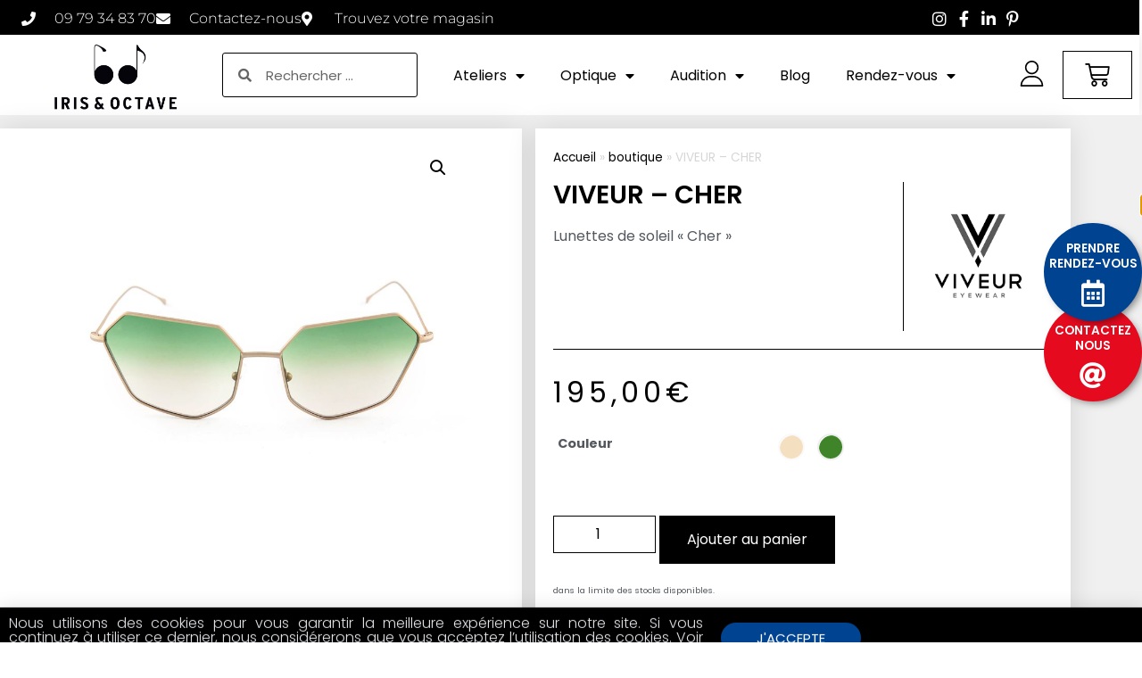

--- FILE ---
content_type: text/html; charset=UTF-8
request_url: https://irisetoctave.com/produit/viveur-cher/
body_size: 31562
content:
<!doctype html>
<html lang="fr-FR">
<head>
	<meta charset="UTF-8">
	<meta name="viewport" content="width=device-width, initial-scale=1">
	<link rel="profile" href="https://gmpg.org/xfn/11">
	<meta name='robots' content='index, follow, max-image-preview:large, max-snippet:-1, max-video-preview:-1' />
	<style>img:is([sizes="auto" i], [sizes^="auto," i]) { contain-intrinsic-size: 3000px 1500px }</style>
	
	<!-- This site is optimized with the Yoast SEO plugin v26.8 - https://yoast.com/product/yoast-seo-wordpress/ -->
	<title>VIVEUR - CHER - IRIS&amp;OCTAVE</title>
	<link rel="canonical" href="https://irisetoctave.com/produit/viveur-cher/" />
	<meta property="og:locale" content="fr_FR" />
	<meta property="og:type" content="article" />
	<meta property="og:title" content="VIVEUR - CHER - IRIS&amp;OCTAVE" />
	<meta property="og:description" content="Des lunettes à l&#039;ancienne revisitées par la modernité, voilà le secret du succès de Viveur qui a su placer la lunette comme un objet plaisir ; trouver la joie dans les choses simples." />
	<meta property="og:url" content="https://irisetoctave.com/produit/viveur-cher/" />
	<meta property="og:site_name" content="IRIS&amp;OCTAVE" />
	<meta property="article:modified_time" content="2024-06-07T14:48:29+00:00" />
	<meta property="og:image" content="https://irisetoctave.com/wp-content/uploads/2020/10/VIVEUR_cher14.jpg" />
	<meta property="og:image:width" content="800" />
	<meta property="og:image:height" content="800" />
	<meta property="og:image:type" content="image/jpeg" />
	<meta name="twitter:card" content="summary_large_image" />
	<meta name="twitter:label1" content="Durée de lecture estimée" />
	<meta name="twitter:data1" content="1 minute" />
	<script type="application/ld+json" class="yoast-schema-graph">{"@context":"https://schema.org","@graph":[{"@type":"WebPage","@id":"https://irisetoctave.com/produit/viveur-cher/","url":"https://irisetoctave.com/produit/viveur-cher/","name":"VIVEUR - CHER - IRIS&amp;OCTAVE","isPartOf":{"@id":"https://irisetoctave.com/#website"},"primaryImageOfPage":{"@id":"https://irisetoctave.com/produit/viveur-cher/#primaryimage"},"image":{"@id":"https://irisetoctave.com/produit/viveur-cher/#primaryimage"},"thumbnailUrl":"https://irisetoctave.com/wp-content/uploads/2020/10/VIVEUR_cher14.jpg","datePublished":"2020-10-27T18:30:26+00:00","dateModified":"2024-06-07T14:48:29+00:00","breadcrumb":{"@id":"https://irisetoctave.com/produit/viveur-cher/#breadcrumb"},"inLanguage":"fr-FR","potentialAction":[{"@type":"ReadAction","target":["https://irisetoctave.com/produit/viveur-cher/"]}]},{"@type":"ImageObject","inLanguage":"fr-FR","@id":"https://irisetoctave.com/produit/viveur-cher/#primaryimage","url":"https://irisetoctave.com/wp-content/uploads/2020/10/VIVEUR_cher14.jpg","contentUrl":"https://irisetoctave.com/wp-content/uploads/2020/10/VIVEUR_cher14.jpg","width":800,"height":800,"caption":"Lunettes de soleil « Cher » Gold"},{"@type":"BreadcrumbList","@id":"https://irisetoctave.com/produit/viveur-cher/#breadcrumb","itemListElement":[{"@type":"ListItem","position":1,"name":"Accueil","item":"https://irisetoctave.com/"},{"@type":"ListItem","position":2,"name":"boutique","item":"https://irisetoctave.com/boutique/"},{"@type":"ListItem","position":3,"name":"VIVEUR &#8211; CHER"}]},{"@type":"WebSite","@id":"https://irisetoctave.com/#website","url":"https://irisetoctave.com/","name":"IRIS&amp;OCTAVE","description":"Un Lieu d’expérimentation, collaboratif et immersif.","publisher":{"@id":"https://irisetoctave.com/#organization"},"potentialAction":[{"@type":"SearchAction","target":{"@type":"EntryPoint","urlTemplate":"https://irisetoctave.com/?s={search_term_string}"},"query-input":{"@type":"PropertyValueSpecification","valueRequired":true,"valueName":"search_term_string"}}],"inLanguage":"fr-FR"},{"@type":"Organization","@id":"https://irisetoctave.com/#organization","name":"IRIS&OCTAVE","url":"https://irisetoctave.com/","logo":{"@type":"ImageObject","inLanguage":"fr-FR","@id":"https://irisetoctave.com/#/schema/logo/image/","url":"https://irisetoctave.com/wp-content/uploads/2020/07/logo-irisoctave-optiqueaudio.png","contentUrl":"https://irisetoctave.com/wp-content/uploads/2020/07/logo-irisoctave-optiqueaudio.png","width":794,"height":794,"caption":"IRIS&OCTAVE"},"image":{"@id":"https://irisetoctave.com/#/schema/logo/image/"}}]}</script>
	<!-- / Yoast SEO plugin. -->


<link rel="alternate" type="application/rss+xml" title="IRIS&amp;OCTAVE &raquo; Flux" href="https://irisetoctave.com/feed/" />
<link rel="alternate" type="application/rss+xml" title="IRIS&amp;OCTAVE &raquo; Flux des commentaires" href="https://irisetoctave.com/comments/feed/" />
<script>
window._wpemojiSettings = {"baseUrl":"https:\/\/s.w.org\/images\/core\/emoji\/16.0.1\/72x72\/","ext":".png","svgUrl":"https:\/\/s.w.org\/images\/core\/emoji\/16.0.1\/svg\/","svgExt":".svg","source":{"concatemoji":"https:\/\/irisetoctave.com\/wp-includes\/js\/wp-emoji-release.min.js?ver=6.8.3"}};
/*! This file is auto-generated */
!function(s,n){var o,i,e;function c(e){try{var t={supportTests:e,timestamp:(new Date).valueOf()};sessionStorage.setItem(o,JSON.stringify(t))}catch(e){}}function p(e,t,n){e.clearRect(0,0,e.canvas.width,e.canvas.height),e.fillText(t,0,0);var t=new Uint32Array(e.getImageData(0,0,e.canvas.width,e.canvas.height).data),a=(e.clearRect(0,0,e.canvas.width,e.canvas.height),e.fillText(n,0,0),new Uint32Array(e.getImageData(0,0,e.canvas.width,e.canvas.height).data));return t.every(function(e,t){return e===a[t]})}function u(e,t){e.clearRect(0,0,e.canvas.width,e.canvas.height),e.fillText(t,0,0);for(var n=e.getImageData(16,16,1,1),a=0;a<n.data.length;a++)if(0!==n.data[a])return!1;return!0}function f(e,t,n,a){switch(t){case"flag":return n(e,"\ud83c\udff3\ufe0f\u200d\u26a7\ufe0f","\ud83c\udff3\ufe0f\u200b\u26a7\ufe0f")?!1:!n(e,"\ud83c\udde8\ud83c\uddf6","\ud83c\udde8\u200b\ud83c\uddf6")&&!n(e,"\ud83c\udff4\udb40\udc67\udb40\udc62\udb40\udc65\udb40\udc6e\udb40\udc67\udb40\udc7f","\ud83c\udff4\u200b\udb40\udc67\u200b\udb40\udc62\u200b\udb40\udc65\u200b\udb40\udc6e\u200b\udb40\udc67\u200b\udb40\udc7f");case"emoji":return!a(e,"\ud83e\udedf")}return!1}function g(e,t,n,a){var r="undefined"!=typeof WorkerGlobalScope&&self instanceof WorkerGlobalScope?new OffscreenCanvas(300,150):s.createElement("canvas"),o=r.getContext("2d",{willReadFrequently:!0}),i=(o.textBaseline="top",o.font="600 32px Arial",{});return e.forEach(function(e){i[e]=t(o,e,n,a)}),i}function t(e){var t=s.createElement("script");t.src=e,t.defer=!0,s.head.appendChild(t)}"undefined"!=typeof Promise&&(o="wpEmojiSettingsSupports",i=["flag","emoji"],n.supports={everything:!0,everythingExceptFlag:!0},e=new Promise(function(e){s.addEventListener("DOMContentLoaded",e,{once:!0})}),new Promise(function(t){var n=function(){try{var e=JSON.parse(sessionStorage.getItem(o));if("object"==typeof e&&"number"==typeof e.timestamp&&(new Date).valueOf()<e.timestamp+604800&&"object"==typeof e.supportTests)return e.supportTests}catch(e){}return null}();if(!n){if("undefined"!=typeof Worker&&"undefined"!=typeof OffscreenCanvas&&"undefined"!=typeof URL&&URL.createObjectURL&&"undefined"!=typeof Blob)try{var e="postMessage("+g.toString()+"("+[JSON.stringify(i),f.toString(),p.toString(),u.toString()].join(",")+"));",a=new Blob([e],{type:"text/javascript"}),r=new Worker(URL.createObjectURL(a),{name:"wpTestEmojiSupports"});return void(r.onmessage=function(e){c(n=e.data),r.terminate(),t(n)})}catch(e){}c(n=g(i,f,p,u))}t(n)}).then(function(e){for(var t in e)n.supports[t]=e[t],n.supports.everything=n.supports.everything&&n.supports[t],"flag"!==t&&(n.supports.everythingExceptFlag=n.supports.everythingExceptFlag&&n.supports[t]);n.supports.everythingExceptFlag=n.supports.everythingExceptFlag&&!n.supports.flag,n.DOMReady=!1,n.readyCallback=function(){n.DOMReady=!0}}).then(function(){return e}).then(function(){var e;n.supports.everything||(n.readyCallback(),(e=n.source||{}).concatemoji?t(e.concatemoji):e.wpemoji&&e.twemoji&&(t(e.twemoji),t(e.wpemoji)))}))}((window,document),window._wpemojiSettings);
</script>
<link rel='stylesheet' id='font-awesome-css' href='https://irisetoctave.com/wp-content/plugins/woocommerce-ajax-filters/berocket/assets/css/font-awesome.min.css?ver=6.8.3' media='all' />
<style id='font-awesome-inline-css'>
[data-font="FontAwesome"]:before {font-family: 'FontAwesome' !important;content: attr(data-icon) !important;speak: none !important;font-weight: normal !important;font-variant: normal !important;text-transform: none !important;line-height: 1 !important;font-style: normal !important;-webkit-font-smoothing: antialiased !important;-moz-osx-font-smoothing: grayscale !important;}
</style>
<link rel='stylesheet' id='berocket_aapf_widget-style-css' href='https://irisetoctave.com/wp-content/plugins/woocommerce-ajax-filters/assets/frontend/css/fullmain.min.css?ver=3.1.9.7' media='all' />
<style id='wp-emoji-styles-inline-css'>

	img.wp-smiley, img.emoji {
		display: inline !important;
		border: none !important;
		box-shadow: none !important;
		height: 1em !important;
		width: 1em !important;
		margin: 0 0.07em !important;
		vertical-align: -0.1em !important;
		background: none !important;
		padding: 0 !important;
	}
</style>
<link rel='stylesheet' id='wp-block-library-css' href='https://irisetoctave.com/wp-includes/css/dist/block-library/style.min.css?ver=6.8.3' media='all' />
<style id='global-styles-inline-css'>
:root{--wp--preset--aspect-ratio--square: 1;--wp--preset--aspect-ratio--4-3: 4/3;--wp--preset--aspect-ratio--3-4: 3/4;--wp--preset--aspect-ratio--3-2: 3/2;--wp--preset--aspect-ratio--2-3: 2/3;--wp--preset--aspect-ratio--16-9: 16/9;--wp--preset--aspect-ratio--9-16: 9/16;--wp--preset--color--black: #000000;--wp--preset--color--cyan-bluish-gray: #abb8c3;--wp--preset--color--white: #ffffff;--wp--preset--color--pale-pink: #f78da7;--wp--preset--color--vivid-red: #cf2e2e;--wp--preset--color--luminous-vivid-orange: #ff6900;--wp--preset--color--luminous-vivid-amber: #fcb900;--wp--preset--color--light-green-cyan: #7bdcb5;--wp--preset--color--vivid-green-cyan: #00d084;--wp--preset--color--pale-cyan-blue: #8ed1fc;--wp--preset--color--vivid-cyan-blue: #0693e3;--wp--preset--color--vivid-purple: #9b51e0;--wp--preset--gradient--vivid-cyan-blue-to-vivid-purple: linear-gradient(135deg,rgba(6,147,227,1) 0%,rgb(155,81,224) 100%);--wp--preset--gradient--light-green-cyan-to-vivid-green-cyan: linear-gradient(135deg,rgb(122,220,180) 0%,rgb(0,208,130) 100%);--wp--preset--gradient--luminous-vivid-amber-to-luminous-vivid-orange: linear-gradient(135deg,rgba(252,185,0,1) 0%,rgba(255,105,0,1) 100%);--wp--preset--gradient--luminous-vivid-orange-to-vivid-red: linear-gradient(135deg,rgba(255,105,0,1) 0%,rgb(207,46,46) 100%);--wp--preset--gradient--very-light-gray-to-cyan-bluish-gray: linear-gradient(135deg,rgb(238,238,238) 0%,rgb(169,184,195) 100%);--wp--preset--gradient--cool-to-warm-spectrum: linear-gradient(135deg,rgb(74,234,220) 0%,rgb(151,120,209) 20%,rgb(207,42,186) 40%,rgb(238,44,130) 60%,rgb(251,105,98) 80%,rgb(254,248,76) 100%);--wp--preset--gradient--blush-light-purple: linear-gradient(135deg,rgb(255,206,236) 0%,rgb(152,150,240) 100%);--wp--preset--gradient--blush-bordeaux: linear-gradient(135deg,rgb(254,205,165) 0%,rgb(254,45,45) 50%,rgb(107,0,62) 100%);--wp--preset--gradient--luminous-dusk: linear-gradient(135deg,rgb(255,203,112) 0%,rgb(199,81,192) 50%,rgb(65,88,208) 100%);--wp--preset--gradient--pale-ocean: linear-gradient(135deg,rgb(255,245,203) 0%,rgb(182,227,212) 50%,rgb(51,167,181) 100%);--wp--preset--gradient--electric-grass: linear-gradient(135deg,rgb(202,248,128) 0%,rgb(113,206,126) 100%);--wp--preset--gradient--midnight: linear-gradient(135deg,rgb(2,3,129) 0%,rgb(40,116,252) 100%);--wp--preset--font-size--small: 13px;--wp--preset--font-size--medium: 20px;--wp--preset--font-size--large: 36px;--wp--preset--font-size--x-large: 42px;--wp--preset--spacing--20: 0.44rem;--wp--preset--spacing--30: 0.67rem;--wp--preset--spacing--40: 1rem;--wp--preset--spacing--50: 1.5rem;--wp--preset--spacing--60: 2.25rem;--wp--preset--spacing--70: 3.38rem;--wp--preset--spacing--80: 5.06rem;--wp--preset--shadow--natural: 6px 6px 9px rgba(0, 0, 0, 0.2);--wp--preset--shadow--deep: 12px 12px 50px rgba(0, 0, 0, 0.4);--wp--preset--shadow--sharp: 6px 6px 0px rgba(0, 0, 0, 0.2);--wp--preset--shadow--outlined: 6px 6px 0px -3px rgba(255, 255, 255, 1), 6px 6px rgba(0, 0, 0, 1);--wp--preset--shadow--crisp: 6px 6px 0px rgba(0, 0, 0, 1);}:root { --wp--style--global--content-size: 800px;--wp--style--global--wide-size: 1200px; }:where(body) { margin: 0; }.wp-site-blocks > .alignleft { float: left; margin-right: 2em; }.wp-site-blocks > .alignright { float: right; margin-left: 2em; }.wp-site-blocks > .aligncenter { justify-content: center; margin-left: auto; margin-right: auto; }:where(.wp-site-blocks) > * { margin-block-start: 24px; margin-block-end: 0; }:where(.wp-site-blocks) > :first-child { margin-block-start: 0; }:where(.wp-site-blocks) > :last-child { margin-block-end: 0; }:root { --wp--style--block-gap: 24px; }:root :where(.is-layout-flow) > :first-child{margin-block-start: 0;}:root :where(.is-layout-flow) > :last-child{margin-block-end: 0;}:root :where(.is-layout-flow) > *{margin-block-start: 24px;margin-block-end: 0;}:root :where(.is-layout-constrained) > :first-child{margin-block-start: 0;}:root :where(.is-layout-constrained) > :last-child{margin-block-end: 0;}:root :where(.is-layout-constrained) > *{margin-block-start: 24px;margin-block-end: 0;}:root :where(.is-layout-flex){gap: 24px;}:root :where(.is-layout-grid){gap: 24px;}.is-layout-flow > .alignleft{float: left;margin-inline-start: 0;margin-inline-end: 2em;}.is-layout-flow > .alignright{float: right;margin-inline-start: 2em;margin-inline-end: 0;}.is-layout-flow > .aligncenter{margin-left: auto !important;margin-right: auto !important;}.is-layout-constrained > .alignleft{float: left;margin-inline-start: 0;margin-inline-end: 2em;}.is-layout-constrained > .alignright{float: right;margin-inline-start: 2em;margin-inline-end: 0;}.is-layout-constrained > .aligncenter{margin-left: auto !important;margin-right: auto !important;}.is-layout-constrained > :where(:not(.alignleft):not(.alignright):not(.alignfull)){max-width: var(--wp--style--global--content-size);margin-left: auto !important;margin-right: auto !important;}.is-layout-constrained > .alignwide{max-width: var(--wp--style--global--wide-size);}body .is-layout-flex{display: flex;}.is-layout-flex{flex-wrap: wrap;align-items: center;}.is-layout-flex > :is(*, div){margin: 0;}body .is-layout-grid{display: grid;}.is-layout-grid > :is(*, div){margin: 0;}body{padding-top: 0px;padding-right: 0px;padding-bottom: 0px;padding-left: 0px;}a:where(:not(.wp-element-button)){text-decoration: underline;}:root :where(.wp-element-button, .wp-block-button__link){background-color: #32373c;border-width: 0;color: #fff;font-family: inherit;font-size: inherit;line-height: inherit;padding: calc(0.667em + 2px) calc(1.333em + 2px);text-decoration: none;}.has-black-color{color: var(--wp--preset--color--black) !important;}.has-cyan-bluish-gray-color{color: var(--wp--preset--color--cyan-bluish-gray) !important;}.has-white-color{color: var(--wp--preset--color--white) !important;}.has-pale-pink-color{color: var(--wp--preset--color--pale-pink) !important;}.has-vivid-red-color{color: var(--wp--preset--color--vivid-red) !important;}.has-luminous-vivid-orange-color{color: var(--wp--preset--color--luminous-vivid-orange) !important;}.has-luminous-vivid-amber-color{color: var(--wp--preset--color--luminous-vivid-amber) !important;}.has-light-green-cyan-color{color: var(--wp--preset--color--light-green-cyan) !important;}.has-vivid-green-cyan-color{color: var(--wp--preset--color--vivid-green-cyan) !important;}.has-pale-cyan-blue-color{color: var(--wp--preset--color--pale-cyan-blue) !important;}.has-vivid-cyan-blue-color{color: var(--wp--preset--color--vivid-cyan-blue) !important;}.has-vivid-purple-color{color: var(--wp--preset--color--vivid-purple) !important;}.has-black-background-color{background-color: var(--wp--preset--color--black) !important;}.has-cyan-bluish-gray-background-color{background-color: var(--wp--preset--color--cyan-bluish-gray) !important;}.has-white-background-color{background-color: var(--wp--preset--color--white) !important;}.has-pale-pink-background-color{background-color: var(--wp--preset--color--pale-pink) !important;}.has-vivid-red-background-color{background-color: var(--wp--preset--color--vivid-red) !important;}.has-luminous-vivid-orange-background-color{background-color: var(--wp--preset--color--luminous-vivid-orange) !important;}.has-luminous-vivid-amber-background-color{background-color: var(--wp--preset--color--luminous-vivid-amber) !important;}.has-light-green-cyan-background-color{background-color: var(--wp--preset--color--light-green-cyan) !important;}.has-vivid-green-cyan-background-color{background-color: var(--wp--preset--color--vivid-green-cyan) !important;}.has-pale-cyan-blue-background-color{background-color: var(--wp--preset--color--pale-cyan-blue) !important;}.has-vivid-cyan-blue-background-color{background-color: var(--wp--preset--color--vivid-cyan-blue) !important;}.has-vivid-purple-background-color{background-color: var(--wp--preset--color--vivid-purple) !important;}.has-black-border-color{border-color: var(--wp--preset--color--black) !important;}.has-cyan-bluish-gray-border-color{border-color: var(--wp--preset--color--cyan-bluish-gray) !important;}.has-white-border-color{border-color: var(--wp--preset--color--white) !important;}.has-pale-pink-border-color{border-color: var(--wp--preset--color--pale-pink) !important;}.has-vivid-red-border-color{border-color: var(--wp--preset--color--vivid-red) !important;}.has-luminous-vivid-orange-border-color{border-color: var(--wp--preset--color--luminous-vivid-orange) !important;}.has-luminous-vivid-amber-border-color{border-color: var(--wp--preset--color--luminous-vivid-amber) !important;}.has-light-green-cyan-border-color{border-color: var(--wp--preset--color--light-green-cyan) !important;}.has-vivid-green-cyan-border-color{border-color: var(--wp--preset--color--vivid-green-cyan) !important;}.has-pale-cyan-blue-border-color{border-color: var(--wp--preset--color--pale-cyan-blue) !important;}.has-vivid-cyan-blue-border-color{border-color: var(--wp--preset--color--vivid-cyan-blue) !important;}.has-vivid-purple-border-color{border-color: var(--wp--preset--color--vivid-purple) !important;}.has-vivid-cyan-blue-to-vivid-purple-gradient-background{background: var(--wp--preset--gradient--vivid-cyan-blue-to-vivid-purple) !important;}.has-light-green-cyan-to-vivid-green-cyan-gradient-background{background: var(--wp--preset--gradient--light-green-cyan-to-vivid-green-cyan) !important;}.has-luminous-vivid-amber-to-luminous-vivid-orange-gradient-background{background: var(--wp--preset--gradient--luminous-vivid-amber-to-luminous-vivid-orange) !important;}.has-luminous-vivid-orange-to-vivid-red-gradient-background{background: var(--wp--preset--gradient--luminous-vivid-orange-to-vivid-red) !important;}.has-very-light-gray-to-cyan-bluish-gray-gradient-background{background: var(--wp--preset--gradient--very-light-gray-to-cyan-bluish-gray) !important;}.has-cool-to-warm-spectrum-gradient-background{background: var(--wp--preset--gradient--cool-to-warm-spectrum) !important;}.has-blush-light-purple-gradient-background{background: var(--wp--preset--gradient--blush-light-purple) !important;}.has-blush-bordeaux-gradient-background{background: var(--wp--preset--gradient--blush-bordeaux) !important;}.has-luminous-dusk-gradient-background{background: var(--wp--preset--gradient--luminous-dusk) !important;}.has-pale-ocean-gradient-background{background: var(--wp--preset--gradient--pale-ocean) !important;}.has-electric-grass-gradient-background{background: var(--wp--preset--gradient--electric-grass) !important;}.has-midnight-gradient-background{background: var(--wp--preset--gradient--midnight) !important;}.has-small-font-size{font-size: var(--wp--preset--font-size--small) !important;}.has-medium-font-size{font-size: var(--wp--preset--font-size--medium) !important;}.has-large-font-size{font-size: var(--wp--preset--font-size--large) !important;}.has-x-large-font-size{font-size: var(--wp--preset--font-size--x-large) !important;}
:root :where(.wp-block-pullquote){font-size: 1.5em;line-height: 1.6;}
</style>
<link rel='stylesheet' id='photoswipe-css' href='https://irisetoctave.com/wp-content/plugins/woocommerce/assets/css/photoswipe/photoswipe.min.css?ver=10.4.3' media='all' />
<link rel='stylesheet' id='photoswipe-default-skin-css' href='https://irisetoctave.com/wp-content/plugins/woocommerce/assets/css/photoswipe/default-skin/default-skin.min.css?ver=10.4.3' media='all' />
<link rel='stylesheet' id='woocommerce-layout-css' href='https://irisetoctave.com/wp-content/plugins/woocommerce/assets/css/woocommerce-layout.css?ver=10.4.3' media='all' />
<link rel='stylesheet' id='woocommerce-smallscreen-css' href='https://irisetoctave.com/wp-content/plugins/woocommerce/assets/css/woocommerce-smallscreen.css?ver=10.4.3' media='only screen and (max-width: 768px)' />
<link rel='stylesheet' id='woocommerce-general-css' href='https://irisetoctave.com/wp-content/plugins/woocommerce/assets/css/woocommerce.css?ver=10.4.3' media='all' />
<style id='woocommerce-inline-inline-css'>
.woocommerce form .form-row .required { visibility: visible; }
</style>
<link rel='stylesheet' id='yith_wccl_frontend-css' href='https://irisetoctave.com/wp-content/plugins/yith-woocommerce-color-label-variations-premium/assets/css/yith-wccl.css?ver=3.11.0' media='all' />
<style id='yith_wccl_frontend-inline-css'>
:root{
	--yith-wccl-tooltip-colors_background: #448a85;
	--yith-wccl-tooltip-colors_text-color: #ffffff;
	--yith-wccl-form-colors_border: #ffffff;
	--yith-wccl-form-colors_accent: #448a85;
	--yith-wccl-form-colors-accent-hover: rgba(68,138,133,0.4);
	--yith-wccl-customization-color-swatches-size: 25px;
	--yith-wccl-customization-color-swatches-border-radius: 25px;
	--yith-wccl-customization-option-border-radius: 25px;
}
</style>
<link rel='stylesheet' id='hello-elementor-css' href='https://irisetoctave.com/wp-content/themes/hello-elementor/assets/css/reset.css?ver=3.4.6' media='all' />
<link rel='stylesheet' id='hello-elementor-theme-style-css' href='https://irisetoctave.com/wp-content/themes/hello-elementor/assets/css/theme.css?ver=3.4.6' media='all' />
<link rel='stylesheet' id='hello-elementor-header-footer-css' href='https://irisetoctave.com/wp-content/themes/hello-elementor/assets/css/header-footer.css?ver=3.4.6' media='all' />
<link rel='stylesheet' id='elementor-frontend-css' href='https://irisetoctave.com/wp-content/uploads/elementor/css/custom-frontend.min.css?ver=1769752484' media='all' />
<style id='elementor-frontend-inline-css'>
.elementor-114 .elementor-element.elementor-element-1268dcf .elementor-heading-title{color:#000;}.elementor-114 .elementor-element.elementor-element-fcf0d23 .elementor-heading-title{color:#000;}
</style>
<link rel='stylesheet' id='widget-icon-list-css' href='https://irisetoctave.com/wp-content/uploads/elementor/css/custom-widget-icon-list.min.css?ver=1769752484' media='all' />
<link rel='stylesheet' id='widget-image-css' href='https://irisetoctave.com/wp-content/plugins/elementor/assets/css/widget-image.min.css?ver=3.34.4' media='all' />
<link rel='stylesheet' id='widget-search-form-css' href='https://irisetoctave.com/wp-content/plugins/elementor-pro/assets/css/widget-search-form.min.css?ver=3.34.4' media='all' />
<link rel='stylesheet' id='elementor-icons-shared-0-css' href='https://irisetoctave.com/wp-content/plugins/elementor/assets/lib/font-awesome/css/fontawesome.min.css?ver=5.15.3' media='all' />
<link rel='stylesheet' id='elementor-icons-fa-solid-css' href='https://irisetoctave.com/wp-content/plugins/elementor/assets/lib/font-awesome/css/solid.min.css?ver=5.15.3' media='all' />
<link rel='stylesheet' id='widget-nav-menu-css' href='https://irisetoctave.com/wp-content/uploads/elementor/css/custom-pro-widget-nav-menu.min.css?ver=1769752484' media='all' />
<link rel='stylesheet' id='widget-woocommerce-menu-cart-css' href='https://irisetoctave.com/wp-content/uploads/elementor/css/custom-pro-widget-woocommerce-menu-cart.min.css?ver=1769752484' media='all' />
<link rel='stylesheet' id='e-sticky-css' href='https://irisetoctave.com/wp-content/plugins/elementor-pro/assets/css/modules/sticky.min.css?ver=3.34.4' media='all' />
<link rel='stylesheet' id='widget-heading-css' href='https://irisetoctave.com/wp-content/plugins/elementor/assets/css/widget-heading.min.css?ver=3.34.4' media='all' />
<link rel='stylesheet' id='e-animation-rotate-css' href='https://irisetoctave.com/wp-content/plugins/elementor/assets/lib/animations/styles/e-animation-rotate.min.css?ver=3.34.4' media='all' />
<link rel='stylesheet' id='widget-divider-css' href='https://irisetoctave.com/wp-content/plugins/elementor/assets/css/widget-divider.min.css?ver=3.34.4' media='all' />
<link rel='stylesheet' id='widget-social-icons-css' href='https://irisetoctave.com/wp-content/plugins/elementor/assets/css/widget-social-icons.min.css?ver=3.34.4' media='all' />
<link rel='stylesheet' id='e-apple-webkit-css' href='https://irisetoctave.com/wp-content/uploads/elementor/css/custom-apple-webkit.min.css?ver=1769752484' media='all' />
<link rel='stylesheet' id='widget-woocommerce-product-images-css' href='https://irisetoctave.com/wp-content/plugins/elementor-pro/assets/css/widget-woocommerce-product-images.min.css?ver=3.34.4' media='all' />
<link rel='stylesheet' id='widget-breadcrumbs-css' href='https://irisetoctave.com/wp-content/plugins/elementor-pro/assets/css/widget-breadcrumbs.min.css?ver=3.34.4' media='all' />
<link rel='stylesheet' id='widget-woocommerce-product-price-css' href='https://irisetoctave.com/wp-content/plugins/elementor-pro/assets/css/widget-woocommerce-product-price.min.css?ver=3.34.4' media='all' />
<link rel='stylesheet' id='widget-woocommerce-product-add-to-cart-css' href='https://irisetoctave.com/wp-content/uploads/elementor/css/custom-pro-widget-woocommerce-product-add-to-cart.min.css?ver=1769752484' media='all' />
<link rel='stylesheet' id='widget-woocommerce-product-meta-css' href='https://irisetoctave.com/wp-content/plugins/elementor-pro/assets/css/widget-woocommerce-product-meta.min.css?ver=3.34.4' media='all' />
<link rel='stylesheet' id='widget-woocommerce-products-css' href='https://irisetoctave.com/wp-content/plugins/elementor-pro/assets/css/widget-woocommerce-products.min.css?ver=3.34.4' media='all' />
<link rel='stylesheet' id='e-animation-fadeInRight-css' href='https://irisetoctave.com/wp-content/plugins/elementor/assets/lib/animations/styles/fadeInRight.min.css?ver=3.34.4' media='all' />
<link rel='stylesheet' id='e-popup-css' href='https://irisetoctave.com/wp-content/plugins/elementor-pro/assets/css/conditionals/popup.min.css?ver=3.34.4' media='all' />
<link rel='stylesheet' id='e-animation-slideInUp-css' href='https://irisetoctave.com/wp-content/plugins/elementor/assets/lib/animations/styles/slideInUp.min.css?ver=3.34.4' media='all' />
<link rel='stylesheet' id='elementor-icons-css' href='https://irisetoctave.com/wp-content/plugins/elementor/assets/lib/eicons/css/elementor-icons.min.css?ver=5.46.0' media='all' />
<link rel='stylesheet' id='elementor-post-12-css' href='https://irisetoctave.com/wp-content/uploads/elementor/css/post-12.css?ver=1769752484' media='all' />
<link rel='stylesheet' id='elementor-post-197-css' href='https://irisetoctave.com/wp-content/uploads/elementor/css/post-197.css?ver=1769752484' media='all' />
<link rel='stylesheet' id='elementor-post-71-css' href='https://irisetoctave.com/wp-content/uploads/elementor/css/post-71.css?ver=1769752484' media='all' />
<link rel='stylesheet' id='elementor-post-114-css' href='https://irisetoctave.com/wp-content/uploads/elementor/css/post-114.css?ver=1769752498' media='all' />
<link rel='stylesheet' id='elementor-post-10269-css' href='https://irisetoctave.com/wp-content/uploads/elementor/css/post-10269.css?ver=1769752484' media='all' />
<link rel='stylesheet' id='elementor-post-5080-css' href='https://irisetoctave.com/wp-content/uploads/elementor/css/post-5080.css?ver=1769752484' media='all' />
<link rel='stylesheet' id='yith_wapo_front-css' href='https://irisetoctave.com/wp-content/plugins/yith-woocommerce-advanced-product-options-premium/assets/css/front.css?ver=4.30.0' media='all' />
<style id='yith_wapo_front-inline-css'>
:root{--yith-wapo-required-option-color:#AF2323;--yith-wapo-checkbox-style:5px;--yith-wapo-color-swatch-style:2px;--yith-wapo-label-font-size:16px;--yith-wapo-description-font-size:12px;--yith-wapo-color-swatch-size:40px;--yith-wapo-block-padding:px px px px ;--yith-wapo-block-background-color:#ffffff;--yith-wapo-accent-color-color:#03bfac;--yith-wapo-form-border-color-color:#7a7a7a;--yith-wapo-price-box-colors-text:#474747;--yith-wapo-price-box-colors-background:#ffffff;--yith-wapo-uploads-file-colors-background:#f3f3f3;--yith-wapo-uploads-file-colors-border:#c4c4c4;--yith-wapo-tooltip-colors-text:#ffffff;--yith-wapo-tooltip-colors-background:#03bfac;}
</style>
<link rel='stylesheet' id='yith_wapo_jquery-ui-css' href='https://irisetoctave.com/wp-content/plugins/yith-woocommerce-advanced-product-options-premium/assets/css/jquery/jquery-ui-1.13.2.css?ver=4.30.0' media='all' />
<link rel='stylesheet' id='dashicons-css' href='https://irisetoctave.com/wp-includes/css/dashicons.min.css?ver=6.8.3' media='all' />
<style id='dashicons-inline-css'>
[data-font="Dashicons"]:before {font-family: 'Dashicons' !important;content: attr(data-icon) !important;speak: none !important;font-weight: normal !important;font-variant: normal !important;text-transform: none !important;line-height: 1 !important;font-style: normal !important;-webkit-font-smoothing: antialiased !important;-moz-osx-font-smoothing: grayscale !important;}
</style>
<link rel='stylesheet' id='yith-plugin-fw-icon-font-css' href='https://irisetoctave.com/wp-content/plugins/yith-woocommerce-added-to-cart-popup-premium/plugin-fw/assets/css/yith-icon.css?ver=4.7.8' media='all' />
<link rel='stylesheet' id='wp-color-picker-css' href='https://irisetoctave.com/wp-admin/css/color-picker.min.css?ver=6.8.3' media='all' />
<link rel='stylesheet' id='yith-wacp-frontend-css' href='https://irisetoctave.com/wp-content/plugins/yith-woocommerce-added-to-cart-popup-premium/assets/css/wacp-frontend.min.css?ver=2.35.0' media='all' />
<style id='yith-wacp-frontend-inline-css'>

			:root {
				--yith-wacp-box-width-size: 700px;
				--yith-wacp-box-height-size: 380px;
				--yith-wacp-popup-border-radius: 0px 0px 0px 0px;
				--yith-wacp-close-color-normal: #ffffff;
				--yith-wacp-close-color-hover: #c0c0c0;
				--yith-wacp-overlay-color: rgba(0,0,0,0.8);
				--yith-wacp-popup-background: #ffffff;
				--yith-wacp-popup-message-alignment: left;
				--yith-wacp-notice-border-radius: 0px 0px 0px 0px;
				--yith-wacp-notice-colors-text: #000000;
				--yith-wacp-notice-colors-background: #e6ffc5;
				--yith-wacp-notice-icon-color: #ADBC15;
				--yith-wacp-product-name-color-normal: #000000;
				--yith-wacp-product-name-color-hover: #565656;
				--yith-wacp-table-border-color: #e5e5e5;
				--yith-wacp-product-price-color: #565656;
				--yith-wacp-shipping-taxes-label-color-label: #565656;
				--yith-wacp-shipping-taxes-label-color-amount: #000000;
				--yith-wacp-cart-total-label-color-label: #565656;
				--yith-wacp-cart-total-label-color-amount: #000000;
				--yith-wacp-button-background-go-cart: #ebe9eb;
				--yith-wacp-button-text-color-go-cart: #515151;
				--yith-wacp-button-border-color-go-cart: #ebe9eb;
				--yith-wacp-button-hover-background-go-cart: #dad8da;
				--yith-wacp-button-hover-text-color-go-cart: #515151;
				--yith-wacp-button-hover-border-color-go-cart: #dad8da;
				--yith-wacp-button-background-go-checkout: #ebe9eb;
				--yith-wacp-button-text-color-go-checkout: #515151;
				--yith-wacp-button-border-color-go-checkout: #ebe9eb;
				--yith-wacp-button-hover-background-go-checkout: #dad8da;
				--yith-wacp-button-hover-text-color-go-checkout: #515151;
				--yith-wacp-button-hover-border-color-go-checkout: #dad8da;
				--yith-wacp-button-background-continue-shopping: #ebe9eb;
				--yith-wacp-button-text-color-continue-shopping: #515151;
				--yith-wacp-button-border-color-continue-shopping: #ebe9eb;
				--yith-wacp-button-hover-background-continue-shopping: #dad8da;
				--yith-wacp-button-hover-text-color-continue-shopping: #515151;
				--yith-wacp-button-hover-border-color-continue-shopping: #dad8da;
				--yith-wacp-actions-buttons-radius: 10px 10px 10px 10px;
				--yith-wacp-color-title-related: #565656;
				--yith-wacp-mini-cart-bg: #ffffff;
				--yith-wacp-mini-cart-shadow: #cccccc;
				--yith-wacp-mini-cart-counter: #008671;
				--yith-wacp-mini-cart-icon-color: #000000;
				--yith-wacp-mini-cart-borders: 5px 5px 5px 5px;
				}
				
			#yith-wacp-popup .yith-wacp-content .yith-wacp-message.custom-icon:before {
				background-image: url(https://irisetoctave.com/wp-content/plugins/yith-woocommerce-added-to-cart-popup-premium/assets/images/message-icon.png);
				}
				
				
</style>
<link rel='stylesheet' id='wacp-scroller-plugin-css-css' href='https://irisetoctave.com/wp-content/plugins/yith-woocommerce-added-to-cart-popup-premium/assets/css/perfect-scrollbar/perfect-scrollbar.min.css?ver=2.35.0' media='all' />
<link rel='stylesheet' id='ecs-styles-css' href='https://irisetoctave.com/wp-content/plugins/ele-custom-skin/assets/css/ecs-style.css?ver=3.1.9' media='all' />
<link rel='stylesheet' id='elementor-gf-local-roboto-css' href='https://irisetoctave.com/wp-content/uploads/elementor/google-fonts/css/roboto.css?ver=1742277394' media='all' />
<link rel='stylesheet' id='elementor-gf-local-robotoslab-css' href='https://irisetoctave.com/wp-content/uploads/elementor/google-fonts/css/robotoslab.css?ver=1742277396' media='all' />
<link rel='stylesheet' id='elementor-gf-local-poppins-css' href='https://irisetoctave.com/wp-content/uploads/elementor/google-fonts/css/poppins.css?ver=1742277397' media='all' />
<link rel='stylesheet' id='elementor-gf-local-montserrat-css' href='https://irisetoctave.com/wp-content/uploads/elementor/google-fonts/css/montserrat.css?ver=1742277400' media='all' />
<link rel='stylesheet' id='elementor-icons-fa-brands-css' href='https://irisetoctave.com/wp-content/plugins/elementor/assets/lib/font-awesome/css/brands.min.css?ver=5.15.3' media='all' />
<link rel='stylesheet' id='elementor-icons-fa-regular-css' href='https://irisetoctave.com/wp-content/plugins/elementor/assets/lib/font-awesome/css/regular.min.css?ver=5.15.3' media='all' />
<script type="text/template" id="tmpl-variation-template">
	<div class="woocommerce-variation-description">{{{ data.variation.variation_description }}}</div>
	<div class="woocommerce-variation-price">{{{ data.variation.price_html }}}</div>
	<div class="woocommerce-variation-availability">{{{ data.variation.availability_html }}}</div>
</script>
<script type="text/template" id="tmpl-unavailable-variation-template">
	<p role="alert">Désolé, ce produit n&rsquo;est pas disponible. Veuillez choisir une combinaison différente.</p>
</script>
<script src="https://irisetoctave.com/wp-includes/js/jquery/jquery.min.js?ver=3.7.1" id="jquery-core-js"></script>
<script src="https://irisetoctave.com/wp-includes/js/jquery/jquery-migrate.min.js?ver=3.4.1" id="jquery-migrate-js"></script>
<script src="https://irisetoctave.com/wp-content/plugins/woocommerce/assets/js/zoom/jquery.zoom.min.js?ver=1.7.21-wc.10.4.3" id="wc-zoom-js" defer data-wp-strategy="defer"></script>
<script src="https://irisetoctave.com/wp-content/plugins/woocommerce/assets/js/flexslider/jquery.flexslider.min.js?ver=2.7.2-wc.10.4.3" id="wc-flexslider-js" defer data-wp-strategy="defer"></script>
<script src="https://irisetoctave.com/wp-content/plugins/woocommerce/assets/js/photoswipe/photoswipe.min.js?ver=4.1.1-wc.10.4.3" id="wc-photoswipe-js" defer data-wp-strategy="defer"></script>
<script src="https://irisetoctave.com/wp-content/plugins/woocommerce/assets/js/photoswipe/photoswipe-ui-default.min.js?ver=4.1.1-wc.10.4.3" id="wc-photoswipe-ui-default-js" defer data-wp-strategy="defer"></script>
<script src="https://irisetoctave.com/wp-content/plugins/woocommerce/assets/js/jquery-blockui/jquery.blockUI.min.js?ver=2.7.0-wc.10.4.3" id="wc-jquery-blockui-js" data-wp-strategy="defer"></script>
<script src="https://irisetoctave.com/wp-content/plugins/woocommerce/assets/js/js-cookie/js.cookie.min.js?ver=2.1.4-wc.10.4.3" id="wc-js-cookie-js" defer data-wp-strategy="defer"></script>
<script id="woocommerce-js-extra">
var woocommerce_params = {"ajax_url":"\/wp-admin\/admin-ajax.php","wc_ajax_url":"\/?wc-ajax=%%endpoint%%","i18n_password_show":"Afficher le mot de passe","i18n_password_hide":"Masquer le mot de passe"};
</script>
<script src="https://irisetoctave.com/wp-content/plugins/woocommerce/assets/js/frontend/woocommerce.min.js?ver=10.4.3" id="woocommerce-js" defer data-wp-strategy="defer"></script>
<script id="WCPAY_ASSETS-js-extra">
var wcpayAssets = {"url":"https:\/\/irisetoctave.com\/wp-content\/plugins\/woocommerce-payments\/dist\/"};
</script>
<script src="https://irisetoctave.com/wp-includes/js/underscore.min.js?ver=1.13.7" id="underscore-js"></script>
<script id="wp-util-js-extra">
var _wpUtilSettings = {"ajax":{"url":"\/wp-admin\/admin-ajax.php"}};
</script>
<script src="https://irisetoctave.com/wp-includes/js/wp-util.min.js?ver=6.8.3" id="wp-util-js"></script>
<script id="wc-cart-fragments-js-extra">
var wc_cart_fragments_params = {"ajax_url":"\/wp-admin\/admin-ajax.php","wc_ajax_url":"\/?wc-ajax=%%endpoint%%","cart_hash_key":"wc_cart_hash_f17cfb0194143ea160b55ef6173e6ad5","fragment_name":"wc_fragments_f17cfb0194143ea160b55ef6173e6ad5","request_timeout":"5000"};
</script>
<script src="https://irisetoctave.com/wp-content/plugins/woocommerce/assets/js/frontend/cart-fragments.min.js?ver=10.4.3" id="wc-cart-fragments-js" defer data-wp-strategy="defer"></script>
<script id="ecs_ajax_load-js-extra">
var ecs_ajax_params = {"ajaxurl":"https:\/\/irisetoctave.com\/wp-admin\/admin-ajax.php","posts":"{\"page\":0,\"product\":\"viveur-cher\",\"post_type\":\"product\",\"name\":\"viveur-cher\",\"error\":\"\",\"m\":\"\",\"p\":0,\"post_parent\":\"\",\"subpost\":\"\",\"subpost_id\":\"\",\"attachment\":\"\",\"attachment_id\":0,\"pagename\":\"\",\"page_id\":0,\"second\":\"\",\"minute\":\"\",\"hour\":\"\",\"day\":0,\"monthnum\":0,\"year\":0,\"w\":0,\"category_name\":\"\",\"tag\":\"\",\"cat\":\"\",\"tag_id\":\"\",\"author\":\"\",\"author_name\":\"\",\"feed\":\"\",\"tb\":\"\",\"paged\":0,\"meta_key\":\"\",\"meta_value\":\"\",\"preview\":\"\",\"s\":\"\",\"sentence\":\"\",\"title\":\"\",\"fields\":\"all\",\"menu_order\":\"\",\"embed\":\"\",\"category__in\":[],\"category__not_in\":[],\"category__and\":[],\"post__in\":[],\"post__not_in\":[],\"post_name__in\":[],\"tag__in\":[],\"tag__not_in\":[],\"tag__and\":[],\"tag_slug__in\":[],\"tag_slug__and\":[],\"post_parent__in\":[],\"post_parent__not_in\":[],\"author__in\":[],\"author__not_in\":[],\"search_columns\":[],\"ignore_sticky_posts\":false,\"suppress_filters\":false,\"cache_results\":true,\"update_post_term_cache\":true,\"update_menu_item_cache\":false,\"lazy_load_term_meta\":true,\"update_post_meta_cache\":true,\"posts_per_page\":10,\"nopaging\":false,\"comments_per_page\":\"50\",\"no_found_rows\":false,\"order\":\"DESC\"}"};
</script>
<script src="https://irisetoctave.com/wp-content/plugins/ele-custom-skin/assets/js/ecs_ajax_pagination.js?ver=3.1.9" id="ecs_ajax_load-js"></script>
<script src="https://irisetoctave.com/wp-content/plugins/ele-custom-skin/assets/js/ecs.js?ver=3.1.9" id="ecs-script-js"></script>
<link rel="https://api.w.org/" href="https://irisetoctave.com/wp-json/" /><link rel="alternate" title="JSON" type="application/json" href="https://irisetoctave.com/wp-json/wp/v2/product/5827" /><link rel="EditURI" type="application/rsd+xml" title="RSD" href="https://irisetoctave.com/xmlrpc.php?rsd" />
<meta name="generator" content="WordPress 6.8.3" />
<meta name="generator" content="WooCommerce 10.4.3" />
<link rel='shortlink' href='https://irisetoctave.com/?p=5827' />
<link rel="alternate" title="oEmbed (JSON)" type="application/json+oembed" href="https://irisetoctave.com/wp-json/oembed/1.0/embed?url=https%3A%2F%2Firisetoctave.com%2Fproduit%2Fviveur-cher%2F" />
<link rel="alternate" title="oEmbed (XML)" type="text/xml+oembed" href="https://irisetoctave.com/wp-json/oembed/1.0/embed?url=https%3A%2F%2Firisetoctave.com%2Fproduit%2Fviveur-cher%2F&#038;format=xml" />
<meta name="ti-site-data" content="eyJyIjoiMTowITc6MCEzMDowIiwibyI6Imh0dHBzOlwvXC9pcmlzZXRvY3RhdmUuY29tXC93cC1hZG1pblwvYWRtaW4tYWpheC5waHA/YWN0aW9uPXRpX29ubGluZV91c2Vyc19nb29nbGUmYW1wO3A9JTJGcHJvZHVpdCUyRnZpdmV1ci1jaGVyJTJGJmFtcDtfd3Bub25jZT0wMjA0NzU4ZTc2In0=" /><style>
	
	/*
	style
	*/
	#yith-wacp-popup .yith-wacp-content a.button{
		height: 41px;
		border-radius: 0;
		background-color: #fff;
		color: #000;
		border: 1px solid #000;
		font-weight: 400;
		font-family: Poppins;
		font-size: 15px;		
	}

	#yith-wacp-popup .yith-wacp-content a.button:hover{
		background-color: #000;
		color:#fff;
	}
	
	.woocommerce-mini-cart.cart dt,.woocommerce-mini-cart.cart dt p, .woocommerce-mini-cart.cart dd, .woocommerce-mini-cart.cart dd p{
		display: inline;
	}
	.woocommerce-mini-cart.cart dd p::after{
	    content: "\a";
    	white-space: pre;		
	}
	.woocommerce-mini-cart.cart dd{		
		margin-left: 0;
	}
	.elementor-menu-cart__subtotal strong, .yith-wacp-wrapper div.cart-info div.cart-totals{
		font-weight: initial;
	}
	
	.woocommerce-message, .woocommerce-info{
    	border-top-color: #02CADE;
		font-family: Poppins;
	}
	.woocommerce-message::before, .woocommerce-info::before{
    color: #02CADE;
	}	
	.woocommerce-error li, .woocommerce-orders-table, .woocommerce-table--order-details{
		font-family: Poppins;
	}

	.yith_wcas_result_content{
		margin-top: 7px;
	}
	.yith_wcas_result_content .title{
		display: inline;
		margin-right: 10px;
	}	
	
	.yith-wacp-wrapper.woocommerce{
		height: auto !important;
	}
	
	
	.select_option_colorpicker.select_option.inactive.yith-wccl-remove{
		display: inline-block;
	}
	
	.yith_wccl_value_wrapper:hover{
		cursor: pointer !important;
	}
	.yith_wccl_value{
		cursor: pointer !important;
	}
	
	.label.yith_wccl_layout_inline{
		background-color: #FFF;
	    text-align: left;
    	padding-left: 5px;
	}
</style>
<link rel="preload" as="font" type="font/woff2" href="/wp-content/plugins/elementor/assets/lib/font-awesome/webfonts/fa-regular-400.woff2" crossorigin="anonymous">
<link rel="preload" as="font" type="font/woff2" href="/wp-content/plugins/elementor/assets/lib/font-awesome/webfonts/fa-brands-400.woff2" crossorigin="anonymous">
<link rel="preload" as="font" type="font/woff2" href="/wp-content/plugins/elementor/assets/lib/font-awesome/webfonts/fa-solid-900.woff2" crossorigin="anonymous">
<link rel="preload" as="font" type="font/woff2" href="/wp-content/plugins/elementor/assets/lib/eicons/fonts/eicons.woff2?5.10.0" crossorigin="anonymous">
<meta name="description" content="Des lunettes à l&#039;ancienne revisitées par la modernité, voilà le secret du succès de Viveur qui a su placer la lunette comme un objet plaisir ; trouver la joie dans les choses simples.">
	<noscript><style>.woocommerce-product-gallery{ opacity: 1 !important; }</style></noscript>
	<meta name="generator" content="Elementor 3.34.4; features: additional_custom_breakpoints; settings: css_print_method-external, google_font-enabled, font_display-auto">
			<style>
				.e-con.e-parent:nth-of-type(n+4):not(.e-lazyloaded):not(.e-no-lazyload),
				.e-con.e-parent:nth-of-type(n+4):not(.e-lazyloaded):not(.e-no-lazyload) * {
					background-image: none !important;
				}
				@media screen and (max-height: 1024px) {
					.e-con.e-parent:nth-of-type(n+3):not(.e-lazyloaded):not(.e-no-lazyload),
					.e-con.e-parent:nth-of-type(n+3):not(.e-lazyloaded):not(.e-no-lazyload) * {
						background-image: none !important;
					}
				}
				@media screen and (max-height: 640px) {
					.e-con.e-parent:nth-of-type(n+2):not(.e-lazyloaded):not(.e-no-lazyload),
					.e-con.e-parent:nth-of-type(n+2):not(.e-lazyloaded):not(.e-no-lazyload) * {
						background-image: none !important;
					}
				}
			</style>
			<link rel="icon" href="https://irisetoctave.com/wp-content/uploads/2020/08/logo-256x256-1-39x39.png" sizes="32x32" />
<link rel="icon" href="https://irisetoctave.com/wp-content/uploads/2020/08/logo-256x256-1.png" sizes="192x192" />
<link rel="apple-touch-icon" href="https://irisetoctave.com/wp-content/uploads/2020/08/logo-256x256-1.png" />
<meta name="msapplication-TileImage" content="https://irisetoctave.com/wp-content/uploads/2020/08/logo-256x256-1.png" />
		<style id="wp-custom-css">
			.woocommerce-notice.woocommerce-notice--success.woocommerce-thankyou-order-received{
	   color: green;
    margin-bottom: 50px;
    font-size: 2em;
}		</style>
			<!-- Google Tag Manager -->
	<script>(function(w,d,s,l,i){w[l]=w[l]||[];w[l].push({'gtm.start':
	new Date().getTime(),event:'gtm.js'});var f=d.getElementsByTagName(s)[0],
	j=d.createElement(s),dl=l!='dataLayer'?'&l='+l:'';j.async=true;j.src=
	'https://www.googletagmanager.com/gtm.js?id='+i+dl;f.parentNode.insertBefore(j,f);
	})(window,document,'script','dataLayer','GTM-M2L5C5T');</script>
	<!-- End Google Tag Manager -->

	<!-- Facebook Pixel Code -->
	<script>
	!function(f,b,e,v,n,t,s)
	{if(f.fbq)return;n=f.fbq=function(){n.callMethod?
	n.callMethod.apply(n,arguments):n.queue.push(arguments)};
	if(!f._fbq)f._fbq=n;n.push=n;n.loaded=!0;n.version='2.0';
	n.queue=[];t=b.createElement(e);t.async=!0;
	t.src=v;s=b.getElementsByTagName(e)[0];
	s.parentNode.insertBefore(t,s)}(window, document,'script',
	'https://connect.facebook.net/en_US/fbevents.js');
	fbq('init', '1464382040438627');
	fbq('track', 'PageView');
	</script>
	<noscript><img height="1" width="1" style="display:none"
	src="https://www.facebook.com/tr?id=1464382040438627&ev=PageView&noscript=1"
	/></noscript>
	<!-- End Facebook Pixel Code -->
</head>
<body class="wp-singular product-template-default single single-product postid-5827 wp-embed-responsive wp-theme-hello-elementor theme-hello-elementor woocommerce woocommerce-page woocommerce-no-js yith-wcms yith-wcms-pro show_checkout_login_reminder hello-elementor-default elementor-default elementor-template-full-width elementor-kit-12 elementor-page-114">


<a class="skip-link screen-reader-text" href="#content">Aller au contenu</a>

		<header data-elementor-type="header" data-elementor-id="197" class="elementor elementor-197 elementor-location-header" data-elementor-post-type="elementor_library">
					<section class="elementor-section elementor-top-section elementor-element elementor-element-04b2383 elementor-section-full_width elementor-section-height-default elementor-section-height-default" data-id="04b2383" data-element_type="section">
						<div class="elementor-container elementor-column-gap-default">
					<div class="elementor-column elementor-col-100 elementor-top-column elementor-element elementor-element-8b2fd77" data-id="8b2fd77" data-element_type="column">
			<div class="elementor-widget-wrap elementor-element-populated">
						<section class="elementor-section elementor-inner-section elementor-element elementor-element-4720c473 elementor-section-full_width elementor-section-height-default elementor-section-height-default" data-id="4720c473" data-element_type="section" data-settings="{&quot;background_background&quot;:&quot;classic&quot;}">
						<div class="elementor-container elementor-column-gap-default">
					<div class="elementor-column elementor-col-50 elementor-inner-column elementor-element elementor-element-1eda7ed1" data-id="1eda7ed1" data-element_type="column">
			<div class="elementor-widget-wrap elementor-element-populated">
						<div class="elementor-element elementor-element-186e9237 elementor-icon-list--layout-inline elementor-align-start elementor-mobile-align-start elementor-list-item-link-full_width elementor-widget elementor-widget-icon-list" data-id="186e9237" data-element_type="widget" data-widget_type="icon-list.default">
				<div class="elementor-widget-container">
							<ul class="elementor-icon-list-items elementor-inline-items">
							<li class="elementor-icon-list-item elementor-inline-item">
											<a href="tel:+33979348370">

												<span class="elementor-icon-list-icon">
							<i aria-hidden="true" class="fas fa-phone"></i>						</span>
										<span class="elementor-icon-list-text">09 79 34 83 70</span>
											</a>
									</li>
								<li class="elementor-icon-list-item elementor-inline-item">
											<a href="/contact/">

												<span class="elementor-icon-list-icon">
							<i aria-hidden="true" class="fas fa-envelope"></i>						</span>
										<span class="elementor-icon-list-text">Contactez-nous</span>
											</a>
									</li>
								<li class="elementor-icon-list-item elementor-inline-item">
											<a href="https://irisetoctave.com/contact/" target="_blank">

												<span class="elementor-icon-list-icon">
							<i aria-hidden="true" class="fas fa-map-marker-alt"></i>						</span>
										<span class="elementor-icon-list-text">Trouvez votre magasin</span>
											</a>
									</li>
						</ul>
						</div>
				</div>
					</div>
		</div>
				<div class="elementor-column elementor-col-50 elementor-inner-column elementor-element elementor-element-616f5f0e elementor-hidden-phone" data-id="616f5f0e" data-element_type="column">
			<div class="elementor-widget-wrap elementor-element-populated">
						<div class="elementor-element elementor-element-17308c5b elementor-icon-list--layout-inline elementor-align-end elementor-mobile-align-center elementor-list-item-link-full_width elementor-widget elementor-widget-icon-list" data-id="17308c5b" data-element_type="widget" data-widget_type="icon-list.default">
				<div class="elementor-widget-container">
							<ul class="elementor-icon-list-items elementor-inline-items">
							<li class="elementor-icon-list-item elementor-inline-item">
											<a href="https://www.instagram.com/irisetoctave/" target="_blank">

												<span class="elementor-icon-list-icon">
							<i aria-hidden="true" class="fab fa-instagram"></i>						</span>
										<span class="elementor-icon-list-text"></span>
											</a>
									</li>
								<li class="elementor-icon-list-item elementor-inline-item">
											<a href="https://www.facebook.com/IrisetOctave/" target="_blank">

												<span class="elementor-icon-list-icon">
							<i aria-hidden="true" class="fab fa-facebook-f"></i>						</span>
										<span class="elementor-icon-list-text"></span>
											</a>
									</li>
								<li class="elementor-icon-list-item elementor-inline-item">
											<a href="https://www.linkedin.com/company/irisetoctave/" target="_blank">

												<span class="elementor-icon-list-icon">
							<i aria-hidden="true" class="fab fa-linkedin-in"></i>						</span>
										<span class="elementor-icon-list-text"></span>
											</a>
									</li>
								<li class="elementor-icon-list-item elementor-inline-item">
											<a href="https://www.pinterest.fr/irisetoctavebordeaux/" target="_blank">

												<span class="elementor-icon-list-icon">
							<i aria-hidden="true" class="fab fa-pinterest-p"></i>						</span>
										<span class="elementor-icon-list-text"></span>
											</a>
									</li>
						</ul>
						</div>
				</div>
					</div>
		</div>
					</div>
		</section>
				<section class="elementor-section elementor-inner-section elementor-element elementor-element-3099d909 elementor-section-full_width elementor-hidden-phone elementor-hidden-tablet elementor-section-height-default elementor-section-height-default" data-id="3099d909" data-element_type="section" data-settings="{&quot;background_background&quot;:&quot;classic&quot;,&quot;sticky&quot;:&quot;top&quot;,&quot;sticky_on&quot;:[&quot;desktop&quot;,&quot;tablet&quot;,&quot;mobile&quot;],&quot;sticky_offset&quot;:0,&quot;sticky_effects_offset&quot;:0,&quot;sticky_anchor_link_offset&quot;:0}">
						<div class="elementor-container elementor-column-gap-default">
					<div class="elementor-column elementor-col-20 elementor-inner-column elementor-element elementor-element-373b4a2" data-id="373b4a2" data-element_type="column">
			<div class="elementor-widget-wrap elementor-element-populated">
						<div class="elementor-element elementor-element-cd40095 elementor-widget elementor-widget-image" data-id="cd40095" data-element_type="widget" data-widget_type="image.default">
				<div class="elementor-widget-container">
																<a href="/">
							<img width="300" height="161" src="https://irisetoctave.com/wp-content/uploads/2020/07/logo-irisoctave-resize-300x161.png" class="attachment-medium size-medium wp-image-3718" alt="" srcset="https://irisetoctave.com/wp-content/uploads/2020/07/logo-irisoctave-resize-300x161.png 300w, https://irisetoctave.com/wp-content/uploads/2020/07/logo-irisoctave-resize.png 538w" sizes="(max-width: 300px) 100vw, 300px" />								</a>
															</div>
				</div>
					</div>
		</div>
				<div class="elementor-column elementor-col-20 elementor-inner-column elementor-element elementor-element-64344a1" data-id="64344a1" data-element_type="column">
			<div class="elementor-widget-wrap elementor-element-populated">
						<div class="elementor-element elementor-element-2a59dad elementor-search-form--skin-minimal elementor-widget elementor-widget-search-form" data-id="2a59dad" data-element_type="widget" data-settings="{&quot;skin&quot;:&quot;minimal&quot;}" data-widget_type="search-form.default">
				<div class="elementor-widget-container">
							<search role="search">
			<form class="elementor-search-form" action="https://irisetoctave.com" method="get">
												<div class="elementor-search-form__container">
					<label class="elementor-screen-only" for="elementor-search-form-2a59dad">Rechercher </label>

											<div class="elementor-search-form__icon">
							<i aria-hidden="true" class="fas fa-search"></i>							<span class="elementor-screen-only">Rechercher </span>
						</div>
					
					<input id="elementor-search-form-2a59dad" placeholder="Rechercher ..." class="elementor-search-form__input" type="search" name="s" value="">
					
					
									</div>
			</form>
		</search>
						</div>
				</div>
					</div>
		</div>
				<div class="elementor-column elementor-col-20 elementor-inner-column elementor-element elementor-element-251dfab" data-id="251dfab" data-element_type="column">
			<div class="elementor-widget-wrap elementor-element-populated">
						<div class="elementor-element elementor-element-15bf955 elementor-nav-menu--dropdown-tablet elementor-nav-menu__text-align-aside elementor-nav-menu--toggle elementor-nav-menu--burger elementor-widget elementor-widget-nav-menu" data-id="15bf955" data-element_type="widget" data-settings="{&quot;layout&quot;:&quot;horizontal&quot;,&quot;submenu_icon&quot;:{&quot;value&quot;:&quot;&lt;i class=\&quot;fas fa-caret-down\&quot; aria-hidden=\&quot;true\&quot;&gt;&lt;\/i&gt;&quot;,&quot;library&quot;:&quot;fa-solid&quot;},&quot;toggle&quot;:&quot;burger&quot;}" data-widget_type="nav-menu.default">
				<div class="elementor-widget-container">
								<nav aria-label="Menu" class="elementor-nav-menu--main elementor-nav-menu__container elementor-nav-menu--layout-horizontal e--pointer-background e--animation-fade">
				<ul id="menu-1-15bf955" class="elementor-nav-menu"><li class="menu-item menu-item-type-custom menu-item-object-custom menu-item-has-children menu-item-12268"><a href="https://irisetoctave.com/fablab/" class="elementor-item">Ateliers</a>
<ul class="sub-menu elementor-nav-menu--dropdown">
	<li class="menu-item menu-item-type-post_type menu-item-object-page_referencement menu-item-12666"><a href="https://irisetoctave.com/fablab/" class="elementor-sub-item">FABLAB Bordeaux</a></li>
	<li class="menu-item menu-item-type-post_type menu-item-object-page menu-item-7674"><a href="https://irisetoctave.com/rendez-vous/atelier-fablab/" class="elementor-sub-item">Atelier FABLAB</a></li>
	<li class="menu-item menu-item-type-post_type menu-item-object-page menu-item-7675"><a href="https://irisetoctave.com/rendez-vous/atelier-fablab-enfants/" class="elementor-sub-item">Atelier FABLAB Enfants</a></li>
	<li class="menu-item menu-item-type-post_type menu-item-object-page menu-item-10441"><a href="https://irisetoctave.com/test-auditif-a-realiser-depuis-chez-soi/" class="elementor-sub-item">Test Auditif</a></li>
	<li class="menu-item menu-item-type-post_type menu-item-object-page menu-item-10440"><a href="https://irisetoctave.com/bilan-visuel/" class="elementor-sub-item">Bilan Visuel</a></li>
	<li class="menu-item menu-item-type-post_type menu-item-object-page_referencement menu-item-13132"><a href="https://irisetoctave.com/realite-virtuelle/" class="elementor-sub-item">Réalité virtuelle</a></li>
</ul>
</li>
<li class="menu-item menu-item-type-custom menu-item-object-custom menu-item-has-children menu-item-12269"><a href="https://irisetoctave.com/opticien-bordeaux/" class="elementor-item">Optique</a>
<ul class="sub-menu elementor-nav-menu--dropdown">
	<li class="menu-item menu-item-type-custom menu-item-object-custom menu-item-13841"><a href="/boutique/lunettes-de-vue/" class="elementor-sub-item">Lunettes de vue</a></li>
	<li class="menu-item menu-item-type-custom menu-item-object-custom menu-item-13840"><a href="/boutique/lunettes-de-soleil/" class="elementor-sub-item">Lunettes de soleil</a></li>
	<li class="menu-item menu-item-type-custom menu-item-object-custom menu-item-13843"><a href="/boutique/lunettes-de-protection-ecran/" class="elementor-sub-item">Lunettes de protection écran</a></li>
	<li class="menu-item menu-item-type-custom menu-item-object-custom menu-item-3835"><a href="/boutique/produits-lentilles/" class="elementor-sub-item">Lentille de contact</a></li>
	<li class="menu-item menu-item-type-custom menu-item-object-custom menu-item-13842"><a href="/boutique/jumelles/" class="elementor-sub-item">Jumelles</a></li>
	<li class="menu-item menu-item-type-custom menu-item-object-custom menu-item-13844"><a href="/boutique/accessoires/" class="elementor-sub-item">Accessoires</a></li>
</ul>
</li>
<li class="menu-item menu-item-type-custom menu-item-object-custom menu-item-has-children menu-item-12270"><a href="https://irisetoctave.com/audioprothesiste-bordeaux/" class="elementor-item">Audition</a>
<ul class="sub-menu elementor-nav-menu--dropdown">
	<li class="menu-item menu-item-type-custom menu-item-object-custom menu-item-3839"><a href="/boutique/audition/" class="elementor-sub-item">Appareils auditifs</a></li>
	<li class="menu-item menu-item-type-custom menu-item-object-custom menu-item-13845"><a href="/boutique/bouchon-de-protection/" class="elementor-sub-item">Bouchon de protection</a></li>
	<li class="menu-item menu-item-type-custom menu-item-object-custom menu-item-13846"><a href="/boutique/accessoires-audition/" class="elementor-sub-item">Accessoires</a></li>
</ul>
</li>
<li class="menu-item menu-item-type-post_type menu-item-object-page menu-item-12272"><a href="https://irisetoctave.com/conseils/" class="elementor-item">Blog</a></li>
<li class="menu-item menu-item-type-post_type menu-item-object-page menu-item-has-children menu-item-12447"><a href="https://irisetoctave.com/rendez-vous/" class="elementor-item">Rendez-vous</a>
<ul class="sub-menu elementor-nav-menu--dropdown">
	<li class="menu-item menu-item-type-post_type menu-item-object-page menu-item-12446"><a href="https://irisetoctave.com/contact/" class="elementor-sub-item">Contactez-nous</a></li>
	<li class="menu-item menu-item-type-post_type menu-item-object-page menu-item-12449"><a href="https://irisetoctave.com/rendez-vous/optique/" class="elementor-sub-item">Optique</a></li>
	<li class="menu-item menu-item-type-post_type menu-item-object-page menu-item-12448"><a href="https://irisetoctave.com/rendez-vous/audition/" class="elementor-sub-item">Audition</a></li>
</ul>
</li>
</ul>			</nav>
					<div class="elementor-menu-toggle" role="button" tabindex="0" aria-label="Permuter le menu" aria-expanded="false">
			<i aria-hidden="true" role="presentation" class="elementor-menu-toggle__icon--open eicon-menu-bar"></i><i aria-hidden="true" role="presentation" class="elementor-menu-toggle__icon--close eicon-close"></i>		</div>
					<nav class="elementor-nav-menu--dropdown elementor-nav-menu__container" aria-hidden="true">
				<ul id="menu-2-15bf955" class="elementor-nav-menu"><li class="menu-item menu-item-type-custom menu-item-object-custom menu-item-has-children menu-item-12268"><a href="https://irisetoctave.com/fablab/" class="elementor-item" tabindex="-1">Ateliers</a>
<ul class="sub-menu elementor-nav-menu--dropdown">
	<li class="menu-item menu-item-type-post_type menu-item-object-page_referencement menu-item-12666"><a href="https://irisetoctave.com/fablab/" class="elementor-sub-item" tabindex="-1">FABLAB Bordeaux</a></li>
	<li class="menu-item menu-item-type-post_type menu-item-object-page menu-item-7674"><a href="https://irisetoctave.com/rendez-vous/atelier-fablab/" class="elementor-sub-item" tabindex="-1">Atelier FABLAB</a></li>
	<li class="menu-item menu-item-type-post_type menu-item-object-page menu-item-7675"><a href="https://irisetoctave.com/rendez-vous/atelier-fablab-enfants/" class="elementor-sub-item" tabindex="-1">Atelier FABLAB Enfants</a></li>
	<li class="menu-item menu-item-type-post_type menu-item-object-page menu-item-10441"><a href="https://irisetoctave.com/test-auditif-a-realiser-depuis-chez-soi/" class="elementor-sub-item" tabindex="-1">Test Auditif</a></li>
	<li class="menu-item menu-item-type-post_type menu-item-object-page menu-item-10440"><a href="https://irisetoctave.com/bilan-visuel/" class="elementor-sub-item" tabindex="-1">Bilan Visuel</a></li>
	<li class="menu-item menu-item-type-post_type menu-item-object-page_referencement menu-item-13132"><a href="https://irisetoctave.com/realite-virtuelle/" class="elementor-sub-item" tabindex="-1">Réalité virtuelle</a></li>
</ul>
</li>
<li class="menu-item menu-item-type-custom menu-item-object-custom menu-item-has-children menu-item-12269"><a href="https://irisetoctave.com/opticien-bordeaux/" class="elementor-item" tabindex="-1">Optique</a>
<ul class="sub-menu elementor-nav-menu--dropdown">
	<li class="menu-item menu-item-type-custom menu-item-object-custom menu-item-13841"><a href="/boutique/lunettes-de-vue/" class="elementor-sub-item" tabindex="-1">Lunettes de vue</a></li>
	<li class="menu-item menu-item-type-custom menu-item-object-custom menu-item-13840"><a href="/boutique/lunettes-de-soleil/" class="elementor-sub-item" tabindex="-1">Lunettes de soleil</a></li>
	<li class="menu-item menu-item-type-custom menu-item-object-custom menu-item-13843"><a href="/boutique/lunettes-de-protection-ecran/" class="elementor-sub-item" tabindex="-1">Lunettes de protection écran</a></li>
	<li class="menu-item menu-item-type-custom menu-item-object-custom menu-item-3835"><a href="/boutique/produits-lentilles/" class="elementor-sub-item" tabindex="-1">Lentille de contact</a></li>
	<li class="menu-item menu-item-type-custom menu-item-object-custom menu-item-13842"><a href="/boutique/jumelles/" class="elementor-sub-item" tabindex="-1">Jumelles</a></li>
	<li class="menu-item menu-item-type-custom menu-item-object-custom menu-item-13844"><a href="/boutique/accessoires/" class="elementor-sub-item" tabindex="-1">Accessoires</a></li>
</ul>
</li>
<li class="menu-item menu-item-type-custom menu-item-object-custom menu-item-has-children menu-item-12270"><a href="https://irisetoctave.com/audioprothesiste-bordeaux/" class="elementor-item" tabindex="-1">Audition</a>
<ul class="sub-menu elementor-nav-menu--dropdown">
	<li class="menu-item menu-item-type-custom menu-item-object-custom menu-item-3839"><a href="/boutique/audition/" class="elementor-sub-item" tabindex="-1">Appareils auditifs</a></li>
	<li class="menu-item menu-item-type-custom menu-item-object-custom menu-item-13845"><a href="/boutique/bouchon-de-protection/" class="elementor-sub-item" tabindex="-1">Bouchon de protection</a></li>
	<li class="menu-item menu-item-type-custom menu-item-object-custom menu-item-13846"><a href="/boutique/accessoires-audition/" class="elementor-sub-item" tabindex="-1">Accessoires</a></li>
</ul>
</li>
<li class="menu-item menu-item-type-post_type menu-item-object-page menu-item-12272"><a href="https://irisetoctave.com/conseils/" class="elementor-item" tabindex="-1">Blog</a></li>
<li class="menu-item menu-item-type-post_type menu-item-object-page menu-item-has-children menu-item-12447"><a href="https://irisetoctave.com/rendez-vous/" class="elementor-item" tabindex="-1">Rendez-vous</a>
<ul class="sub-menu elementor-nav-menu--dropdown">
	<li class="menu-item menu-item-type-post_type menu-item-object-page menu-item-12446"><a href="https://irisetoctave.com/contact/" class="elementor-sub-item" tabindex="-1">Contactez-nous</a></li>
	<li class="menu-item menu-item-type-post_type menu-item-object-page menu-item-12449"><a href="https://irisetoctave.com/rendez-vous/optique/" class="elementor-sub-item" tabindex="-1">Optique</a></li>
	<li class="menu-item menu-item-type-post_type menu-item-object-page menu-item-12448"><a href="https://irisetoctave.com/rendez-vous/audition/" class="elementor-sub-item" tabindex="-1">Audition</a></li>
</ul>
</li>
</ul>			</nav>
						</div>
				</div>
					</div>
		</div>
				<div class="elementor-column elementor-col-20 elementor-inner-column elementor-element elementor-element-2e9f5ca" data-id="2e9f5ca" data-element_type="column">
			<div class="elementor-widget-wrap elementor-element-populated">
						<div class="elementor-element elementor-element-99809ac elementor-widget__width-auto elementor-view-default elementor-widget elementor-widget-icon" data-id="99809ac" data-element_type="widget" data-widget_type="icon.default">
				<div class="elementor-widget-container">
							<div class="elementor-icon-wrapper">
			<a class="elementor-icon" href="/mon-compte/">
			<svg xmlns="http://www.w3.org/2000/svg" xmlns:xlink="http://www.w3.org/1999/xlink" id="Layer_1" x="0px" y="0px" viewBox="0 0 512 512" style="enable-background:new 0 0 512 512;" xml:space="preserve"><g>	<g>		<path d="M256,0c-74.439,0-135,60.561-135,135s60.561,135,135,135s135-60.561,135-135S330.439,0,256,0z M256,240    c-57.897,0-105-47.103-105-105c0-57.897,47.103-105,105-105c57.897,0,105,47.103,105,105C361,192.897,313.897,240,256,240z"></path>	</g></g><g>	<g>		<path d="M423.966,358.195C387.006,320.667,338.009,300,286,300h-60c-52.008,0-101.006,20.667-137.966,58.195    C51.255,395.539,31,444.833,31,497c0,8.284,6.716,15,15,15h420c8.284,0,15-6.716,15-15    C481,444.833,460.745,395.539,423.966,358.195z M61.66,482c7.515-85.086,78.351-152,164.34-152h60    c85.989,0,156.825,66.914,164.34,152H61.66z"></path>	</g></g><g></g><g></g><g></g><g></g><g></g><g></g><g></g><g></g><g></g><g></g><g></g><g></g><g></g><g></g><g></g></svg>			</a>
		</div>
						</div>
				</div>
					</div>
		</div>
				<div class="elementor-column elementor-col-20 elementor-inner-column elementor-element elementor-element-a17dc39" data-id="a17dc39" data-element_type="column">
			<div class="elementor-widget-wrap elementor-element-populated">
						<div class="elementor-element elementor-element-8663b07 elementor-menu-cart--items-indicator-none toggle-icon--cart-medium elementor-menu-cart--cart-type-side-cart elementor-menu-cart--show-remove-button-yes elementor-widget elementor-widget-woocommerce-menu-cart" data-id="8663b07" data-element_type="widget" data-settings="{&quot;cart_type&quot;:&quot;side-cart&quot;,&quot;open_cart&quot;:&quot;click&quot;,&quot;automatically_open_cart&quot;:&quot;no&quot;}" data-widget_type="woocommerce-menu-cart.default">
				<div class="elementor-widget-container">
							<div class="elementor-menu-cart__wrapper">
							<div class="elementor-menu-cart__toggle_wrapper">
					<div class="elementor-menu-cart__container elementor-lightbox" aria-hidden="true">
						<div class="elementor-menu-cart__main" aria-hidden="true">
									<div class="elementor-menu-cart__close-button">
					</div>
									<div class="widget_shopping_cart_content">
															</div>
						</div>
					</div>
							<div class="elementor-menu-cart__toggle elementor-button-wrapper">
			<a id="elementor-menu-cart__toggle_button" href="#" class="elementor-menu-cart__toggle_button elementor-button elementor-size-sm" aria-expanded="false">
				<span class="elementor-button-text"><span class="woocommerce-Price-amount amount"><bdi>0,00<span class="woocommerce-Price-currencySymbol">&euro;</span></bdi></span></span>
				<span class="elementor-button-icon">
					<span class="elementor-button-icon-qty" data-counter="0">0</span>
					<i class="eicon-cart-medium"></i>					<span class="elementor-screen-only">Panier</span>
				</span>
			</a>
		</div>
						</div>
					</div> <!-- close elementor-menu-cart__wrapper -->
						</div>
				</div>
					</div>
		</div>
					</div>
		</section>
					</div>
		</div>
					</div>
		</section>
				<section class="elementor-section elementor-top-section elementor-element elementor-element-78cb0a4 elementor-section-full_width elementor-hidden-desktop elementor-hidden-tablet elementor-section-height-default elementor-section-height-default" data-id="78cb0a4" data-element_type="section">
						<div class="elementor-container elementor-column-gap-default">
					<div class="elementor-column elementor-col-20 elementor-top-column elementor-element elementor-element-423f7d0" data-id="423f7d0" data-element_type="column">
			<div class="elementor-widget-wrap elementor-element-populated">
						<div class="elementor-element elementor-element-7eedbb4 elementor-widget elementor-widget-image" data-id="7eedbb4" data-element_type="widget" data-widget_type="image.default">
				<div class="elementor-widget-container">
																<a href="https://irisetoctave.com/">
							<img fetchpriority="high" width="538" height="288" src="https://irisetoctave.com/wp-content/uploads/2020/07/logo-irisoctave-resize.png" class="attachment-large size-large wp-image-3718" alt="" srcset="https://irisetoctave.com/wp-content/uploads/2020/07/logo-irisoctave-resize.png 538w, https://irisetoctave.com/wp-content/uploads/2020/07/logo-irisoctave-resize-300x161.png 300w" sizes="(max-width: 538px) 100vw, 538px" />								</a>
															</div>
				</div>
					</div>
		</div>
				<div class="elementor-column elementor-col-20 elementor-top-column elementor-element elementor-element-85eac37" data-id="85eac37" data-element_type="column">
			<div class="elementor-widget-wrap elementor-element-populated">
						<div class="elementor-element elementor-element-6b2f99e elementor-nav-menu__align-end elementor-nav-menu--dropdown-tablet elementor-nav-menu__text-align-aside elementor-nav-menu--toggle elementor-nav-menu--burger elementor-widget elementor-widget-nav-menu" data-id="6b2f99e" data-element_type="widget" data-settings="{&quot;layout&quot;:&quot;horizontal&quot;,&quot;submenu_icon&quot;:{&quot;value&quot;:&quot;&lt;i class=\&quot;fas fa-caret-down\&quot; aria-hidden=\&quot;true\&quot;&gt;&lt;\/i&gt;&quot;,&quot;library&quot;:&quot;fa-solid&quot;},&quot;toggle&quot;:&quot;burger&quot;}" data-widget_type="nav-menu.default">
				<div class="elementor-widget-container">
								<nav aria-label="Menu" class="elementor-nav-menu--main elementor-nav-menu__container elementor-nav-menu--layout-horizontal e--pointer-underline e--animation-fade">
				<ul id="menu-1-6b2f99e" class="elementor-nav-menu"><li class="menu-item menu-item-type-custom menu-item-object-custom menu-item-has-children menu-item-12268"><a href="https://irisetoctave.com/fablab/" class="elementor-item">Ateliers</a>
<ul class="sub-menu elementor-nav-menu--dropdown">
	<li class="menu-item menu-item-type-post_type menu-item-object-page_referencement menu-item-12666"><a href="https://irisetoctave.com/fablab/" class="elementor-sub-item">FABLAB Bordeaux</a></li>
	<li class="menu-item menu-item-type-post_type menu-item-object-page menu-item-7674"><a href="https://irisetoctave.com/rendez-vous/atelier-fablab/" class="elementor-sub-item">Atelier FABLAB</a></li>
	<li class="menu-item menu-item-type-post_type menu-item-object-page menu-item-7675"><a href="https://irisetoctave.com/rendez-vous/atelier-fablab-enfants/" class="elementor-sub-item">Atelier FABLAB Enfants</a></li>
	<li class="menu-item menu-item-type-post_type menu-item-object-page menu-item-10441"><a href="https://irisetoctave.com/test-auditif-a-realiser-depuis-chez-soi/" class="elementor-sub-item">Test Auditif</a></li>
	<li class="menu-item menu-item-type-post_type menu-item-object-page menu-item-10440"><a href="https://irisetoctave.com/bilan-visuel/" class="elementor-sub-item">Bilan Visuel</a></li>
	<li class="menu-item menu-item-type-post_type menu-item-object-page_referencement menu-item-13132"><a href="https://irisetoctave.com/realite-virtuelle/" class="elementor-sub-item">Réalité virtuelle</a></li>
</ul>
</li>
<li class="menu-item menu-item-type-custom menu-item-object-custom menu-item-has-children menu-item-12269"><a href="https://irisetoctave.com/opticien-bordeaux/" class="elementor-item">Optique</a>
<ul class="sub-menu elementor-nav-menu--dropdown">
	<li class="menu-item menu-item-type-custom menu-item-object-custom menu-item-13841"><a href="/boutique/lunettes-de-vue/" class="elementor-sub-item">Lunettes de vue</a></li>
	<li class="menu-item menu-item-type-custom menu-item-object-custom menu-item-13840"><a href="/boutique/lunettes-de-soleil/" class="elementor-sub-item">Lunettes de soleil</a></li>
	<li class="menu-item menu-item-type-custom menu-item-object-custom menu-item-13843"><a href="/boutique/lunettes-de-protection-ecran/" class="elementor-sub-item">Lunettes de protection écran</a></li>
	<li class="menu-item menu-item-type-custom menu-item-object-custom menu-item-3835"><a href="/boutique/produits-lentilles/" class="elementor-sub-item">Lentille de contact</a></li>
	<li class="menu-item menu-item-type-custom menu-item-object-custom menu-item-13842"><a href="/boutique/jumelles/" class="elementor-sub-item">Jumelles</a></li>
	<li class="menu-item menu-item-type-custom menu-item-object-custom menu-item-13844"><a href="/boutique/accessoires/" class="elementor-sub-item">Accessoires</a></li>
</ul>
</li>
<li class="menu-item menu-item-type-custom menu-item-object-custom menu-item-has-children menu-item-12270"><a href="https://irisetoctave.com/audioprothesiste-bordeaux/" class="elementor-item">Audition</a>
<ul class="sub-menu elementor-nav-menu--dropdown">
	<li class="menu-item menu-item-type-custom menu-item-object-custom menu-item-3839"><a href="/boutique/audition/" class="elementor-sub-item">Appareils auditifs</a></li>
	<li class="menu-item menu-item-type-custom menu-item-object-custom menu-item-13845"><a href="/boutique/bouchon-de-protection/" class="elementor-sub-item">Bouchon de protection</a></li>
	<li class="menu-item menu-item-type-custom menu-item-object-custom menu-item-13846"><a href="/boutique/accessoires-audition/" class="elementor-sub-item">Accessoires</a></li>
</ul>
</li>
<li class="menu-item menu-item-type-post_type menu-item-object-page menu-item-12272"><a href="https://irisetoctave.com/conseils/" class="elementor-item">Blog</a></li>
<li class="menu-item menu-item-type-post_type menu-item-object-page menu-item-has-children menu-item-12447"><a href="https://irisetoctave.com/rendez-vous/" class="elementor-item">Rendez-vous</a>
<ul class="sub-menu elementor-nav-menu--dropdown">
	<li class="menu-item menu-item-type-post_type menu-item-object-page menu-item-12446"><a href="https://irisetoctave.com/contact/" class="elementor-sub-item">Contactez-nous</a></li>
	<li class="menu-item menu-item-type-post_type menu-item-object-page menu-item-12449"><a href="https://irisetoctave.com/rendez-vous/optique/" class="elementor-sub-item">Optique</a></li>
	<li class="menu-item menu-item-type-post_type menu-item-object-page menu-item-12448"><a href="https://irisetoctave.com/rendez-vous/audition/" class="elementor-sub-item">Audition</a></li>
</ul>
</li>
</ul>			</nav>
					<div class="elementor-menu-toggle" role="button" tabindex="0" aria-label="Permuter le menu" aria-expanded="false">
			<i aria-hidden="true" role="presentation" class="elementor-menu-toggle__icon--open eicon-menu-bar"></i><i aria-hidden="true" role="presentation" class="elementor-menu-toggle__icon--close eicon-close"></i>		</div>
					<nav class="elementor-nav-menu--dropdown elementor-nav-menu__container" aria-hidden="true">
				<ul id="menu-2-6b2f99e" class="elementor-nav-menu"><li class="menu-item menu-item-type-custom menu-item-object-custom menu-item-has-children menu-item-12268"><a href="https://irisetoctave.com/fablab/" class="elementor-item" tabindex="-1">Ateliers</a>
<ul class="sub-menu elementor-nav-menu--dropdown">
	<li class="menu-item menu-item-type-post_type menu-item-object-page_referencement menu-item-12666"><a href="https://irisetoctave.com/fablab/" class="elementor-sub-item" tabindex="-1">FABLAB Bordeaux</a></li>
	<li class="menu-item menu-item-type-post_type menu-item-object-page menu-item-7674"><a href="https://irisetoctave.com/rendez-vous/atelier-fablab/" class="elementor-sub-item" tabindex="-1">Atelier FABLAB</a></li>
	<li class="menu-item menu-item-type-post_type menu-item-object-page menu-item-7675"><a href="https://irisetoctave.com/rendez-vous/atelier-fablab-enfants/" class="elementor-sub-item" tabindex="-1">Atelier FABLAB Enfants</a></li>
	<li class="menu-item menu-item-type-post_type menu-item-object-page menu-item-10441"><a href="https://irisetoctave.com/test-auditif-a-realiser-depuis-chez-soi/" class="elementor-sub-item" tabindex="-1">Test Auditif</a></li>
	<li class="menu-item menu-item-type-post_type menu-item-object-page menu-item-10440"><a href="https://irisetoctave.com/bilan-visuel/" class="elementor-sub-item" tabindex="-1">Bilan Visuel</a></li>
	<li class="menu-item menu-item-type-post_type menu-item-object-page_referencement menu-item-13132"><a href="https://irisetoctave.com/realite-virtuelle/" class="elementor-sub-item" tabindex="-1">Réalité virtuelle</a></li>
</ul>
</li>
<li class="menu-item menu-item-type-custom menu-item-object-custom menu-item-has-children menu-item-12269"><a href="https://irisetoctave.com/opticien-bordeaux/" class="elementor-item" tabindex="-1">Optique</a>
<ul class="sub-menu elementor-nav-menu--dropdown">
	<li class="menu-item menu-item-type-custom menu-item-object-custom menu-item-13841"><a href="/boutique/lunettes-de-vue/" class="elementor-sub-item" tabindex="-1">Lunettes de vue</a></li>
	<li class="menu-item menu-item-type-custom menu-item-object-custom menu-item-13840"><a href="/boutique/lunettes-de-soleil/" class="elementor-sub-item" tabindex="-1">Lunettes de soleil</a></li>
	<li class="menu-item menu-item-type-custom menu-item-object-custom menu-item-13843"><a href="/boutique/lunettes-de-protection-ecran/" class="elementor-sub-item" tabindex="-1">Lunettes de protection écran</a></li>
	<li class="menu-item menu-item-type-custom menu-item-object-custom menu-item-3835"><a href="/boutique/produits-lentilles/" class="elementor-sub-item" tabindex="-1">Lentille de contact</a></li>
	<li class="menu-item menu-item-type-custom menu-item-object-custom menu-item-13842"><a href="/boutique/jumelles/" class="elementor-sub-item" tabindex="-1">Jumelles</a></li>
	<li class="menu-item menu-item-type-custom menu-item-object-custom menu-item-13844"><a href="/boutique/accessoires/" class="elementor-sub-item" tabindex="-1">Accessoires</a></li>
</ul>
</li>
<li class="menu-item menu-item-type-custom menu-item-object-custom menu-item-has-children menu-item-12270"><a href="https://irisetoctave.com/audioprothesiste-bordeaux/" class="elementor-item" tabindex="-1">Audition</a>
<ul class="sub-menu elementor-nav-menu--dropdown">
	<li class="menu-item menu-item-type-custom menu-item-object-custom menu-item-3839"><a href="/boutique/audition/" class="elementor-sub-item" tabindex="-1">Appareils auditifs</a></li>
	<li class="menu-item menu-item-type-custom menu-item-object-custom menu-item-13845"><a href="/boutique/bouchon-de-protection/" class="elementor-sub-item" tabindex="-1">Bouchon de protection</a></li>
	<li class="menu-item menu-item-type-custom menu-item-object-custom menu-item-13846"><a href="/boutique/accessoires-audition/" class="elementor-sub-item" tabindex="-1">Accessoires</a></li>
</ul>
</li>
<li class="menu-item menu-item-type-post_type menu-item-object-page menu-item-12272"><a href="https://irisetoctave.com/conseils/" class="elementor-item" tabindex="-1">Blog</a></li>
<li class="menu-item menu-item-type-post_type menu-item-object-page menu-item-has-children menu-item-12447"><a href="https://irisetoctave.com/rendez-vous/" class="elementor-item" tabindex="-1">Rendez-vous</a>
<ul class="sub-menu elementor-nav-menu--dropdown">
	<li class="menu-item menu-item-type-post_type menu-item-object-page menu-item-12446"><a href="https://irisetoctave.com/contact/" class="elementor-sub-item" tabindex="-1">Contactez-nous</a></li>
	<li class="menu-item menu-item-type-post_type menu-item-object-page menu-item-12449"><a href="https://irisetoctave.com/rendez-vous/optique/" class="elementor-sub-item" tabindex="-1">Optique</a></li>
	<li class="menu-item menu-item-type-post_type menu-item-object-page menu-item-12448"><a href="https://irisetoctave.com/rendez-vous/audition/" class="elementor-sub-item" tabindex="-1">Audition</a></li>
</ul>
</li>
</ul>			</nav>
						</div>
				</div>
					</div>
		</div>
				<div class="elementor-column elementor-col-20 elementor-top-column elementor-element elementor-element-fc98dc7" data-id="fc98dc7" data-element_type="column">
			<div class="elementor-widget-wrap elementor-element-populated">
						<div class="elementor-element elementor-element-ebad03b elementor-view-default elementor-widget elementor-widget-icon" data-id="ebad03b" data-element_type="widget" data-widget_type="icon.default">
				<div class="elementor-widget-container">
							<div class="elementor-icon-wrapper">
			<a class="elementor-icon" href="https://irisetoctave.com/mon-compte/">
			<svg xmlns="http://www.w3.org/2000/svg" xmlns:xlink="http://www.w3.org/1999/xlink" id="Layer_1" x="0px" y="0px" viewBox="0 0 512 512" style="enable-background:new 0 0 512 512;" xml:space="preserve"><g>	<g>		<path d="M256,0c-74.439,0-135,60.561-135,135s60.561,135,135,135s135-60.561,135-135S330.439,0,256,0z M256,240    c-57.897,0-105-47.103-105-105c0-57.897,47.103-105,105-105c57.897,0,105,47.103,105,105C361,192.897,313.897,240,256,240z"></path>	</g></g><g>	<g>		<path d="M423.966,358.195C387.006,320.667,338.009,300,286,300h-60c-52.008,0-101.006,20.667-137.966,58.195    C51.255,395.539,31,444.833,31,497c0,8.284,6.716,15,15,15h420c8.284,0,15-6.716,15-15    C481,444.833,460.745,395.539,423.966,358.195z M61.66,482c7.515-85.086,78.351-152,164.34-152h60    c85.989,0,156.825,66.914,164.34,152H61.66z"></path>	</g></g><g></g><g></g><g></g><g></g><g></g><g></g><g></g><g></g><g></g><g></g><g></g><g></g><g></g><g></g><g></g></svg>			</a>
		</div>
						</div>
				</div>
					</div>
		</div>
				<div class="elementor-column elementor-col-20 elementor-top-column elementor-element elementor-element-e476733" data-id="e476733" data-element_type="column">
			<div class="elementor-widget-wrap elementor-element-populated">
						<div class="elementor-element elementor-element-af65b39 elementor-menu-cart--items-indicator-none toggle-icon--cart-medium elementor-menu-cart--cart-type-side-cart elementor-menu-cart--show-remove-button-yes elementor-widget elementor-widget-woocommerce-menu-cart" data-id="af65b39" data-element_type="widget" data-settings="{&quot;cart_type&quot;:&quot;side-cart&quot;,&quot;open_cart&quot;:&quot;click&quot;,&quot;automatically_open_cart&quot;:&quot;no&quot;}" data-widget_type="woocommerce-menu-cart.default">
				<div class="elementor-widget-container">
							<div class="elementor-menu-cart__wrapper">
							<div class="elementor-menu-cart__toggle_wrapper">
					<div class="elementor-menu-cart__container elementor-lightbox" aria-hidden="true">
						<div class="elementor-menu-cart__main" aria-hidden="true">
									<div class="elementor-menu-cart__close-button">
					</div>
									<div class="widget_shopping_cart_content">
															</div>
						</div>
					</div>
							<div class="elementor-menu-cart__toggle elementor-button-wrapper">
			<a id="elementor-menu-cart__toggle_button" href="#" class="elementor-menu-cart__toggle_button elementor-button elementor-size-sm" aria-expanded="false">
				<span class="elementor-button-text"><span class="woocommerce-Price-amount amount"><bdi>0,00<span class="woocommerce-Price-currencySymbol">&euro;</span></bdi></span></span>
				<span class="elementor-button-icon">
					<span class="elementor-button-icon-qty" data-counter="0">0</span>
					<i class="eicon-cart-medium"></i>					<span class="elementor-screen-only">Panier</span>
				</span>
			</a>
		</div>
						</div>
					</div> <!-- close elementor-menu-cart__wrapper -->
						</div>
				</div>
					</div>
		</div>
				<div class="elementor-column elementor-col-20 elementor-top-column elementor-element elementor-element-4e42bca" data-id="4e42bca" data-element_type="column">
			<div class="elementor-widget-wrap elementor-element-populated">
						<div class="elementor-element elementor-element-10b492c elementor-search-form--skin-classic elementor-search-form--button-type-icon elementor-search-form--icon-search elementor-widget elementor-widget-search-form" data-id="10b492c" data-element_type="widget" data-settings="{&quot;skin&quot;:&quot;classic&quot;}" data-widget_type="search-form.default">
				<div class="elementor-widget-container">
							<search role="search">
			<form class="elementor-search-form" action="https://irisetoctave.com" method="get">
												<div class="elementor-search-form__container">
					<label class="elementor-screen-only" for="elementor-search-form-10b492c">Rechercher </label>

					
					<input id="elementor-search-form-10b492c" placeholder="Rechercher ..." class="elementor-search-form__input" type="search" name="s" value="">
					
											<button class="elementor-search-form__submit" type="submit" aria-label="Rechercher ">
															<i aria-hidden="true" class="fas fa-search"></i>													</button>
					
									</div>
			</form>
		</search>
						</div>
				</div>
					</div>
		</div>
					</div>
		</section>
				</header>
		<div class="woocommerce-notices-wrapper"></div>		<div data-elementor-type="product" data-elementor-id="114" class="elementor elementor-114 elementor-location-single post-5827 product type-product status-publish has-post-thumbnail product_cat-italie product_cat-lunettes-de-soleil product_cat-lunettes-de-soleil-femmes product_cat-moderne product_cat-viveur pa_couleur-gold-brun pa_couleur-gold-vert first instock purchasable product-type-variable product" data-elementor-post-type="elementor_library">
					<section class="elementor-section elementor-top-section elementor-element elementor-element-7eeb0e6d elementor-section-content-top elementor-section-boxed elementor-section-height-default elementor-section-height-default" data-id="7eeb0e6d" data-element_type="section" data-settings="{&quot;background_background&quot;:&quot;classic&quot;}">
						<div class="elementor-container elementor-column-gap-default">
					<div class="elementor-column elementor-col-50 elementor-top-column elementor-element elementor-element-4da286b6" data-id="4da286b6" data-element_type="column" data-settings="{&quot;background_background&quot;:&quot;classic&quot;}">
			<div class="elementor-widget-wrap elementor-element-populated">
						<section class="elementor-section elementor-inner-section elementor-element elementor-element-f860c62 elementor-section-boxed elementor-section-height-default elementor-section-height-default" data-id="f860c62" data-element_type="section">
						<div class="elementor-container elementor-column-gap-default">
					<div class="elementor-column elementor-col-100 elementor-inner-column elementor-element elementor-element-a2c3539" data-id="a2c3539" data-element_type="column">
			<div class="elementor-widget-wrap elementor-element-populated">
						<div class="elementor-element elementor-element-17f3f43 yes elementor-widget elementor-widget-woocommerce-product-images" data-id="17f3f43" data-element_type="widget" data-widget_type="woocommerce-product-images.default">
				<div class="elementor-widget-container">
					<div class="woocommerce-product-gallery woocommerce-product-gallery--with-images woocommerce-product-gallery--columns-4 images" data-columns="4" style="opacity: 0; transition: opacity .25s ease-in-out;">
	<div class="woocommerce-product-gallery__wrapper">
		<div data-thumb="https://irisetoctave.com/wp-content/uploads/2020/10/VIVEUR_cher14-300x300.jpg" data-thumb-alt="Lunettes de soleil « Cher » Gold" data-thumb-srcset="https://irisetoctave.com/wp-content/uploads/2020/10/VIVEUR_cher14-300x300.jpg 300w, https://irisetoctave.com/wp-content/uploads/2020/10/VIVEUR_cher14-150x150.jpg 150w, https://irisetoctave.com/wp-content/uploads/2020/10/VIVEUR_cher14-768x768.jpg 768w, https://irisetoctave.com/wp-content/uploads/2020/10/VIVEUR_cher14-39x39.jpg 39w, https://irisetoctave.com/wp-content/uploads/2020/10/VIVEUR_cher14-18x18.jpg 18w, https://irisetoctave.com/wp-content/uploads/2020/10/VIVEUR_cher14-25x25.jpg 25w, https://irisetoctave.com/wp-content/uploads/2020/10/VIVEUR_cher14-400x400.jpg 400w, https://irisetoctave.com/wp-content/uploads/2020/10/VIVEUR_cher14-170x170.jpg 170w, https://irisetoctave.com/wp-content/uploads/2020/10/VIVEUR_cher14.jpg 800w"  data-thumb-sizes="(max-width: 300px) 100vw, 300px" class="woocommerce-product-gallery__image"><a href="https://irisetoctave.com/wp-content/uploads/2020/10/VIVEUR_cher14.jpg"><img loading="lazy" width="800" height="800" src="https://irisetoctave.com/wp-content/uploads/2020/10/VIVEUR_cher14.jpg" class="wp-post-image" alt="Lunettes de soleil « Cher » Gold" data-caption="" data-src="https://irisetoctave.com/wp-content/uploads/2020/10/VIVEUR_cher14.jpg" data-large_image="https://irisetoctave.com/wp-content/uploads/2020/10/VIVEUR_cher14.jpg" data-large_image_width="800" data-large_image_height="800" decoding="async" srcset="https://irisetoctave.com/wp-content/uploads/2020/10/VIVEUR_cher14.jpg 800w, https://irisetoctave.com/wp-content/uploads/2020/10/VIVEUR_cher14-300x300.jpg 300w, https://irisetoctave.com/wp-content/uploads/2020/10/VIVEUR_cher14-150x150.jpg 150w, https://irisetoctave.com/wp-content/uploads/2020/10/VIVEUR_cher14-768x768.jpg 768w, https://irisetoctave.com/wp-content/uploads/2020/10/VIVEUR_cher14-39x39.jpg 39w, https://irisetoctave.com/wp-content/uploads/2020/10/VIVEUR_cher14-18x18.jpg 18w, https://irisetoctave.com/wp-content/uploads/2020/10/VIVEUR_cher14-25x25.jpg 25w, https://irisetoctave.com/wp-content/uploads/2020/10/VIVEUR_cher14-400x400.jpg 400w, https://irisetoctave.com/wp-content/uploads/2020/10/VIVEUR_cher14-170x170.jpg 170w" sizes="(max-width: 800px) 100vw, 800px" /></a></div>	</div>
</div>
				</div>
				</div>
					</div>
		</div>
					</div>
		</section>
					</div>
		</div>
				<div class="elementor-column elementor-col-50 elementor-top-column elementor-element elementor-element-49bcd580" data-id="49bcd580" data-element_type="column" data-settings="{&quot;background_background&quot;:&quot;classic&quot;}">
			<div class="elementor-widget-wrap elementor-element-populated">
						<div class="elementor-element elementor-element-d70a998 elementor-widget elementor-widget-breadcrumbs" data-id="d70a998" data-element_type="widget" data-widget_type="breadcrumbs.default">
				<div class="elementor-widget-container">
					<p id="breadcrumbs"><span><span><a href="https://irisetoctave.com/">Accueil</a></span> » <span><a href="https://irisetoctave.com/boutique/">boutique</a></span> » <span class="breadcrumb_last" aria-current="page">VIVEUR &#8211; CHER</span></span></p>				</div>
				</div>
				<section class="elementor-section elementor-inner-section elementor-element elementor-element-048769e elementor-section-boxed elementor-section-height-default elementor-section-height-default" data-id="048769e" data-element_type="section">
						<div class="elementor-container elementor-column-gap-default">
					<div class="elementor-column elementor-col-50 elementor-inner-column elementor-element elementor-element-41a3f88" data-id="41a3f88" data-element_type="column">
			<div class="elementor-widget-wrap elementor-element-populated">
						<div class="elementor-element elementor-element-54791afb elementor-widget elementor-widget-woocommerce-product-title elementor-page-title elementor-widget-heading" data-id="54791afb" data-element_type="widget" data-widget_type="woocommerce-product-title.default">
				<div class="elementor-widget-container">
					<h1 class="product_title entry-title elementor-heading-title elementor-size-default">VIVEUR &#8211; CHER</h1>				</div>
				</div>
				<div class="elementor-element elementor-element-830a190 elementor-widget elementor-widget-woocommerce-product-content" data-id="830a190" data-element_type="widget" data-widget_type="woocommerce-product-content.default">
				<div class="elementor-widget-container">
					<p>Lunettes de soleil « Cher »</p>
				</div>
				</div>
					</div>
		</div>
				<div class="elementor-column elementor-col-50 elementor-inner-column elementor-element elementor-element-d052c92 dc-has-condition dc-condition-empty" data-id="d052c92" data-element_type="column">
			<div class="elementor-widget-wrap elementor-element-populated">
						<div class="elementor-element elementor-element-9030492 elementor-widget elementor-widget-image" data-id="9030492" data-element_type="widget" data-widget_type="image.default">
				<div class="elementor-widget-container">
																<a href="/viveur/" target="_blank">
							<img loading="lazy" width="225" height="225" src="https://irisetoctave.com/wp-content/uploads/2020/10/LOGO_VIVEUR_EYEWEAR.png" class="attachment-medium size-medium wp-image-3934" alt="" srcset="https://irisetoctave.com/wp-content/uploads/2020/10/LOGO_VIVEUR_EYEWEAR.png 225w, https://irisetoctave.com/wp-content/uploads/2020/10/LOGO_VIVEUR_EYEWEAR-150x150.png 150w, https://irisetoctave.com/wp-content/uploads/2020/10/LOGO_VIVEUR_EYEWEAR-39x39.png 39w, https://irisetoctave.com/wp-content/uploads/2020/10/LOGO_VIVEUR_EYEWEAR-18x18.png 18w, https://irisetoctave.com/wp-content/uploads/2020/10/LOGO_VIVEUR_EYEWEAR-25x25.png 25w, https://irisetoctave.com/wp-content/uploads/2020/10/LOGO_VIVEUR_EYEWEAR-170x170.png 170w" sizes="(max-width: 225px) 100vw, 225px" />								</a>
															</div>
				</div>
					</div>
		</div>
					</div>
		</section>
				<div class="elementor-element elementor-element-c7c73e7 elementor-widget-divider--view-line elementor-widget elementor-widget-divider" data-id="c7c73e7" data-element_type="widget" data-widget_type="divider.default">
				<div class="elementor-widget-container">
							<div class="elementor-divider">
			<span class="elementor-divider-separator">
						</span>
		</div>
						</div>
				</div>
				<div class="elementor-element elementor-element-7555e90e elementor-widget elementor-widget-woocommerce-product-price" data-id="7555e90e" data-element_type="widget" data-widget_type="woocommerce-product-price.default">
				<div class="elementor-widget-container">
					<p class="price"><span class="woocommerce-Price-amount amount"><bdi>195,00<span class="woocommerce-Price-currencySymbol">&euro;</span></bdi></span></p>
				</div>
				</div>
				<div class="elementor-element elementor-element-4c32262b elementor-add-to-cart--align-left e-add-to-cart--show-quantity-yes elementor-widget elementor-widget-woocommerce-product-add-to-cart" data-id="4c32262b" data-element_type="widget" data-widget_type="woocommerce-product-add-to-cart.default">
				<div class="elementor-widget-container">
					
		<div class="elementor-add-to-cart elementor-product-variable">
			
<form class="variations_form cart" action="https://irisetoctave.com/produit/viveur-cher/" method="post" enctype='multipart/form-data' data-product_id="5827" data-product_variations="[{&quot;attributes&quot;:{&quot;attribute_pa_couleur&quot;:&quot;gold-vert&quot;},&quot;availability_html&quot;:&quot;&quot;,&quot;backorders_allowed&quot;:false,&quot;dimensions&quot;:{&quot;length&quot;:&quot;&quot;,&quot;width&quot;:&quot;&quot;,&quot;height&quot;:&quot;&quot;},&quot;dimensions_html&quot;:&quot;ND&quot;,&quot;display_price&quot;:195,&quot;display_regular_price&quot;:195,&quot;image&quot;:{&quot;title&quot;:&quot;Lunettes de soleil \u00ab Cher \u00bb Gold&quot;,&quot;caption&quot;:&quot;&quot;,&quot;url&quot;:&quot;https:\/\/irisetoctave.com\/wp-content\/uploads\/2020\/10\/VIVEUR_cher14.jpg&quot;,&quot;alt&quot;:&quot;Lunettes de soleil \u00ab Cher \u00bb Gold&quot;,&quot;src&quot;:&quot;https:\/\/irisetoctave.com\/wp-content\/uploads\/2020\/10\/VIVEUR_cher14.jpg&quot;,&quot;srcset&quot;:&quot;https:\/\/irisetoctave.com\/wp-content\/uploads\/2020\/10\/VIVEUR_cher14.jpg 800w, https:\/\/irisetoctave.com\/wp-content\/uploads\/2020\/10\/VIVEUR_cher14-300x300.jpg 300w, https:\/\/irisetoctave.com\/wp-content\/uploads\/2020\/10\/VIVEUR_cher14-150x150.jpg 150w, https:\/\/irisetoctave.com\/wp-content\/uploads\/2020\/10\/VIVEUR_cher14-768x768.jpg 768w, https:\/\/irisetoctave.com\/wp-content\/uploads\/2020\/10\/VIVEUR_cher14-39x39.jpg 39w, https:\/\/irisetoctave.com\/wp-content\/uploads\/2020\/10\/VIVEUR_cher14-18x18.jpg 18w, https:\/\/irisetoctave.com\/wp-content\/uploads\/2020\/10\/VIVEUR_cher14-25x25.jpg 25w, https:\/\/irisetoctave.com\/wp-content\/uploads\/2020\/10\/VIVEUR_cher14-400x400.jpg 400w, https:\/\/irisetoctave.com\/wp-content\/uploads\/2020\/10\/VIVEUR_cher14-170x170.jpg 170w&quot;,&quot;sizes&quot;:&quot;(max-width: 800px) 100vw, 800px&quot;,&quot;full_src&quot;:&quot;https:\/\/irisetoctave.com\/wp-content\/uploads\/2020\/10\/VIVEUR_cher14.jpg&quot;,&quot;full_src_w&quot;:800,&quot;full_src_h&quot;:800,&quot;gallery_thumbnail_src&quot;:&quot;https:\/\/irisetoctave.com\/wp-content\/uploads\/2020\/10\/VIVEUR_cher14-300x300.jpg&quot;,&quot;gallery_thumbnail_src_w&quot;:300,&quot;gallery_thumbnail_src_h&quot;:300,&quot;thumb_src&quot;:&quot;https:\/\/irisetoctave.com\/wp-content\/uploads\/2020\/10\/VIVEUR_cher14-400x400.jpg&quot;,&quot;thumb_src_w&quot;:400,&quot;thumb_src_h&quot;:400,&quot;src_w&quot;:800,&quot;src_h&quot;:800},&quot;image_id&quot;:6389,&quot;is_downloadable&quot;:false,&quot;is_in_stock&quot;:true,&quot;is_purchasable&quot;:true,&quot;is_sold_individually&quot;:&quot;no&quot;,&quot;is_virtual&quot;:false,&quot;max_qty&quot;:&quot;&quot;,&quot;min_qty&quot;:1,&quot;price_html&quot;:&quot;&quot;,&quot;sku&quot;:&quot;6680&quot;,&quot;variation_description&quot;:&quot;&lt;p&gt;Lunettes de soleil \u00ab cher \u00bb gold ; verres verts&lt;\/p&gt;\n&quot;,&quot;variation_id&quot;:5829,&quot;variation_is_active&quot;:true,&quot;variation_is_visible&quot;:true,&quot;weight&quot;:&quot;&quot;,&quot;weight_html&quot;:&quot;ND&quot;,&quot;default_variation_price&quot;:&quot;195&quot;},{&quot;attributes&quot;:{&quot;attribute_pa_couleur&quot;:&quot;gold-brun&quot;},&quot;availability_html&quot;:&quot;&lt;p class=\&quot;stock out-of-stock\&quot;&gt;Rupture de stock&lt;\/p&gt;\n&quot;,&quot;backorders_allowed&quot;:false,&quot;dimensions&quot;:{&quot;length&quot;:&quot;&quot;,&quot;width&quot;:&quot;&quot;,&quot;height&quot;:&quot;&quot;},&quot;dimensions_html&quot;:&quot;ND&quot;,&quot;display_price&quot;:195,&quot;display_regular_price&quot;:195,&quot;image&quot;:{&quot;title&quot;:&quot;Lunettes de soleil \u00ab Cher \u00bb Gold&quot;,&quot;caption&quot;:&quot;&quot;,&quot;url&quot;:&quot;https:\/\/irisetoctave.com\/wp-content\/uploads\/2020\/10\/VIVEUR_cher-16.jpg&quot;,&quot;alt&quot;:&quot;Lunettes de soleil \u00ab Cher \u00bb Gold&quot;,&quot;src&quot;:&quot;https:\/\/irisetoctave.com\/wp-content\/uploads\/2020\/10\/VIVEUR_cher-16.jpg&quot;,&quot;srcset&quot;:&quot;https:\/\/irisetoctave.com\/wp-content\/uploads\/2020\/10\/VIVEUR_cher-16.jpg 800w, https:\/\/irisetoctave.com\/wp-content\/uploads\/2020\/10\/VIVEUR_cher-16-300x300.jpg 300w, https:\/\/irisetoctave.com\/wp-content\/uploads\/2020\/10\/VIVEUR_cher-16-150x150.jpg 150w, https:\/\/irisetoctave.com\/wp-content\/uploads\/2020\/10\/VIVEUR_cher-16-768x768.jpg 768w, https:\/\/irisetoctave.com\/wp-content\/uploads\/2020\/10\/VIVEUR_cher-16-39x39.jpg 39w, https:\/\/irisetoctave.com\/wp-content\/uploads\/2020\/10\/VIVEUR_cher-16-18x18.jpg 18w, https:\/\/irisetoctave.com\/wp-content\/uploads\/2020\/10\/VIVEUR_cher-16-25x25.jpg 25w, https:\/\/irisetoctave.com\/wp-content\/uploads\/2020\/10\/VIVEUR_cher-16-400x400.jpg 400w, https:\/\/irisetoctave.com\/wp-content\/uploads\/2020\/10\/VIVEUR_cher-16-170x170.jpg 170w&quot;,&quot;sizes&quot;:&quot;(max-width: 800px) 100vw, 800px&quot;,&quot;full_src&quot;:&quot;https:\/\/irisetoctave.com\/wp-content\/uploads\/2020\/10\/VIVEUR_cher-16.jpg&quot;,&quot;full_src_w&quot;:800,&quot;full_src_h&quot;:800,&quot;gallery_thumbnail_src&quot;:&quot;https:\/\/irisetoctave.com\/wp-content\/uploads\/2020\/10\/VIVEUR_cher-16-300x300.jpg&quot;,&quot;gallery_thumbnail_src_w&quot;:300,&quot;gallery_thumbnail_src_h&quot;:300,&quot;thumb_src&quot;:&quot;https:\/\/irisetoctave.com\/wp-content\/uploads\/2020\/10\/VIVEUR_cher-16-400x400.jpg&quot;,&quot;thumb_src_w&quot;:400,&quot;thumb_src_h&quot;:400,&quot;src_w&quot;:800,&quot;src_h&quot;:800},&quot;image_id&quot;:6386,&quot;is_downloadable&quot;:false,&quot;is_in_stock&quot;:false,&quot;is_purchasable&quot;:true,&quot;is_sold_individually&quot;:&quot;no&quot;,&quot;is_virtual&quot;:false,&quot;max_qty&quot;:&quot;&quot;,&quot;min_qty&quot;:1,&quot;price_html&quot;:&quot;&quot;,&quot;sku&quot;:&quot;6681&quot;,&quot;variation_description&quot;:&quot;&lt;p&gt;Lunettes de soleil \u00ab cher \u00bb gold ; verres bruns&lt;\/p&gt;\n&quot;,&quot;variation_id&quot;:5830,&quot;variation_is_active&quot;:true,&quot;variation_is_visible&quot;:true,&quot;weight&quot;:&quot;&quot;,&quot;weight_html&quot;:&quot;ND&quot;,&quot;default_variation_price&quot;:&quot;195&quot;}]">
	
			<table class="variations" cellspacing="0" role="presentation">
			<tbody>
									<tr>
						<th class="label"><label for="pa_couleur">Couleur</label></th>
						<td class="value">
							<select id="pa_couleur" class="" name="attribute_pa_couleur" data-attribute_name="attribute_pa_couleur" data-show_option_none="yes"><option value="">Choisir une option</option><option value="gold-brun" >Gold / Brun</option><option value="gold-vert" >Gold / Vert</option></select><a class="reset_variations" href="#" aria-label="Effacer les options">Effacer</a>						</td>
					</tr>
							</tbody>
		</table>
		<div class="reset_variations_alert screen-reader-text" role="alert" aria-live="polite" aria-relevant="all"></div>
		
		<div class="single_variation_wrap">
			<div class="woocommerce-variation single_variation" role="alert" aria-relevant="additions"></div><div class="woocommerce-variation-add-to-cart variations_button">
	
<!-- #yith-wapo-container -->
<div id="yith-wapo-container" class="yith-wapo-container yith-wapo-form-style-theme" data-product-price="0" data-default-product-price="195" data-product-id="5827">
	<input type="hidden" id="yith_wapo_product_id" name="yith_wapo_product_id" value="5827"><input type="hidden" id="yith_wapo_product_img" name="yith_wapo_product_img" value=""><input type="hidden" id="yith_wapo_is_single" name="yith_wapo_is_single" value="1"><input type="hidden" id="_wpnonce" name="_wpnonce" value="2904e14ffb" /><input type="hidden" name="_wp_http_referer" value="/produit/viveur-cher/" /></div>


	<div class="quantity">
		<label class="screen-reader-text" for="quantity_697e9eac1909c">quantité de VIVEUR - CHER</label>
	<input
		type="number"
				id="quantity_697e9eac1909c"
		class="input-text qty text"
		name="quantity"
		value="1"
		aria-label="Quantité de produits"
				min="1"
							step="1"
			placeholder=""
			inputmode="numeric"
			autocomplete="off"
			/>
	</div>

	<button type="submit" class="single_add_to_cart_button button alt">Ajouter au panier</button>

	
	<input type="hidden" name="add-to-cart" value="5827" />
	<input type="hidden" name="product_id" value="5827" />
	<input type="hidden" name="variation_id" class="variation_id" value="0" />
</div>
		</div>
	
	</form>

		</div>

						</div>
				</div>
				<div class="elementor-element elementor-element-9260a63 elementor-widget elementor-widget-heading" data-id="9260a63" data-element_type="widget" data-widget_type="heading.default">
				<div class="elementor-widget-container">
					<p class="elementor-heading-title elementor-size-default">dans la limite des stocks disponibles. </p>				</div>
				</div>
				<div class="elementor-element elementor-element-ef727a4 elementor-align-left dc-has-condition dc-condition-equal elementor-widget elementor-widget-button" data-id="ef727a4" data-element_type="widget" data-widget_type="button.default">
				<div class="elementor-widget-container">
									<div class="elementor-button-wrapper">
					<a class="elementor-button elementor-button-link elementor-size-sm" href="#elementor-action%3Aaction%3Dpopup%3Aopen%26settings%3DeyJpZCI6IjIxMDAiLCJ0b2dnbGUiOmZhbHNlfQ%3D%3D">
						<span class="elementor-button-content-wrapper">
									<span class="elementor-button-text">ESSAYER EN MAGASIN</span>
					</span>
					</a>
				</div>
								</div>
				</div>
				<div class="elementor-element elementor-element-40e29b3 dc-has-condition dc-condition-empty elementor-widget-divider--view-line elementor-widget elementor-widget-divider" data-id="40e29b3" data-element_type="widget" data-widget_type="divider.default">
				<div class="elementor-widget-container">
							<div class="elementor-divider">
			<span class="elementor-divider-separator">
						</span>
		</div>
						</div>
				</div>
				<section class="elementor-section elementor-inner-section elementor-element elementor-element-602916b dc-has-condition dc-condition-empty elementor-section-boxed elementor-section-height-default elementor-section-height-default" data-id="602916b" data-element_type="section">
						<div class="elementor-container elementor-column-gap-default">
					<div class="elementor-column elementor-col-50 elementor-inner-column elementor-element elementor-element-3b439cd" data-id="3b439cd" data-element_type="column">
			<div class="elementor-widget-wrap elementor-element-populated">
						<div class="elementor-element elementor-element-8f1f48e elementor-widget elementor-widget-heading" data-id="8f1f48e" data-element_type="widget" data-widget_type="heading.default">
				<div class="elementor-widget-container">
					<h4 class="elementor-heading-title elementor-size-default">Dimensions</h4>				</div>
				</div>
				<div class="elementor-element elementor-element-ee5ec42 elementor-widget__width-auto elementor-widget-tablet__width-initial elementor-widget elementor-widget-image" data-id="ee5ec42" data-element_type="widget" data-widget_type="image.default">
				<div class="elementor-widget-container">
															<img loading="lazy" width="140" height="47" src="https://irisetoctave.com/wp-content/uploads/2020/07/verre.jpg" class="attachment-thumbnail size-thumbnail wp-image-1627" alt="" />															</div>
				</div>
				<div class="elementor-element elementor-element-91caa05 elementor-widget__width-auto elementor-widget elementor-widget-heading" data-id="91caa05" data-element_type="widget" data-widget_type="heading.default">
				<div class="elementor-widget-container">
					<p class="elementor-heading-title elementor-size-default">60</p>				</div>
				</div>
				<div class="elementor-element elementor-element-d7fe7f4 elementor-widget__width-auto elementor-widget-tablet__width-initial elementor-widget elementor-widget-image" data-id="d7fe7f4" data-element_type="widget" data-widget_type="image.default">
				<div class="elementor-widget-container">
															<img loading="lazy" width="140" height="47" src="https://irisetoctave.com/wp-content/uploads/2020/07/ecartement.jpg" class="attachment-thumbnail size-thumbnail wp-image-1625" alt="" />															</div>
				</div>
				<div class="elementor-element elementor-element-d6680ba elementor-widget__width-auto elementor-widget elementor-widget-heading" data-id="d6680ba" data-element_type="widget" data-widget_type="heading.default">
				<div class="elementor-widget-container">
					<p class="elementor-heading-title elementor-size-default">17</p>				</div>
				</div>
				<div class="elementor-element elementor-element-8d380bc elementor-widget__width-auto elementor-widget-tablet__width-initial elementor-widget elementor-widget-image" data-id="8d380bc" data-element_type="widget" data-widget_type="image.default">
				<div class="elementor-widget-container">
															<img loading="lazy" width="140" height="47" src="https://irisetoctave.com/wp-content/uploads/2020/07/longueur.jpg" class="attachment-thumbnail size-thumbnail wp-image-1626" alt="" />															</div>
				</div>
				<div class="elementor-element elementor-element-b692167 elementor-widget__width-auto elementor-widget elementor-widget-heading" data-id="b692167" data-element_type="widget" data-widget_type="heading.default">
				<div class="elementor-widget-container">
					<p class="elementor-heading-title elementor-size-default">140</p>				</div>
				</div>
					</div>
		</div>
				<div class="elementor-column elementor-col-50 elementor-inner-column elementor-element elementor-element-0d75b1f" data-id="0d75b1f" data-element_type="column">
			<div class="elementor-widget-wrap elementor-element-populated">
						<div class="elementor-element elementor-element-6866898 elementor-widget elementor-widget-heading" data-id="6866898" data-element_type="widget" data-widget_type="heading.default">
				<div class="elementor-widget-container">
					<h4 class="elementor-heading-title elementor-size-default">Caractéristiques</h4>				</div>
				</div>
					</div>
		</div>
					</div>
		</section>
				<div class="elementor-element elementor-element-944c9a1 elementor-widget-divider--view-line elementor-widget elementor-widget-divider" data-id="944c9a1" data-element_type="widget" data-widget_type="divider.default">
				<div class="elementor-widget-container">
							<div class="elementor-divider">
			<span class="elementor-divider-separator">
						</span>
		</div>
						</div>
				</div>
				<div class="elementor-element elementor-element-6628231 elementor-woo-meta--view-inline elementor-widget elementor-widget-woocommerce-product-meta" data-id="6628231" data-element_type="widget" data-widget_type="woocommerce-product-meta.default">
				<div class="elementor-widget-container">
							<div class="product_meta">

			
							<span class="sku_wrapper detail-container">
					<span class="detail-label">
												UGS					</span>
					<span class="sku">
												6680IO					</span>
				</span>
			
							<span class="posted_in detail-container"><span class="detail-label">Catégories</span> <span class="detail-content"><a href="https://irisetoctave.com/boutique/provenance/italie/" rel="tag">Italie</a>, <a href="https://irisetoctave.com/boutique/optique/lunettes-de-soleil/" rel="tag">Lunettes de soleil</a>, <a href="https://irisetoctave.com/boutique/optique/lunettes-de-soleil/lunettes-de-soleil-femmes/" rel="tag">Lunettes de soleil Femmes</a>, <a href="https://irisetoctave.com/boutique/univers/moderne/" rel="tag">Moderne</a>, <a href="https://irisetoctave.com/boutique/marques/viveur/" rel="tag">Viveur</a></span></span>
			
			
			
		</div>
						</div>
				</div>
					</div>
		</div>
					</div>
		</section>
				<section class="elementor-section elementor-top-section elementor-element elementor-element-d15cc29 elementor-section-stretched dc-has-condition dc-condition-empty elementor-section-boxed elementor-section-height-default elementor-section-height-default" data-id="d15cc29" data-element_type="section" data-settings="{&quot;background_background&quot;:&quot;classic&quot;,&quot;stretch_section&quot;:&quot;section-stretched&quot;}">
						<div class="elementor-container elementor-column-gap-default">
					<div class="elementor-column elementor-col-100 elementor-top-column elementor-element elementor-element-997b506" data-id="997b506" data-element_type="column" data-settings="{&quot;background_background&quot;:&quot;classic&quot;}">
			<div class="elementor-widget-wrap elementor-element-populated">
						<section class="elementor-section elementor-inner-section elementor-element elementor-element-86ad00e elementor-section-boxed elementor-section-height-default elementor-section-height-default" data-id="86ad00e" data-element_type="section">
						<div class="elementor-container elementor-column-gap-default">
					<div class="elementor-column elementor-col-50 elementor-inner-column elementor-element elementor-element-80b3312" data-id="80b3312" data-element_type="column">
			<div class="elementor-widget-wrap elementor-element-populated">
						<div class="elementor-element elementor-element-b28ce29 elementor-widget-divider--view-line elementor-widget elementor-widget-divider" data-id="b28ce29" data-element_type="widget" data-widget_type="divider.default">
				<div class="elementor-widget-container">
							<div class="elementor-divider">
			<span class="elementor-divider-separator">
						</span>
		</div>
						</div>
				</div>
					</div>
		</div>
				<div class="elementor-column elementor-col-50 elementor-inner-column elementor-element elementor-element-585f37b" data-id="585f37b" data-element_type="column">
			<div class="elementor-widget-wrap elementor-element-populated">
						<div class="elementor-element elementor-element-1268dcf elementor-widget elementor-widget-heading" data-id="1268dcf" data-element_type="widget" data-widget_type="heading.default">
				<div class="elementor-widget-container">
					<h2 class="elementor-heading-title elementor-size-default">En savoir plus</h2>				</div>
				</div>
					</div>
		</div>
					</div>
		</section>
				<div class="elementor-element elementor-element-ae82786 elementor-widget elementor-widget-woocommerce-product-short-description" data-id="ae82786" data-element_type="widget" data-widget_type="woocommerce-product-short-description.default">
				<div class="elementor-widget-container">
					<div class="woocommerce-product-details__short-description">
	<p>Des lunettes à l&rsquo;ancienne revisitées par la modernité, voilà le secret du succès de Viveur qui a su placer la lunette comme un objet plaisir ; trouver la joie dans les choses simples.</p>
</div>
				</div>
				</div>
					</div>
		</div>
					</div>
		</section>
				<section class="elementor-section elementor-top-section elementor-element elementor-element-a376a78 elementor-section-stretched elementor-section-boxed elementor-section-height-default elementor-section-height-default" data-id="a376a78" data-element_type="section" data-settings="{&quot;background_background&quot;:&quot;classic&quot;,&quot;stretch_section&quot;:&quot;section-stretched&quot;}">
						<div class="elementor-container elementor-column-gap-default">
					<div class="elementor-column elementor-col-100 elementor-top-column elementor-element elementor-element-f2171dc" data-id="f2171dc" data-element_type="column" data-settings="{&quot;background_background&quot;:&quot;classic&quot;}">
			<div class="elementor-widget-wrap elementor-element-populated">
						<section class="elementor-section elementor-inner-section elementor-element elementor-element-c492332 elementor-section-boxed elementor-section-height-default elementor-section-height-default" data-id="c492332" data-element_type="section">
						<div class="elementor-container elementor-column-gap-default">
					<div class="elementor-column elementor-col-50 elementor-inner-column elementor-element elementor-element-d4f8b3c" data-id="d4f8b3c" data-element_type="column">
			<div class="elementor-widget-wrap elementor-element-populated">
						<div class="elementor-element elementor-element-6ebe82f elementor-widget-divider--view-line elementor-widget elementor-widget-divider" data-id="6ebe82f" data-element_type="widget" data-widget_type="divider.default">
				<div class="elementor-widget-container">
							<div class="elementor-divider">
			<span class="elementor-divider-separator">
						</span>
		</div>
						</div>
				</div>
					</div>
		</div>
				<div class="elementor-column elementor-col-50 elementor-inner-column elementor-element elementor-element-8bd4306" data-id="8bd4306" data-element_type="column">
			<div class="elementor-widget-wrap elementor-element-populated">
						<div class="elementor-element elementor-element-fcf0d23 elementor-widget elementor-widget-heading" data-id="fcf0d23" data-element_type="widget" data-widget_type="heading.default">
				<div class="elementor-widget-container">
					<h2 class="elementor-heading-title elementor-size-default">VOUS AIMEREZ PEUT-ÊTRE AUSSI…
</h2>				</div>
				</div>
					</div>
		</div>
					</div>
		</section>
					</div>
		</div>
					</div>
		</section>
				</div>
				<footer data-elementor-type="footer" data-elementor-id="71" class="elementor elementor-71 elementor-location-footer" data-elementor-post-type="elementor_library">
					<section class="elementor-section elementor-top-section elementor-element elementor-element-73acc856 elementor-section-stretched elementor-section-full_width elementor-section-height-min-height elementor-section-items-stretch elementor-section-height-default" data-id="73acc856" data-element_type="section" data-settings="{&quot;stretch_section&quot;:&quot;section-stretched&quot;}">
						<div class="elementor-container elementor-column-gap-default">
					<div class="make-column-clickable-elementor elementor-column elementor-col-100 elementor-top-column elementor-element elementor-element-437968e3" style="cursor: pointer;" data-column-clickable="/rendez-vous/" data-column-clickable-blank="_self" data-id="437968e3" data-element_type="column" data-settings="{&quot;background_background&quot;:&quot;classic&quot;}">
			<div class="elementor-widget-wrap elementor-element-populated">
						<div class="elementor-element elementor-element-5f5177ce elementor-widget elementor-widget-heading" data-id="5f5177ce" data-element_type="widget" data-widget_type="heading.default">
				<div class="elementor-widget-container">
					<h3 class="elementor-heading-title elementor-size-default">Vous souhAitez un reNdez vous ? Cliquez ici !</h3>				</div>
				</div>
					</div>
		</div>
					</div>
		</section>
				<section class="elementor-section elementor-inner-section elementor-element elementor-element-516dc110 elementor-section-content-top elementor-section-boxed elementor-section-height-default elementor-section-height-default" data-id="516dc110" data-element_type="section" data-settings="{&quot;background_background&quot;:&quot;classic&quot;}">
						<div class="elementor-container elementor-column-gap-no">
					<div class="elementor-column elementor-col-25 elementor-inner-column elementor-element elementor-element-7aa62d98" data-id="7aa62d98" data-element_type="column">
			<div class="elementor-widget-wrap elementor-element-populated">
						<div class="elementor-element elementor-element-267c5405 elementor-widget elementor-widget-image" data-id="267c5405" data-element_type="widget" data-widget_type="image.default">
				<div class="elementor-widget-container">
																<a href="/">
							<img loading="lazy" width="300" height="169" src="https://irisetoctave.com/wp-content/uploads/2020/07/pastille-logo-300x169.png" class="elementor-animation-rotate attachment-medium size-medium wp-image-2840" alt="" srcset="https://irisetoctave.com/wp-content/uploads/2020/07/pastille-logo-300x169.png 300w, https://irisetoctave.com/wp-content/uploads/2020/07/pastille-logo.png 533w" sizes="(max-width: 300px) 100vw, 300px" />								</a>
															</div>
				</div>
				<div class="elementor-element elementor-element-40f6b27a elementor-widget elementor-widget-text-editor" data-id="40f6b27a" data-element_type="widget" data-widget_type="text-editor.default">
				<div class="elementor-widget-container">
									<p>300 m² sur 3 niveaux dédiés à la découverte de l’optique et de l’audition. Idéal pour se perdre la journée.</p><p><strong>IRIS&amp;OCTAVE</strong> propose un Lieu d’expérimentation, lieu collaboratif, lieu immersif.</p>								</div>
				</div>
					</div>
		</div>
				<div class="elementor-column elementor-col-25 elementor-inner-column elementor-element elementor-element-5fcbc19a" data-id="5fcbc19a" data-element_type="column">
			<div class="elementor-widget-wrap elementor-element-populated">
						<div class="elementor-element elementor-element-644727ce elementor-nav-menu__align-start elementor-nav-menu--dropdown-none elementor-widget elementor-widget-nav-menu" data-id="644727ce" data-element_type="widget" data-settings="{&quot;layout&quot;:&quot;vertical&quot;,&quot;submenu_icon&quot;:{&quot;value&quot;:&quot;&lt;i class=\&quot;\&quot; aria-hidden=\&quot;true\&quot;&gt;&lt;\/i&gt;&quot;,&quot;library&quot;:&quot;&quot;}}" data-widget_type="nav-menu.default">
				<div class="elementor-widget-container">
								<nav aria-label="Menu" class="elementor-nav-menu--main elementor-nav-menu__container elementor-nav-menu--layout-vertical e--pointer-none">
				<ul id="menu-1-644727ce" class="elementor-nav-menu sm-vertical"><li class="menu-item menu-item-type-post_type menu-item-object-page current_page_parent menu-item-1976"><a href="https://irisetoctave.com/boutique/" class="elementor-item">Boutique</a></li>
<li class="menu-item menu-item-type-post_type menu-item-object-page menu-item-1977"><a href="https://irisetoctave.com/mon-compte/" class="elementor-item">Mon compte</a></li>
<li class="menu-item menu-item-type-post_type menu-item-object-page menu-item-1978"><a href="https://irisetoctave.com/panier/" class="elementor-item">Panier</a></li>
</ul>			</nav>
						<nav class="elementor-nav-menu--dropdown elementor-nav-menu__container" aria-hidden="true">
				<ul id="menu-2-644727ce" class="elementor-nav-menu sm-vertical"><li class="menu-item menu-item-type-post_type menu-item-object-page current_page_parent menu-item-1976"><a href="https://irisetoctave.com/boutique/" class="elementor-item" tabindex="-1">Boutique</a></li>
<li class="menu-item menu-item-type-post_type menu-item-object-page menu-item-1977"><a href="https://irisetoctave.com/mon-compte/" class="elementor-item" tabindex="-1">Mon compte</a></li>
<li class="menu-item menu-item-type-post_type menu-item-object-page menu-item-1978"><a href="https://irisetoctave.com/panier/" class="elementor-item" tabindex="-1">Panier</a></li>
</ul>			</nav>
						</div>
				</div>
					</div>
		</div>
				<div class="elementor-column elementor-col-25 elementor-inner-column elementor-element elementor-element-10e68396" data-id="10e68396" data-element_type="column">
			<div class="elementor-widget-wrap elementor-element-populated">
						<div class="elementor-element elementor-element-228c5132 elementor-nav-menu__align-start elementor-nav-menu--dropdown-none elementor-widget elementor-widget-nav-menu" data-id="228c5132" data-element_type="widget" data-settings="{&quot;layout&quot;:&quot;vertical&quot;,&quot;submenu_icon&quot;:{&quot;value&quot;:&quot;&lt;i class=\&quot;\&quot; aria-hidden=\&quot;true\&quot;&gt;&lt;\/i&gt;&quot;,&quot;library&quot;:&quot;&quot;}}" data-widget_type="nav-menu.default">
				<div class="elementor-widget-container">
								<nav aria-label="Menu" class="elementor-nav-menu--main elementor-nav-menu__container elementor-nav-menu--layout-vertical e--pointer-none">
				<ul id="menu-1-228c5132" class="elementor-nav-menu sm-vertical"><li class="menu-item menu-item-type-post_type menu-item-object-page menu-item-1974"><a href="https://irisetoctave.com/contact/" class="elementor-item">Contactez-nous</a></li>
<li class="menu-item menu-item-type-post_type menu-item-object-page menu-item-1975"><a href="https://irisetoctave.com/rendez-vous/" class="elementor-item">Rendez-vous</a></li>
</ul>			</nav>
						<nav class="elementor-nav-menu--dropdown elementor-nav-menu__container" aria-hidden="true">
				<ul id="menu-2-228c5132" class="elementor-nav-menu sm-vertical"><li class="menu-item menu-item-type-post_type menu-item-object-page menu-item-1974"><a href="https://irisetoctave.com/contact/" class="elementor-item" tabindex="-1">Contactez-nous</a></li>
<li class="menu-item menu-item-type-post_type menu-item-object-page menu-item-1975"><a href="https://irisetoctave.com/rendez-vous/" class="elementor-item" tabindex="-1">Rendez-vous</a></li>
</ul>			</nav>
						</div>
				</div>
				<div class="elementor-element elementor-element-c4476fb elementor-widget-divider--view-line elementor-widget elementor-widget-divider" data-id="c4476fb" data-element_type="widget" data-widget_type="divider.default">
				<div class="elementor-widget-container">
							<div class="elementor-divider">
			<span class="elementor-divider-separator">
						</span>
		</div>
						</div>
				</div>
				<div class="elementor-element elementor-element-6796116 elementor-nav-menu__align-start elementor-nav-menu--dropdown-none elementor-widget elementor-widget-nav-menu" data-id="6796116" data-element_type="widget" data-settings="{&quot;layout&quot;:&quot;vertical&quot;,&quot;submenu_icon&quot;:{&quot;value&quot;:&quot;&lt;i class=\&quot;\&quot; aria-hidden=\&quot;true\&quot;&gt;&lt;\/i&gt;&quot;,&quot;library&quot;:&quot;&quot;}}" data-widget_type="nav-menu.default">
				<div class="elementor-widget-container">
								<nav aria-label="Menu" class="elementor-nav-menu--main elementor-nav-menu__container elementor-nav-menu--layout-vertical e--pointer-none">
				<ul id="menu-1-6796116" class="elementor-nav-menu sm-vertical"><li class="menu-item menu-item-type-post_type menu-item-object-page menu-item-2035"><a href="https://irisetoctave.com/partenaires/" class="elementor-item">Partenaires</a></li>
<li class="menu-item menu-item-type-post_type menu-item-object-page menu-item-2036"><a href="https://irisetoctave.com/presse/" class="elementor-item">Presse</a></li>
</ul>			</nav>
						<nav class="elementor-nav-menu--dropdown elementor-nav-menu__container" aria-hidden="true">
				<ul id="menu-2-6796116" class="elementor-nav-menu sm-vertical"><li class="menu-item menu-item-type-post_type menu-item-object-page menu-item-2035"><a href="https://irisetoctave.com/partenaires/" class="elementor-item" tabindex="-1">Partenaires</a></li>
<li class="menu-item menu-item-type-post_type menu-item-object-page menu-item-2036"><a href="https://irisetoctave.com/presse/" class="elementor-item" tabindex="-1">Presse</a></li>
</ul>			</nav>
						</div>
				</div>
					</div>
		</div>
				<div class="elementor-column elementor-col-25 elementor-inner-column elementor-element elementor-element-64cc5ffb" data-id="64cc5ffb" data-element_type="column">
			<div class="elementor-widget-wrap elementor-element-populated">
						<div class="elementor-element elementor-element-6c115574 elementor-nav-menu__align-start elementor-nav-menu--dropdown-none elementor-widget elementor-widget-nav-menu" data-id="6c115574" data-element_type="widget" data-settings="{&quot;layout&quot;:&quot;vertical&quot;,&quot;submenu_icon&quot;:{&quot;value&quot;:&quot;&lt;i class=\&quot;\&quot; aria-hidden=\&quot;true\&quot;&gt;&lt;\/i&gt;&quot;,&quot;library&quot;:&quot;&quot;}}" data-widget_type="nav-menu.default">
				<div class="elementor-widget-container">
								<nav aria-label="Menu" class="elementor-nav-menu--main elementor-nav-menu__container elementor-nav-menu--layout-vertical e--pointer-none">
				<ul id="menu-1-6c115574" class="elementor-nav-menu sm-vertical"><li class="menu-item menu-item-type-post_type menu-item-object-page menu-item-1971"><a href="https://irisetoctave.com/conditions-generales-de-vente/" class="elementor-item">Conditions Générales de Vente</a></li>
<li class="menu-item menu-item-type-post_type menu-item-object-page menu-item-1972"><a href="https://irisetoctave.com/mention-legales/" class="elementor-item">Mention Légales</a></li>
<li class="menu-item menu-item-type-custom menu-item-object-custom menu-item-9587"><a href="/politique-de-confidentialite/" class="elementor-item">Politique de confidentialité</a></li>
<li class="menu-item menu-item-type-custom menu-item-object-custom menu-item-10447"><a href="https://irisetoctave.com/modes-de-paiement/" class="elementor-item">Modes de paiement</a></li>
</ul>			</nav>
						<nav class="elementor-nav-menu--dropdown elementor-nav-menu__container" aria-hidden="true">
				<ul id="menu-2-6c115574" class="elementor-nav-menu sm-vertical"><li class="menu-item menu-item-type-post_type menu-item-object-page menu-item-1971"><a href="https://irisetoctave.com/conditions-generales-de-vente/" class="elementor-item" tabindex="-1">Conditions Générales de Vente</a></li>
<li class="menu-item menu-item-type-post_type menu-item-object-page menu-item-1972"><a href="https://irisetoctave.com/mention-legales/" class="elementor-item" tabindex="-1">Mention Légales</a></li>
<li class="menu-item menu-item-type-custom menu-item-object-custom menu-item-9587"><a href="/politique-de-confidentialite/" class="elementor-item" tabindex="-1">Politique de confidentialité</a></li>
<li class="menu-item menu-item-type-custom menu-item-object-custom menu-item-10447"><a href="https://irisetoctave.com/modes-de-paiement/" class="elementor-item" tabindex="-1">Modes de paiement</a></li>
</ul>			</nav>
						</div>
				</div>
					</div>
		</div>
					</div>
		</section>
				<section class="elementor-section elementor-top-section elementor-element elementor-element-0e7fd0e elementor-section-full_width elementor-section-height-default elementor-section-height-default" data-id="0e7fd0e" data-element_type="section" data-settings="{&quot;background_background&quot;:&quot;classic&quot;}">
						<div class="elementor-container elementor-column-gap-default">
					<div class="elementor-column elementor-col-100 elementor-top-column elementor-element elementor-element-02672fc" data-id="02672fc" data-element_type="column">
			<div class="elementor-widget-wrap elementor-element-populated">
						<div class="elementor-element elementor-element-2684acb elementor-widget-divider--view-line elementor-widget elementor-widget-divider" data-id="2684acb" data-element_type="widget" data-widget_type="divider.default">
				<div class="elementor-widget-container">
							<div class="elementor-divider">
			<span class="elementor-divider-separator">
						</span>
		</div>
						</div>
				</div>
				<div class="elementor-element elementor-element-fa3b7b7 elementor-nav-menu--dropdown-tablet elementor-nav-menu__text-align-aside elementor-nav-menu--toggle elementor-nav-menu--burger elementor-widget elementor-widget-nav-menu" data-id="fa3b7b7" data-element_type="widget" data-settings="{&quot;layout&quot;:&quot;horizontal&quot;,&quot;submenu_icon&quot;:{&quot;value&quot;:&quot;&lt;i class=\&quot;fas fa-caret-down\&quot; aria-hidden=\&quot;true\&quot;&gt;&lt;\/i&gt;&quot;,&quot;library&quot;:&quot;fa-solid&quot;},&quot;toggle&quot;:&quot;burger&quot;}" data-widget_type="nav-menu.default">
				<div class="elementor-widget-container">
								<nav aria-label="Menu" class="elementor-nav-menu--main elementor-nav-menu__container elementor-nav-menu--layout-horizontal e--pointer-underline e--animation-fade">
				<ul id="menu-1-fa3b7b7" class="elementor-nav-menu"><li class="menu-item menu-item-type-post_type menu-item-object-page_referencement menu-item-6789"><a href="https://irisetoctave.com/appareil-auditif-bluetooth/" class="elementor-item">Appareil auditif Bluetooth</a></li>
<li class="menu-item menu-item-type-post_type menu-item-object-page_referencement menu-item-6790"><a href="https://irisetoctave.com/appareil-auditif-invisible/" class="elementor-item">Appareil auditif invisible</a></li>
<li class="menu-item menu-item-type-post_type menu-item-object-page_referencement menu-item-6791"><a href="https://irisetoctave.com/appareil-auditif-le-plus-naturel-possible/" class="elementor-item">Appareil auditif le plus naturel possible</a></li>
<li class="menu-item menu-item-type-post_type menu-item-object-page_referencement menu-item-6792"><a href="https://irisetoctave.com/astigmatisme/" class="elementor-item">Astigmatisme</a></li>
<li class="menu-item menu-item-type-post_type menu-item-object-page_referencement menu-item-6793"><a href="https://irisetoctave.com/audioprothesiste-bordeaux/" class="elementor-item">Audition</a></li>
<li class="menu-item menu-item-type-post_type menu-item-object-page_referencement menu-item-6794"><a href="https://irisetoctave.com/binocle/" class="elementor-item">Binocle</a></li>
<li class="menu-item menu-item-type-post_type menu-item-object-page_referencement menu-item-6795"><a href="https://irisetoctave.com/lunettes-de-sport/" class="elementor-item">Choisissez des lunettes de sport spécifiques à votre besoin</a></li>
<li class="menu-item menu-item-type-post_type menu-item-object-page_referencement menu-item-6796"><a href="https://irisetoctave.com/acouphenes-2/" class="elementor-item">Comment traiter les acouphènes?</a></li>
<li class="menu-item menu-item-type-post_type menu-item-object-page_referencement menu-item-6797"><a href="https://irisetoctave.com/accessoire-pour-appareil-auditif/" class="elementor-item">Des accessoires pour appareils auditifs indispensables dans mon quotidien</a></li>
<li class="menu-item menu-item-type-post_type menu-item-object-page_referencement menu-item-6798"><a href="https://irisetoctave.com/musee-a-bordeaux/" class="elementor-item">Des espaces dédiés aux sens comme un musée à Bordeaux</a></li>
<li class="menu-item menu-item-type-post_type menu-item-object-page_referencement menu-item-6799"><a href="https://irisetoctave.com/differents-troubles-auditifs/" class="elementor-item">Différents troubles auditifs</a></li>
<li class="menu-item menu-item-type-post_type menu-item-object-page_referencement menu-item-6800"><a href="https://irisetoctave.com/edwardson/" class="elementor-item">EDWARDSON, la marque suisse frenchie</a></li>
<li class="menu-item menu-item-type-post_type menu-item-object-page_referencement menu-item-6801"><a href="https://irisetoctave.com/nettoyer-les-appareils-auditifs/" class="elementor-item">Entretien des prothèses auditives et nettoyer les appareils auditifs</a></li>
<li class="menu-item menu-item-type-post_type menu-item-object-page_referencement menu-item-6802"><a href="https://irisetoctave.com/fablab/" class="elementor-item">FABLAB Bordeaux</a></li>
<li class="menu-item menu-item-type-post_type menu-item-object-page_referencement menu-item-6803"><a href="https://irisetoctave.com/?post_type=page_referencement&#038;p=3083" class="elementor-item">GIGI Studio du nom d’une belle italienne rencontrée par hasard</a></li>
<li class="menu-item menu-item-type-post_type menu-item-object-page_referencement menu-item-6804"><a href="https://irisetoctave.com/haffmans-neumeister/" class="elementor-item">Haffmans &amp; Neumeister</a></li>
<li class="menu-item menu-item-type-post_type menu-item-object-page_referencement menu-item-6805"><a href="https://irisetoctave.com/illusion-doptique/" class="elementor-item">Illusion d’optique</a></li>
<li class="menu-item menu-item-type-post_type menu-item-object-page_referencement menu-item-6806"><a href="https://irisetoctave.com/illusion-doptique-verres-correcteurs/" class="elementor-item">illusion optique et perception à travers des verres correcteurs.</a></li>
<li class="menu-item menu-item-type-post_type menu-item-object-page_referencement menu-item-6807"><a href="https://irisetoctave.com/jf-rey/" class="elementor-item">JF Rey, une identité marseillaise</a></li>
<li class="menu-item menu-item-type-post_type menu-item-object-page_referencement menu-item-6808"><a href="https://irisetoctave.com/kaleos/" class="elementor-item">Kaleos, la marque qui définit les tendances de demain</a></li>
<li class="menu-item menu-item-type-post_type menu-item-object-page_referencement menu-item-6809"><a href="https://irisetoctave.com/exostose/" class="elementor-item">L’exostose de l’oreille</a></li>
<li class="menu-item menu-item-type-post_type menu-item-object-page_referencement menu-item-6810"><a href="https://irisetoctave.com/surdite/" class="elementor-item">la surdité aujourd’hui</a></li>
<li class="menu-item menu-item-type-post_type menu-item-object-page_referencement menu-item-6811"><a href="https://irisetoctave.com/cerumen/" class="elementor-item">Le cérumen</a></li>
<li class="menu-item menu-item-type-post_type menu-item-object-page_referencement menu-item-6812"><a href="https://irisetoctave.com/illusions-doptique/" class="elementor-item">Les illusions d’optique et la compréhension de la vision</a></li>
<li class="menu-item menu-item-type-post_type menu-item-object-page_referencement menu-item-6813"><a href="https://irisetoctave.com/lentilles-de-contact/" class="elementor-item">Les lentilles de contact sous toutes les formes</a></li>
<li class="menu-item menu-item-type-post_type menu-item-object-page_referencement menu-item-6814"><a href="https://irisetoctave.com/orl-bordeaux/" class="elementor-item">Les ORL Bordeaux et les différents acteurs de la santé auditive</a></li>
<li class="menu-item menu-item-type-post_type menu-item-object-page_referencement menu-item-6815"><a href="https://irisetoctave.com/lunettes-cartier/" class="elementor-item">Lunettes Cartier</a></li>
<li class="menu-item menu-item-type-post_type menu-item-object-page_referencement menu-item-6816"><a href="https://irisetoctave.com/lunettes-de-soleil-enfants/" class="elementor-item">Lunettes de soleil enfants</a></li>
<li class="menu-item menu-item-type-post_type menu-item-object-page_referencement menu-item-6817"><a href="https://irisetoctave.com/lunettes-de-vue/" class="elementor-item">Lunettes de vue</a></li>
<li class="menu-item menu-item-type-post_type menu-item-object-page_referencement menu-item-6818"><a href="https://irisetoctave.com/lunette-de-vue-femme/" class="elementor-item">Lunettes de vue femme tendance</a></li>
<li class="menu-item menu-item-type-post_type menu-item-object-page_referencement menu-item-6819"><a href="https://irisetoctave.com/lunettes-paname/" class="elementor-item">Lunettes Paname une vision très française de la lunette</a></li>
<li class="menu-item menu-item-type-post_type menu-item-object-page_referencement menu-item-6820"><a href="https://irisetoctave.com/lunettes-sur-mesure-bordeaux/" class="elementor-item">Lunettes sur mesure Bordeaux</a></li>
<li class="menu-item menu-item-type-post_type menu-item-object-page_referencement menu-item-6821"><a href="https://irisetoctave.com/myopie/" class="elementor-item">Myopie</a></li>
<li class="menu-item menu-item-type-post_type menu-item-object-page_referencement menu-item-6822"><a href="https://irisetoctave.com/ateliers-enfants/" class="elementor-item">Nos Ateliers enfant seront de retour après le confinement</a></li>
<li class="menu-item menu-item-type-post_type menu-item-object-page_referencement menu-item-6823"><a href="https://irisetoctave.com/opticien-bordeaux/" class="elementor-item">Opticien Bordeaux</a></li>
<li class="menu-item menu-item-type-post_type menu-item-object-page_referencement menu-item-6824"><a href="https://irisetoctave.com/otite/" class="elementor-item">Otite</a></li>
<li class="menu-item menu-item-type-post_type menu-item-object-page_referencement menu-item-6825"><a href="https://irisetoctave.com/presbytie/" class="elementor-item">Presbytie</a></li>
<li class="menu-item menu-item-type-post_type menu-item-object-page_referencement menu-item-6826"><a href="https://irisetoctave.com/protection-anti-bruit/" class="elementor-item">Protection anti bruit</a></li>
<li class="menu-item menu-item-type-post_type menu-item-object-page_referencement menu-item-6827"><a href="https://irisetoctave.com/protection-oreille-piscine/" class="elementor-item">Protection oreille piscine</a></li>
<li class="menu-item menu-item-type-post_type menu-item-object-page_referencement menu-item-6828"><a href="https://irisetoctave.com/realite-virtuelle/" class="elementor-item">Réalité virtuelle</a></li>
<li class="menu-item menu-item-type-post_type menu-item-object-page_referencement menu-item-6829"><a href="https://irisetoctave.com/reglage-a-distance-des-appareils-auditifs/" class="elementor-item">Réglage à distance des appareils auditifs</a></li>
<li class="menu-item menu-item-type-post_type menu-item-object-page_referencement menu-item-6830"><a href="https://irisetoctave.com/remboursement-appareils-auditifs/" class="elementor-item">Remboursement appareils auditifs</a></li>
<li class="menu-item menu-item-type-post_type menu-item-object-page_referencement menu-item-6831"><a href="https://irisetoctave.com/cadeau-lunettes-original-amour-mode/" class="elementor-item">Jolies lunettes, mode et tendance.</a></li>
<li class="menu-item menu-item-type-post_type menu-item-object-page_referencement menu-item-6832"><a href="https://irisetoctave.com/entrainement-auditif/" class="elementor-item">Un entrainement de l’audition pour une santé cognitive de fer</a></li>
<li class="menu-item menu-item-type-post_type menu-item-object-page_referencement menu-item-6833"><a href="https://irisetoctave.com/veronika-wildgruber/" class="elementor-item">Veronika Wildgruber, une ligne comme direction</a></li>
<li class="menu-item menu-item-type-post_type menu-item-object-page_referencement menu-item-6834"><a href="https://irisetoctave.com/viveur/" class="elementor-item">Viveur, marque Italienne, revisite les modèles iconiques</a></li>
<li class="menu-item menu-item-type-post_type menu-item-object-page_referencement menu-item-6835"><a href="https://irisetoctave.com/vuarnet/" class="elementor-item">Vuarnet la légende de la lunette</a></li>
</ul>			</nav>
					<div class="elementor-menu-toggle" role="button" tabindex="0" aria-label="Permuter le menu" aria-expanded="false">
			<i aria-hidden="true" role="presentation" class="elementor-menu-toggle__icon--open eicon-menu-bar"></i><i aria-hidden="true" role="presentation" class="elementor-menu-toggle__icon--close eicon-close"></i>		</div>
					<nav class="elementor-nav-menu--dropdown elementor-nav-menu__container" aria-hidden="true">
				<ul id="menu-2-fa3b7b7" class="elementor-nav-menu"><li class="menu-item menu-item-type-post_type menu-item-object-page_referencement menu-item-6789"><a href="https://irisetoctave.com/appareil-auditif-bluetooth/" class="elementor-item" tabindex="-1">Appareil auditif Bluetooth</a></li>
<li class="menu-item menu-item-type-post_type menu-item-object-page_referencement menu-item-6790"><a href="https://irisetoctave.com/appareil-auditif-invisible/" class="elementor-item" tabindex="-1">Appareil auditif invisible</a></li>
<li class="menu-item menu-item-type-post_type menu-item-object-page_referencement menu-item-6791"><a href="https://irisetoctave.com/appareil-auditif-le-plus-naturel-possible/" class="elementor-item" tabindex="-1">Appareil auditif le plus naturel possible</a></li>
<li class="menu-item menu-item-type-post_type menu-item-object-page_referencement menu-item-6792"><a href="https://irisetoctave.com/astigmatisme/" class="elementor-item" tabindex="-1">Astigmatisme</a></li>
<li class="menu-item menu-item-type-post_type menu-item-object-page_referencement menu-item-6793"><a href="https://irisetoctave.com/audioprothesiste-bordeaux/" class="elementor-item" tabindex="-1">Audition</a></li>
<li class="menu-item menu-item-type-post_type menu-item-object-page_referencement menu-item-6794"><a href="https://irisetoctave.com/binocle/" class="elementor-item" tabindex="-1">Binocle</a></li>
<li class="menu-item menu-item-type-post_type menu-item-object-page_referencement menu-item-6795"><a href="https://irisetoctave.com/lunettes-de-sport/" class="elementor-item" tabindex="-1">Choisissez des lunettes de sport spécifiques à votre besoin</a></li>
<li class="menu-item menu-item-type-post_type menu-item-object-page_referencement menu-item-6796"><a href="https://irisetoctave.com/acouphenes-2/" class="elementor-item" tabindex="-1">Comment traiter les acouphènes?</a></li>
<li class="menu-item menu-item-type-post_type menu-item-object-page_referencement menu-item-6797"><a href="https://irisetoctave.com/accessoire-pour-appareil-auditif/" class="elementor-item" tabindex="-1">Des accessoires pour appareils auditifs indispensables dans mon quotidien</a></li>
<li class="menu-item menu-item-type-post_type menu-item-object-page_referencement menu-item-6798"><a href="https://irisetoctave.com/musee-a-bordeaux/" class="elementor-item" tabindex="-1">Des espaces dédiés aux sens comme un musée à Bordeaux</a></li>
<li class="menu-item menu-item-type-post_type menu-item-object-page_referencement menu-item-6799"><a href="https://irisetoctave.com/differents-troubles-auditifs/" class="elementor-item" tabindex="-1">Différents troubles auditifs</a></li>
<li class="menu-item menu-item-type-post_type menu-item-object-page_referencement menu-item-6800"><a href="https://irisetoctave.com/edwardson/" class="elementor-item" tabindex="-1">EDWARDSON, la marque suisse frenchie</a></li>
<li class="menu-item menu-item-type-post_type menu-item-object-page_referencement menu-item-6801"><a href="https://irisetoctave.com/nettoyer-les-appareils-auditifs/" class="elementor-item" tabindex="-1">Entretien des prothèses auditives et nettoyer les appareils auditifs</a></li>
<li class="menu-item menu-item-type-post_type menu-item-object-page_referencement menu-item-6802"><a href="https://irisetoctave.com/fablab/" class="elementor-item" tabindex="-1">FABLAB Bordeaux</a></li>
<li class="menu-item menu-item-type-post_type menu-item-object-page_referencement menu-item-6803"><a href="https://irisetoctave.com/?post_type=page_referencement&#038;p=3083" class="elementor-item" tabindex="-1">GIGI Studio du nom d’une belle italienne rencontrée par hasard</a></li>
<li class="menu-item menu-item-type-post_type menu-item-object-page_referencement menu-item-6804"><a href="https://irisetoctave.com/haffmans-neumeister/" class="elementor-item" tabindex="-1">Haffmans &amp; Neumeister</a></li>
<li class="menu-item menu-item-type-post_type menu-item-object-page_referencement menu-item-6805"><a href="https://irisetoctave.com/illusion-doptique/" class="elementor-item" tabindex="-1">Illusion d’optique</a></li>
<li class="menu-item menu-item-type-post_type menu-item-object-page_referencement menu-item-6806"><a href="https://irisetoctave.com/illusion-doptique-verres-correcteurs/" class="elementor-item" tabindex="-1">illusion optique et perception à travers des verres correcteurs.</a></li>
<li class="menu-item menu-item-type-post_type menu-item-object-page_referencement menu-item-6807"><a href="https://irisetoctave.com/jf-rey/" class="elementor-item" tabindex="-1">JF Rey, une identité marseillaise</a></li>
<li class="menu-item menu-item-type-post_type menu-item-object-page_referencement menu-item-6808"><a href="https://irisetoctave.com/kaleos/" class="elementor-item" tabindex="-1">Kaleos, la marque qui définit les tendances de demain</a></li>
<li class="menu-item menu-item-type-post_type menu-item-object-page_referencement menu-item-6809"><a href="https://irisetoctave.com/exostose/" class="elementor-item" tabindex="-1">L’exostose de l’oreille</a></li>
<li class="menu-item menu-item-type-post_type menu-item-object-page_referencement menu-item-6810"><a href="https://irisetoctave.com/surdite/" class="elementor-item" tabindex="-1">la surdité aujourd’hui</a></li>
<li class="menu-item menu-item-type-post_type menu-item-object-page_referencement menu-item-6811"><a href="https://irisetoctave.com/cerumen/" class="elementor-item" tabindex="-1">Le cérumen</a></li>
<li class="menu-item menu-item-type-post_type menu-item-object-page_referencement menu-item-6812"><a href="https://irisetoctave.com/illusions-doptique/" class="elementor-item" tabindex="-1">Les illusions d’optique et la compréhension de la vision</a></li>
<li class="menu-item menu-item-type-post_type menu-item-object-page_referencement menu-item-6813"><a href="https://irisetoctave.com/lentilles-de-contact/" class="elementor-item" tabindex="-1">Les lentilles de contact sous toutes les formes</a></li>
<li class="menu-item menu-item-type-post_type menu-item-object-page_referencement menu-item-6814"><a href="https://irisetoctave.com/orl-bordeaux/" class="elementor-item" tabindex="-1">Les ORL Bordeaux et les différents acteurs de la santé auditive</a></li>
<li class="menu-item menu-item-type-post_type menu-item-object-page_referencement menu-item-6815"><a href="https://irisetoctave.com/lunettes-cartier/" class="elementor-item" tabindex="-1">Lunettes Cartier</a></li>
<li class="menu-item menu-item-type-post_type menu-item-object-page_referencement menu-item-6816"><a href="https://irisetoctave.com/lunettes-de-soleil-enfants/" class="elementor-item" tabindex="-1">Lunettes de soleil enfants</a></li>
<li class="menu-item menu-item-type-post_type menu-item-object-page_referencement menu-item-6817"><a href="https://irisetoctave.com/lunettes-de-vue/" class="elementor-item" tabindex="-1">Lunettes de vue</a></li>
<li class="menu-item menu-item-type-post_type menu-item-object-page_referencement menu-item-6818"><a href="https://irisetoctave.com/lunette-de-vue-femme/" class="elementor-item" tabindex="-1">Lunettes de vue femme tendance</a></li>
<li class="menu-item menu-item-type-post_type menu-item-object-page_referencement menu-item-6819"><a href="https://irisetoctave.com/lunettes-paname/" class="elementor-item" tabindex="-1">Lunettes Paname une vision très française de la lunette</a></li>
<li class="menu-item menu-item-type-post_type menu-item-object-page_referencement menu-item-6820"><a href="https://irisetoctave.com/lunettes-sur-mesure-bordeaux/" class="elementor-item" tabindex="-1">Lunettes sur mesure Bordeaux</a></li>
<li class="menu-item menu-item-type-post_type menu-item-object-page_referencement menu-item-6821"><a href="https://irisetoctave.com/myopie/" class="elementor-item" tabindex="-1">Myopie</a></li>
<li class="menu-item menu-item-type-post_type menu-item-object-page_referencement menu-item-6822"><a href="https://irisetoctave.com/ateliers-enfants/" class="elementor-item" tabindex="-1">Nos Ateliers enfant seront de retour après le confinement</a></li>
<li class="menu-item menu-item-type-post_type menu-item-object-page_referencement menu-item-6823"><a href="https://irisetoctave.com/opticien-bordeaux/" class="elementor-item" tabindex="-1">Opticien Bordeaux</a></li>
<li class="menu-item menu-item-type-post_type menu-item-object-page_referencement menu-item-6824"><a href="https://irisetoctave.com/otite/" class="elementor-item" tabindex="-1">Otite</a></li>
<li class="menu-item menu-item-type-post_type menu-item-object-page_referencement menu-item-6825"><a href="https://irisetoctave.com/presbytie/" class="elementor-item" tabindex="-1">Presbytie</a></li>
<li class="menu-item menu-item-type-post_type menu-item-object-page_referencement menu-item-6826"><a href="https://irisetoctave.com/protection-anti-bruit/" class="elementor-item" tabindex="-1">Protection anti bruit</a></li>
<li class="menu-item menu-item-type-post_type menu-item-object-page_referencement menu-item-6827"><a href="https://irisetoctave.com/protection-oreille-piscine/" class="elementor-item" tabindex="-1">Protection oreille piscine</a></li>
<li class="menu-item menu-item-type-post_type menu-item-object-page_referencement menu-item-6828"><a href="https://irisetoctave.com/realite-virtuelle/" class="elementor-item" tabindex="-1">Réalité virtuelle</a></li>
<li class="menu-item menu-item-type-post_type menu-item-object-page_referencement menu-item-6829"><a href="https://irisetoctave.com/reglage-a-distance-des-appareils-auditifs/" class="elementor-item" tabindex="-1">Réglage à distance des appareils auditifs</a></li>
<li class="menu-item menu-item-type-post_type menu-item-object-page_referencement menu-item-6830"><a href="https://irisetoctave.com/remboursement-appareils-auditifs/" class="elementor-item" tabindex="-1">Remboursement appareils auditifs</a></li>
<li class="menu-item menu-item-type-post_type menu-item-object-page_referencement menu-item-6831"><a href="https://irisetoctave.com/cadeau-lunettes-original-amour-mode/" class="elementor-item" tabindex="-1">Jolies lunettes, mode et tendance.</a></li>
<li class="menu-item menu-item-type-post_type menu-item-object-page_referencement menu-item-6832"><a href="https://irisetoctave.com/entrainement-auditif/" class="elementor-item" tabindex="-1">Un entrainement de l’audition pour une santé cognitive de fer</a></li>
<li class="menu-item menu-item-type-post_type menu-item-object-page_referencement menu-item-6833"><a href="https://irisetoctave.com/veronika-wildgruber/" class="elementor-item" tabindex="-1">Veronika Wildgruber, une ligne comme direction</a></li>
<li class="menu-item menu-item-type-post_type menu-item-object-page_referencement menu-item-6834"><a href="https://irisetoctave.com/viveur/" class="elementor-item" tabindex="-1">Viveur, marque Italienne, revisite les modèles iconiques</a></li>
<li class="menu-item menu-item-type-post_type menu-item-object-page_referencement menu-item-6835"><a href="https://irisetoctave.com/vuarnet/" class="elementor-item" tabindex="-1">Vuarnet la légende de la lunette</a></li>
</ul>			</nav>
						</div>
				</div>
					</div>
		</div>
					</div>
		</section>
				<footer class="elementor-section elementor-top-section elementor-element elementor-element-66f76662 elementor-section-full_width elementor-section-height-default elementor-section-height-default" data-id="66f76662" data-element_type="section" data-settings="{&quot;background_background&quot;:&quot;classic&quot;}">
						<div class="elementor-container elementor-column-gap-no">
					<div class="elementor-column elementor-col-100 elementor-top-column elementor-element elementor-element-49e7b12c" data-id="49e7b12c" data-element_type="column">
			<div class="elementor-widget-wrap elementor-element-populated">
				<!-- hidden widget 5827-625d67dc --><!-- hidden widget 5827-14180539 -->		<div class="elementor-element elementor-element-1e4809e2 elementor-widget-divider--view-line elementor-widget elementor-widget-divider" data-id="1e4809e2" data-element_type="widget" data-widget_type="divider.default">
				<div class="elementor-widget-container">
							<div class="elementor-divider">
			<span class="elementor-divider-separator">
						</span>
		</div>
						</div>
				</div>
				<section class="elementor-section elementor-inner-section elementor-element elementor-element-50521f7f elementor-section-boxed elementor-section-height-default elementor-section-height-default" data-id="50521f7f" data-element_type="section">
						<div class="elementor-container elementor-column-gap-default">
					<div class="elementor-column elementor-col-50 elementor-inner-column elementor-element elementor-element-6e0fcfb8" data-id="6e0fcfb8" data-element_type="column">
			<div class="elementor-widget-wrap elementor-element-populated">
						<div class="elementor-element elementor-element-60a3ed72 elementor-widget__width-auto elementor-widget elementor-widget-text-editor" data-id="60a3ed72" data-element_type="widget" data-widget_type="text-editor.default">
				<div class="elementor-widget-container">
									<p>© 2020 All rights reserved</p>								</div>
				</div>
					</div>
		</div>
				<div class="elementor-column elementor-col-50 elementor-inner-column elementor-element elementor-element-7a2d3063" data-id="7a2d3063" data-element_type="column">
			<div class="elementor-widget-wrap elementor-element-populated">
						<div class="elementor-element elementor-element-6e35f529 e-grid-align-right e-grid-align-mobile-left elementor-grid-mobile-4 e-grid-align-tablet-center elementor-shape-rounded elementor-grid-0 elementor-widget elementor-widget-social-icons" data-id="6e35f529" data-element_type="widget" data-widget_type="social-icons.default">
				<div class="elementor-widget-container">
							<div class="elementor-social-icons-wrapper elementor-grid" role="list">
							<span class="elementor-grid-item" role="listitem">
					<a class="elementor-icon elementor-social-icon elementor-social-icon-instagram elementor-repeater-item-263e1fe" href="https://www.instagram.com/irisetoctave/" target="_blank">
						<span class="elementor-screen-only">Instagram</span>
						<i aria-hidden="true" class="fab fa-instagram"></i>					</a>
				</span>
							<span class="elementor-grid-item" role="listitem">
					<a class="elementor-icon elementor-social-icon elementor-social-icon-facebook-f elementor-repeater-item-0267196" href="https://www.facebook.com/IrisetOctave/" target="_blank">
						<span class="elementor-screen-only">Facebook-f</span>
						<i aria-hidden="true" class="fab fa-facebook-f"></i>					</a>
				</span>
							<span class="elementor-grid-item" role="listitem">
					<a class="elementor-icon elementor-social-icon elementor-social-icon-linkedin elementor-repeater-item-cea9c1f" href="https://www.linkedin.com/company/irisetoctave/" target="_blank">
						<span class="elementor-screen-only">Linkedin</span>
						<i aria-hidden="true" class="fab fa-linkedin"></i>					</a>
				</span>
							<span class="elementor-grid-item" role="listitem">
					<a class="elementor-icon elementor-social-icon elementor-social-icon-pinterest elementor-repeater-item-3a6aa3c" href="https://www.pinterest.fr/irisetoctavebordeaux/" target="_blank">
						<span class="elementor-screen-only">Pinterest</span>
						<i aria-hidden="true" class="fab fa-pinterest"></i>					</a>
				</span>
					</div>
						</div>
				</div>
					</div>
		</div>
					</div>
		</section>
					</div>
		</div>
					</div>
		</footer>
				</footer>
		
<script type="speculationrules">
{"prefetch":[{"source":"document","where":{"and":[{"href_matches":"\/*"},{"not":{"href_matches":["\/wp-*.php","\/wp-admin\/*","\/wp-content\/uploads\/*","\/wp-content\/*","\/wp-content\/plugins\/*","\/wp-content\/themes\/hello-elementor\/*","\/*\\?(.+)"]}},{"not":{"selector_matches":"a[rel~=\"nofollow\"]"}},{"not":{"selector_matches":".no-prefetch, .no-prefetch a"}}]},"eagerness":"conservative"}]}
</script>
<!-- Global site tag (gtag.js) - Google Analytics --><script async src="https://www.googletagmanager.com/gtag/js?id=UA-146598634-1"></script><script>  window.dataLayer = window.dataLayer || [];  function gtag(){dataLayer.push(arguments);}  gtag('js', new Date());  gtag('config', 'UA-146598634-1');</script><script>
	jQuery(function($){
		
		// Init
		var hour;
		var datemin = new Date();		
		var datemax = new Date();
		datemin = datemin.getFullYear() + '-' + ((datemin.getMonth() > 8) ? (datemin.getMonth() + 1) : ('0' + (datemin.getMonth() + 1))) + '-' + ((datemin.getDate() > 9) ? datemin.getDate() : ('0' + datemin.getDate()));		
		datemax.setDate(datemax.getDate()+30);
		datemax = datemax.getFullYear() + '-' + ((datemax.getMonth() > 8) ? (datemax.getMonth() + 1) : ('0' + (datemax.getMonth() + 1))) + '-' + ((datemax.getDate() > 9) ? datemax.getDate() : ('0' + datemax.getDate()));
		$('#cbs-rdv-step2').addClass('hide');		
		$('#cbs-rdv-step3').addClass('hide');
		$('#cbs-rdv-step4').addClass('hide');
		$('#cbs-rdv-input-date').attr('value',datemin);
		$('#cbs-rdv-input-date').attr('min',datemin); 
		$('#cbs-rdv-input-date').attr('max',datemax); 
		
		// *** Etape 1 ***
		$('#cbs-rdv-input-category').change( function() {	
			$('#cbs-rdv-date').html('');
			$('#cbs-rdv-step4').addClass('hide');
			if ($(this).val() > 0)
			{
				$('#cbs-rdv-type').html('');					
				$('#cbs-rdv-step2').removeClass('hide');
			}
			else
			{		
				$('#cbs-rdv-type').html('');
				$('#cbs-rdv-step2').addClass('hide');													
			}
			if ($('#cbs-rdv-input-place').val() > 0)
			{
				$('#cbs-rdv-type').html('');					
				$('#cbs-rdv-step3').removeClass('hide');
			}
			else
			{		
				$('#cbs-rdv-type').html('');
				$('#cbs-rdv-step3').addClass('hide');													
			}			
		});	
		
		// *** Etape 2 ***
		$(document).on("change", "#cbs-rdv-input-place", function (){	
			$('#cbs-rdv-date').html('');
			$('#cbs-rdv-step4').addClass('hide');			
			if ($(this).val() > 0)
			{
				$('#cbs-rdv-type').html('');					
				$('#cbs-rdv-step3').removeClass('hide');
			}
			else
			{		
				$('#cbs-rdv-type').html('');
				$('#cbs-rdv-step3').addClass('hide');													
			}
		});			

		// *** Etape 3 ***
		$('.cbs-rdv-bouton-verifier').click( function() {
			cbs_rdv_verifier($('#cbs-rdv-input-category').val(),$('#cbs-rdv-input-place').val());
		});		
		
		function cbs_rdv_verifier(cat,place)
		{
			$('#cbs-rdv-step4').addClass('hide');
			var $this = $('.cbs-rdv-bouton-verifier-test').find($('span.elementor-button-text'));
			var label = $this.html();
			$this.html('Patientez ...');
			$.ajax({
			  url: ecs_ajax_params.ajaxurl,
			  type: "POST",
			  data: {
				'action': 'cbs_rdv_verifier',
				'category': cat,
				'place': place,
				'date'	 : $('#cbs-rdv-input-date').val(),				  
			  }
			}).done(function(response) {
				$('#cbs-rdv-date').html(response);
				$this.html(label);
			}).error(function(response) {			
    			$('#cbs-rdv-date').html(response);
				$this.html(label);
			});							
		}		
		
		// *** Etape 2 - dans fiche produit ***
		$(document).on("click", ".cbs-rdv-bouton-verifier-produit a", function() {		
			cbs_rdv_verifier(7,$('#cbs-rdv-input-place').val());
		});						
		
		$(document).on("click", "#cbs-rdv-date button", function() { 
			$('#cbs-rdv-date button').each(function(){
				$(this).removeClass('selected');
			});			
			$(this).addClass('selected');
			hour = $(this).html();
			$('#cbs-rdv-step4').removeClass('hide');
			$('#cbs-rdv-response').html('');
			$("#cbs-rdv-form-submit input[type='submit']").removeClass('hide');								
		});
				
		$('#cbs-rdv-input-date').change(function(){
			$('#cbs-rdv-date').html('');
			$('#cbs-rdv-step4').addClass('hide');	
		});
		
		// *** Etape 4 ***
		$("#cbs-rdv-form-submit").submit(function(e) {
			e.preventDefault();			
			cbs_rdv_valider($('#cbs-rdv-input-category').val(),$('#cbs-rdv-input-message').val(),$('#cbs-rdv-input-place').val());
		});		
		// *** Etape 3 - dans fiche produit ***
		$(document).on("submit", "#cbs-rdv-form-submit-product", function(e) {		
			e.preventDefault();
			cbs_rdv_valider(7,'Code monture : '+$('.product_meta .sku').html());
		});
						
		function cbs_rdv_valider(cat,message,place)
		{
			$('#cbs-rdv-response').html('');
			var $this = $('#cbs-rdv-form-submit input[type="submit"]');
			var label = $this.val();
			$this.val('Patientez ...');
		
			$.ajax({
			  url: ecs_ajax_params.ajaxurl,
			  type: "POST",
			  data: {
				'action': 'cbs_rdv_reserver',
				'category'   : cat,
				'place'      : place,				  
				'date'	 	 : $('#cbs-rdv-input-date').val(),
				'heure'	 	 : hour,
				'prenom'	 : $('#cbs-rdv-input-prenom').val(),
				'nom'	 	 : $('#cbs-rdv-input-nom').val(),
				'tel'	 	 : $('#cbs-rdv-input-tel').val(),				  
				'email'	 	 : $('#cbs-rdv-input-email').val(),
				'message'	 : message				  
			  }			
			}).done(function(response) {
				$('#cbs-rdv-response').html(response.message);
				$this.val(label);
				if (response.code == 'OK')
				{
					$this.addClass('hide');
					$('#cbs-rdv-date button').addClass('hide');
					const array_optic  = [6, 7, 8, 9, 10, 12, 13, 14, 15 ];
					const array_audio  = [1, 2, 3, 4, 5, 25];
					const array_fablab = [16, 17, 18, 19, 20, 21, 22, 23, 24];
					console.log(cat);
					if (array_optic.includes(parseInt(cat)))
					{
						dataLayer.push({'event': 'rendez-vous-optique'});
					}
					if (array_audio.includes(parseInt(cat)))
					{
						dataLayer.push({'event': 'rendez-vous-audio'}); 	
					}
					if (array_fablab.includes(parseInt(cat)))
					{
						dataLayer.push({'event': 'rendez-vous-fablab'}); 
					}
					
				}				
			}).error(function(response) {			
    			$('#cbs-rdv-response').html(response);
				$('#cbs-rdv-response').html('<p class="error">Une erreur est survenue. Votre réservation a échoué.</p>');
				$this.val(label);				
			});		
			
		};		
		
	});		
</script>
<script>
	jQuery(function($){
		$("#billing_country option[value='default']").remove();
		$("#shipping_country option[value='default']").remove();	
	});		
</script>
<script>
	jQuery(function($){
		//$('.berocket_element_above_products_is_hide_toggle.berocket_ajax_filters_toggle').addClass('active');	
		//$('div.berocket_element_above_products_is_hide').attr('style', 'display : block !important');
		//$('.berocket_element_above_products_is_hide_toggle.berocket_ajax_filters_toggle').click();	
		$('.berocket_element_above_products_is_hide_toggle.berocket_ajax_filters_toggle').addClass('hideOnDesktop');	
		$('div.berocket_element_above_products_is_hide').addClass('showOnDesktop');
	});		
</script>
            <script>
bapf_remove_page_elementor_compat = function(url_data, $this) {
    var elemntor_products = jQuery('.bapf_products_apply_filters.elementor-element');
    if( elemntor_products.length && Array.isArray(url_data.queryargs) ) {
        var elemntor_products_pageid = 'e-page-' + elemntor_products.data('id');
        var newqueryargs = [];
        jQuery.each(url_data.queryargs, function(i, val) {
            if(val.name != elemntor_products_pageid) {
                newqueryargs.push(val);
            }
        });
        url_data.queryargs = newqueryargs;
    }
    return url_data;
}
if ( typeof(berocket_add_filter) == 'function' ) {
    berocket_add_filter('braapf_remove_pages_from_url_data', bapf_remove_page_elementor_compat);
} else {
    jQuery(document).on('berocket_hooks_ready', function() {
        berocket_add_filter('braapf_remove_pages_from_url_data', bapf_remove_page_elementor_compat);
    });
}
            </script>
            
<div id="yith-wacp-popup" class="fade-in">
	<div class="yith-wacp-overlay"></div>
	<div class="yith-wacp-wrapper woocommerce">
		<div class="yith-wacp-main">
							<div class="yith-wacp-head yith-wacp-close yith-wacp-close-icon"></div>
						<div class="yith-wacp-content"></div>
		</div>
	</div>
</div>
		<div data-elementor-type="popup" data-elementor-id="2100" class="elementor elementor-2100 elementor-location-popup" data-elementor-settings="{&quot;entrance_animation&quot;:&quot;fadeInRight&quot;,&quot;entrance_animation_duration&quot;:{&quot;unit&quot;:&quot;px&quot;,&quot;size&quot;:1.2,&quot;sizes&quot;:[]},&quot;a11y_navigation&quot;:&quot;yes&quot;,&quot;timing&quot;:[]}" data-elementor-post-type="elementor_library">
					<section class="elementor-section elementor-top-section elementor-element elementor-element-889dd5d elementor-section-height-min-height elementor-section-items-stretch elementor-section-boxed elementor-section-height-default" data-id="889dd5d" data-element_type="section">
						<div class="elementor-container elementor-column-gap-default">
					<div class="elementor-column elementor-col-100 elementor-top-column elementor-element elementor-element-046c65d" data-id="046c65d" data-element_type="column" data-settings="{&quot;background_background&quot;:&quot;classic&quot;}">
			<div class="elementor-widget-wrap elementor-element-populated">
						<div class="elementor-element elementor-element-af9c982 elementor-widget elementor-widget-heading" data-id="af9c982" data-element_type="widget" data-widget_type="heading.default">
				<div class="elementor-widget-container">
					<div class="elementor-heading-title elementor-size-default">Je souhaite essayer cette monture en magasin</div>				</div>
				</div>
				<div class="elementor-element elementor-element-25a2362 elementor-widget elementor-widget-html" data-id="25a2362" data-element_type="widget" data-widget_type="html.default">
				<div class="elementor-widget-container">
					<select id="cbs-rdv-input-place">
    <option value="">-- Choisir un magasin --</option>
    
        <option value="1">Magasin Place Tourny</option>
        <option value="2">Magasin Belcier</option>
</select>				</div>
				</div>
				<div class="elementor-element elementor-element-744aeb9 elementor-widget elementor-widget-html" data-id="744aeb9" data-element_type="widget" data-widget_type="html.default">
				<div class="elementor-widget-container">
					<div id="cbs-rdv-place"></div>				</div>
				</div>
					</div>
		</div>
					</div>
		</section>
				<section class="elementor-section elementor-top-section elementor-element elementor-element-23eb4c2 elementor-section-height-min-height elementor-section-items-stretch elementor-section-boxed elementor-section-height-default" data-id="23eb4c2" data-element_type="section" id="cbs-rdv-step3">
						<div class="elementor-container elementor-column-gap-default">
					<div class="elementor-column elementor-col-100 elementor-top-column elementor-element elementor-element-d33ab32" data-id="d33ab32" data-element_type="column" data-settings="{&quot;background_background&quot;:&quot;classic&quot;}">
			<div class="elementor-widget-wrap elementor-element-populated">
						<div class="elementor-element elementor-element-95be9fa elementor-widget elementor-widget-text-editor" data-id="95be9fa" data-element_type="widget" data-widget_type="text-editor.default">
				<div class="elementor-widget-container">
									<p>Quel jour souhaitez-vous votre rendez-vous ?</p><p>Nous sommes ouvert du lundi au vendredi de 08h à 18h.</p>								</div>
				</div>
				<div class="elementor-element elementor-element-80a4530 elementor-widget elementor-widget-html" data-id="80a4530" data-element_type="widget" data-widget_type="html.default">
				<div class="elementor-widget-container">
					<input type="date" id="cbs-rdv-input-date">				</div>
				</div>
				<div class="elementor-element elementor-element-d9930d9 cbs-rdv-bouton-verifier-produit elementor-widget elementor-widget-button" data-id="d9930d9" data-element_type="widget" data-widget_type="button.default">
				<div class="elementor-widget-container">
									<div class="elementor-button-wrapper">
					<a class="elementor-button elementor-button-link elementor-size-sm" href="#etape-2">
						<span class="elementor-button-content-wrapper">
									<span class="elementor-button-text">Vérifier nos disponibilités</span>
					</span>
					</a>
				</div>
								</div>
				</div>
				<div class="elementor-element elementor-element-47de883 elementor-widget elementor-widget-menu-anchor" data-id="47de883" data-element_type="widget" data-widget_type="menu-anchor.default">
				<div class="elementor-widget-container">
							<div class="elementor-menu-anchor" id="etape-2b"></div>
						</div>
				</div>
				<div class="elementor-element elementor-element-e3aecef elementor-widget elementor-widget-html" data-id="e3aecef" data-element_type="widget" data-widget_type="html.default">
				<div class="elementor-widget-container">
					<div id="cbs-rdv-date"></div>				</div>
				</div>
					</div>
		</div>
					</div>
		</section>
				<section class="elementor-section elementor-top-section elementor-element elementor-element-9b4f03b elementor-section-boxed elementor-section-height-default elementor-section-height-default" data-id="9b4f03b" data-element_type="section" id="cbs-rdv-step4">
						<div class="elementor-container elementor-column-gap-default">
					<div class="elementor-column elementor-col-100 elementor-top-column elementor-element elementor-element-4dcda70" data-id="4dcda70" data-element_type="column" data-settings="{&quot;background_background&quot;:&quot;classic&quot;}">
			<div class="elementor-widget-wrap elementor-element-populated">
						<div class="elementor-element elementor-element-b97497f elementor-widget elementor-widget-html" data-id="b97497f" data-element_type="widget" data-widget_type="html.default">
				<div class="elementor-widget-container">
					<form id="cbs-rdv-form-submit-product">
    <div class="elementor-form-fields-wrapper elementor-labels-above">
        <div class="elementor-field-group elementor-column elementor-field-group-name elementor-col-50">
            <label>Prénom<span>*</span></label>
            <input required minlength="2" type="text" id="cbs-rdv-input-prenom" name="firstname">        
        </div>
        <div class="elementor-field-group elementor-column elementor-field-group-name elementor-col-50">
            <label>Nom<span>*</span></label>
            <input required minlength="2" type="text" id="cbs-rdv-input-nom" name="lastname">            
        </div>
        <div class="elementor-field-group elementor-column elementor-field-group-name elementor-col-50">
            <label>Téléphone<span>*</span></label>
            <input required minlength="10" type="tel" id="cbs-rdv-input-tel" name="tel">        
        </div>  
        <div class="elementor-field-group elementor-column elementor-field-group-name elementor-col-50">
            <label>E-mail<span>*</span></label>
            <input required type="email" id="cbs-rdv-input-email">        
        </div> 
    </div>
     
    <input required type="checkbox" id="cbs-rdv-input-rgpd" name="cbs-input-rgpd">
    <label for="cbs-rdv-input-rgpd">J'accepte d'être recontacté par e-mail ou téléphone dans le cadre de mon rendez-vous.<span>*</span></label>
    
    <input type="submit" value="Valider votre rendez-vous !">
</form>				</div>
				</div>
				<div class="elementor-element elementor-element-e0bd436 elementor-widget elementor-widget-html" data-id="e0bd436" data-element_type="widget" data-widget_type="html.default">
				<div class="elementor-widget-container">
					<div id="cbs-rdv-response"></div>				</div>
				</div>
				<div class="elementor-element elementor-element-a2cdeb8 elementor-hidden-desktop elementor-hidden-tablet elementor-widget elementor-widget-spacer" data-id="a2cdeb8" data-element_type="widget" data-widget_type="spacer.default">
				<div class="elementor-widget-container">
							<div class="elementor-spacer">
			<div class="elementor-spacer-inner"></div>
		</div>
						</div>
				</div>
					</div>
		</div>
					</div>
		</section>
				</div>
				<aside data-elementor-type="popup" data-elementor-id="10269" class="elementor elementor-10269 elementor-location-popup" data-elementor-settings="{&quot;entrance_animation&quot;:&quot;fadeInRight&quot;,&quot;exit_animation&quot;:&quot;fadeInRight&quot;,&quot;entrance_animation_duration&quot;:{&quot;unit&quot;:&quot;px&quot;,&quot;size&quot;:0.8,&quot;sizes&quot;:[]},&quot;prevent_close_on_esc_key&quot;:&quot;yes&quot;,&quot;prevent_close_on_background_click&quot;:&quot;yes&quot;,&quot;a11y_navigation&quot;:&quot;yes&quot;,&quot;triggers&quot;:{&quot;page_load&quot;:&quot;yes&quot;,&quot;page_load_delay&quot;:0},&quot;timing&quot;:{&quot;devices&quot;:&quot;yes&quot;,&quot;devices_devices&quot;:[&quot;desktop&quot;,&quot;mobile&quot;,&quot;tablet&quot;]}}" data-elementor-post-type="elementor_library">
					<section class="elementor-section elementor-top-section elementor-element elementor-element-1a6b154 elementor-section-boxed elementor-section-height-default elementor-section-height-default elementor-invisible" data-id="1a6b154" data-element_type="section" id="popup-rdv" data-settings="{&quot;animation&quot;:&quot;fadeInRight&quot;,&quot;animation_delay&quot;:0}">
						<div class="elementor-container elementor-column-gap-default">
					<div class="make-column-clickable-elementor elementor-column elementor-col-100 elementor-top-column elementor-element elementor-element-6008e37" style="cursor: pointer;" data-column-clickable="/rendez-vous/" data-column-clickable-blank="_self" data-id="6008e37" data-element_type="column" data-settings="{&quot;background_background&quot;:&quot;classic&quot;}">
			<div class="elementor-widget-wrap elementor-element-populated">
						<div class="elementor-element elementor-element-a96777a elementor-widget elementor-widget-heading" data-id="a96777a" data-element_type="widget" data-widget_type="heading.default">
				<div class="elementor-widget-container">
					<h5 class="elementor-heading-title elementor-size-default">Prendre<br />rendez-vous</h5>				</div>
				</div>
				<div class="elementor-element elementor-element-bb4aadb elementor-view-default elementor-widget elementor-widget-icon" data-id="bb4aadb" data-element_type="widget" data-widget_type="icon.default">
				<div class="elementor-widget-container">
							<div class="elementor-icon-wrapper">
			<div class="elementor-icon">
			<i aria-hidden="true" class="far fa-calendar-alt"></i>			</div>
		</div>
						</div>
				</div>
					</div>
		</div>
					</div>
		</section>
				<section class="elementor-section elementor-top-section elementor-element elementor-element-6898ee1 elementor-section-boxed elementor-section-height-default elementor-section-height-default elementor-invisible" data-id="6898ee1" data-element_type="section" data-settings="{&quot;animation&quot;:&quot;fadeInRight&quot;,&quot;animation_delay&quot;:300}">
						<div class="elementor-container elementor-column-gap-default">
					<div class="make-column-clickable-elementor elementor-column elementor-col-100 elementor-top-column elementor-element elementor-element-e584dee" style="cursor: pointer;" data-column-clickable="/contact/" data-column-clickable-blank="_self" data-id="e584dee" data-element_type="column" data-settings="{&quot;background_background&quot;:&quot;classic&quot;}">
			<div class="elementor-widget-wrap elementor-element-populated">
						<div class="elementor-element elementor-element-9603f63 elementor-widget elementor-widget-heading" data-id="9603f63" data-element_type="widget" data-widget_type="heading.default">
				<div class="elementor-widget-container">
					<h5 class="elementor-heading-title elementor-size-default">Contactez<br />nous</h5>				</div>
				</div>
				<div class="elementor-element elementor-element-6e4ffe3 elementor-view-default elementor-widget elementor-widget-icon" data-id="6e4ffe3" data-element_type="widget" data-widget_type="icon.default">
				<div class="elementor-widget-container">
							<div class="elementor-icon-wrapper">
			<div class="elementor-icon">
			<i aria-hidden="true" class="fas fa-at"></i>			</div>
		</div>
						</div>
				</div>
					</div>
		</div>
					</div>
		</section>
				</aside>
				<div data-elementor-type="popup" data-elementor-id="5080" class="elementor elementor-5080 elementor-location-popup" data-elementor-settings="{&quot;entrance_animation&quot;:&quot;slideInUp&quot;,&quot;exit_animation&quot;:&quot;slideInUp&quot;,&quot;prevent_close_on_background_click&quot;:&quot;yes&quot;,&quot;prevent_close_on_esc_key&quot;:&quot;yes&quot;,&quot;entrance_animation_duration&quot;:{&quot;unit&quot;:&quot;px&quot;,&quot;size&quot;:1.2,&quot;sizes&quot;:[]},&quot;a11y_navigation&quot;:&quot;yes&quot;,&quot;triggers&quot;:{&quot;page_load_delay&quot;:3,&quot;page_load&quot;:&quot;yes&quot;},&quot;timing&quot;:[]}" data-elementor-post-type="elementor_library">
					<section class="elementor-section elementor-top-section elementor-element elementor-element-23df1b2c elementor-section-content-middle elementor-section-boxed elementor-section-height-default elementor-section-height-default" data-id="23df1b2c" data-element_type="section" data-settings="{&quot;background_background&quot;:&quot;classic&quot;}">
						<div class="elementor-container elementor-column-gap-default">
					<div class="elementor-column elementor-col-50 elementor-top-column elementor-element elementor-element-4cd57dba" data-id="4cd57dba" data-element_type="column">
			<div class="elementor-widget-wrap elementor-element-populated">
						<div class="elementor-element elementor-element-2e5d2004 elementor-widget elementor-widget-heading" data-id="2e5d2004" data-element_type="widget" data-widget_type="heading.default">
				<div class="elementor-widget-container">
					<h2 class="elementor-heading-title elementor-size-default">Nous utilisons des cookies pour vous garantir la meilleure expérience sur notre site. Si vous continuez à utiliser ce dernier, nous considérerons que vous acceptez l’utilisation des cookies. Voir notre <a href="/politique-de-confidentialite" target="_blank">Politique de confidentialité</a>.</h2>				</div>
				</div>
					</div>
		</div>
				<div class="elementor-column elementor-col-50 elementor-top-column elementor-element elementor-element-2d5b8891" data-id="2d5b8891" data-element_type="column">
			<div class="elementor-widget-wrap elementor-element-populated">
						<div class="elementor-element elementor-element-20cc0c elementor-mobile-align-center elementor-align-left elementor-widget elementor-widget-button" data-id="20cc0c" data-element_type="widget" data-widget_type="button.default">
				<div class="elementor-widget-container">
									<div class="elementor-button-wrapper">
					<a class="elementor-button elementor-button-link elementor-size-sm" href="#elementor-action%3Aaction%3Dpopup%3Aclose%26settings%3DeyJkb19ub3Rfc2hvd19hZ2FpbiI6InllcyJ9" rel="nofollow">
						<span class="elementor-button-content-wrapper">
									<span class="elementor-button-text">J'accepte</span>
					</span>
					</a>
				</div>
								</div>
				</div>
					</div>
		</div>
					</div>
		</section>
				</div>
					<script>
				const lazyloadRunObserver = () => {
					const lazyloadBackgrounds = document.querySelectorAll( `.e-con.e-parent:not(.e-lazyloaded)` );
					const lazyloadBackgroundObserver = new IntersectionObserver( ( entries ) => {
						entries.forEach( ( entry ) => {
							if ( entry.isIntersecting ) {
								let lazyloadBackground = entry.target;
								if( lazyloadBackground ) {
									lazyloadBackground.classList.add( 'e-lazyloaded' );
								}
								lazyloadBackgroundObserver.unobserve( entry.target );
							}
						});
					}, { rootMargin: '200px 0px 200px 0px' } );
					lazyloadBackgrounds.forEach( ( lazyloadBackground ) => {
						lazyloadBackgroundObserver.observe( lazyloadBackground );
					} );
				};
				const events = [
					'DOMContentLoaded',
					'elementor/lazyload/observe',
				];
				events.forEach( ( event ) => {
					document.addEventListener( event, lazyloadRunObserver );
				} );
			</script>
			<style>div.bapf_sfilter .bapf_head h3{
    font-size:1em!important;
    font-weight: 400;
    color:#004391!important;
}

.irs--bapf-flat .irs-bar, .irs--bapf-flat .irs-single {
        background-color: #004391;
}
.irs--bapf-flat .irs-handle&gt;i:first-child, .irs--bapf-flat .irs-from, .irs--bapf-flat .irs-to{
background-color: #E60A1F;
}

.bapf_sfilter.divi_color_class .bapf_clr_span{
overflow:hidden !important;
}


.bapf_body ul li label{
    font-size:0.8em;
}div.berocket_single_filter_widget.berocket_hidden_clickable .bapf_sfilter .bapf_head,#berocket-ajax-filters-sidebar div.berocket_single_filter_widget.berocket_hidden_clickable .bapf_sfilter .bapf_head {font-size: 1empx!important;color: #002bff!important;}div.berocket_single_filter_widget.berocket_hidden_clickable .bapf_sfilter.bapf_ccolaps .bapf_head,#berocket-ajax-filters-sidebar div.berocket_single_filter_widget.berocket_hidden_clickable .bapf_sfilter.bapf_ccolaps .bapf_head {font-size: 1empx!important;color: #15ff00!important;}div.berocket_single_filter_widget.berocket_hidden_clickable .bapf_sfilter .bapf_body,#berocket-ajax-filters-sidebar div.berocket_single_filter_widget.berocket_hidden_clickable .bapf_sfilter .bapf_body {font-size: 1empx!important;color: #ff0000!important;}div.berocket_single_filter_widget.berocket_hidden_clickable .bapf_sfilter .bapf_body *,#berocket-ajax-filters-sidebar div.berocket_single_filter_widget.berocket_hidden_clickable .bapf_sfilter .bapf_body * {color: #ff0000;}div.berocket_single_filter_widget.berocket_hidden_clickable .bapf_sfilter .bapf_body input,#berocket-ajax-filters-sidebar div.berocket_single_filter_widget.berocket_hidden_clickable .bapf_sfilter .bapf_body input {color: black;}</style>
<div id="photoswipe-fullscreen-dialog" class="pswp" tabindex="-1" role="dialog" aria-modal="true" aria-hidden="true" aria-label="Image plein écran">
	<div class="pswp__bg"></div>
	<div class="pswp__scroll-wrap">
		<div class="pswp__container">
			<div class="pswp__item"></div>
			<div class="pswp__item"></div>
			<div class="pswp__item"></div>
		</div>
		<div class="pswp__ui pswp__ui--hidden">
			<div class="pswp__top-bar">
				<div class="pswp__counter"></div>
				<button class="pswp__button pswp__button--zoom" aria-label="Zoomer/Dézoomer"></button>
				<button class="pswp__button pswp__button--fs" aria-label="Basculer en plein écran"></button>
				<button class="pswp__button pswp__button--share" aria-label="Partagez"></button>
				<button class="pswp__button pswp__button--close" aria-label="Fermer (Echap)"></button>
				<div class="pswp__preloader">
					<div class="pswp__preloader__icn">
						<div class="pswp__preloader__cut">
							<div class="pswp__preloader__donut"></div>
						</div>
					</div>
				</div>
			</div>
			<div class="pswp__share-modal pswp__share-modal--hidden pswp__single-tap">
				<div class="pswp__share-tooltip"></div>
			</div>
			<button class="pswp__button pswp__button--arrow--left" aria-label="Précédent (flèche  gauche)"></button>
			<button class="pswp__button pswp__button--arrow--right" aria-label="Suivant (flèche droite)"></button>
			<div class="pswp__caption">
				<div class="pswp__caption__center"></div>
			</div>
		</div>
	</div>
</div>
	<script>
		(function () {
			var c = document.body.className;
			c = c.replace(/woocommerce-no-js/, 'woocommerce-js');
			document.body.className = c;
		})();
	</script>
	<link rel='stylesheet' id='wc-blocks-style-css' href='https://irisetoctave.com/wp-content/plugins/woocommerce/assets/client/blocks/wc-blocks.css?ver=wc-10.4.3' media='all' />
<link rel='stylesheet' id='elementor-post-2100-css' href='https://irisetoctave.com/wp-content/uploads/elementor/css/post-2100.css?ver=1769752498' media='all' />
<link rel='stylesheet' id='widget-menu-anchor-css' href='https://irisetoctave.com/wp-content/plugins/elementor/assets/css/widget-menu-anchor.min.css?ver=3.34.4' media='all' />
<link rel='stylesheet' id='widget-spacer-css' href='https://irisetoctave.com/wp-content/plugins/elementor/assets/css/widget-spacer.min.css?ver=3.34.4' media='all' />
<script src="https://irisetoctave.com/wp-content/plugins/dynamicconditions/Public/js/dynamic-conditions-public.js?ver=1.7.5" id="dynamic-conditions-js"></script>
<script id="wc-single-product-js-extra">
var wc_single_product_params = {"i18n_required_rating_text":"Veuillez s\u00e9lectionner une note","i18n_rating_options":["1\u00a0\u00e9toile sur 5","2\u00a0\u00e9toiles sur 5","3\u00a0\u00e9toiles sur 5","4\u00a0\u00e9toiles sur 5","5\u00a0\u00e9toiles sur 5"],"i18n_product_gallery_trigger_text":"Voir la galerie d\u2019images en plein \u00e9cran","review_rating_required":"yes","flexslider":{"rtl":false,"animation":"slide","smoothHeight":true,"directionNav":false,"controlNav":"thumbnails","slideshow":false,"animationSpeed":500,"animationLoop":false,"allowOneSlide":false},"zoom_enabled":"1","zoom_options":[],"photoswipe_enabled":"1","photoswipe_options":{"shareEl":false,"closeOnScroll":false,"history":false,"hideAnimationDuration":0,"showAnimationDuration":0},"flexslider_enabled":"1"};
</script>
<script src="https://irisetoctave.com/wp-content/plugins/woocommerce/assets/js/frontend/single-product.min.js?ver=10.4.3" id="wc-single-product-js" data-wp-strategy="defer"></script>
<script id="wc-add-to-cart-variation-js-extra">
var wc_add_to_cart_variation_params = {"wc_ajax_url":"\/?wc-ajax=%%endpoint%%","i18n_no_matching_variations_text":"D\u00e9sol\u00e9, aucun produit ne r\u00e9pond \u00e0 vos crit\u00e8res. Veuillez choisir une combinaison diff\u00e9rente.","i18n_make_a_selection_text":"Veuillez s\u00e9lectionner des options du produit avant de l\u2019ajouter \u00e0 votre panier.","i18n_unavailable_text":"D\u00e9sol\u00e9, ce produit n\u2019est pas disponible. Veuillez choisir une combinaison diff\u00e9rente.","i18n_reset_alert_text":"Votre s\u00e9lection a \u00e9t\u00e9 r\u00e9initialis\u00e9e. Veuillez s\u00e9lectionner des options du produit avant de l\u2019ajouter \u00e0 votre panier."};
</script>
<script src="https://irisetoctave.com/wp-content/plugins/woocommerce/assets/js/frontend/add-to-cart-variation.min.js?ver=10.4.3" id="wc-add-to-cart-variation-js" data-wp-strategy="defer"></script>
<script id="yith_wccl_frontend-js-extra">
var yith_wccl_general = {"ajaxurl":"\/?wc-ajax=%%endpoint%%","actionAddCart":"yith_wccl_add_to_cart","actionVariationGallery":"yith_wccl_variation_gallery","cart_redirect":"","cart_url":"https:\/\/irisetoctave.com\/panier\/","view_cart":"Voir le panier","tooltip":"1","tooltip_pos":"top","tooltip_ani":"fade","description":"","add_cart":"Voir","grey_out":"","attribute_style":"hide","image_hover":"1","error_no_selected":"Please, select an option","image_hover_even_selected":"1","wrapper_container_shop":"li.product","wrapper_price_shop":"span.price","image_selector":"img.wp-post-image,img.attachment-woocommerce_thumbnail","enable_handle_variation_gallery":"1","plugin_compatibility_selectors":"yith-wcan-ajax-filtered yith_infs_adding_elem initialized.owl.carousel post-load ajax-tab-loaded","single_gallery_selector":".woocommerce-product-gallery","set_srcset_on_loop_image":"1","variation_layout":"inline","change_label_on_selected_attribute":"1","attribute_separator":": "};
var yith_wccl = {"attributes":"{\"attribute_pa_couleur\":{\"descr\":\"\",\"type\":\"colorpicker\",\"terms\":{\"gold-brun\":{\"value\":\"#ffd700,#dd9933\",\"tooltip\":\"Gold \\\/ Brun\",\"tooltip_image\":\"\",\"type\":\"colorpicker\"},\"gold-vert\":{\"value\":\"#ffd700,#3f8429\",\"tooltip\":\"Gold \\\/ Vert\",\"tooltip_image\":\"\",\"type\":\"colorpicker\"}}}}"};
</script>
<script src="https://irisetoctave.com/wp-content/plugins/yith-woocommerce-color-label-variations-premium/assets/js/yith-wccl.min.js?ver=3.11.0" id="yith_wccl_frontend-js"></script>
<script src="https://irisetoctave.com/wp-content/plugins/elementor/assets/js/webpack.runtime.min.js?ver=3.34.4" id="elementor-webpack-runtime-js"></script>
<script src="https://irisetoctave.com/wp-content/plugins/elementor/assets/js/frontend-modules.min.js?ver=3.34.4" id="elementor-frontend-modules-js"></script>
<script src="https://irisetoctave.com/wp-includes/js/jquery/ui/core.min.js?ver=1.13.3" id="jquery-ui-core-js"></script>
<script id="elementor-frontend-js-before">
var elementorFrontendConfig = {"environmentMode":{"edit":false,"wpPreview":false,"isScriptDebug":false},"i18n":{"shareOnFacebook":"Partager sur Facebook","shareOnTwitter":"Partager sur Twitter","pinIt":"L\u2019\u00e9pingler","download":"T\u00e9l\u00e9charger","downloadImage":"T\u00e9l\u00e9charger une image","fullscreen":"Plein \u00e9cran","zoom":"Zoom","share":"Partager","playVideo":"Lire la vid\u00e9o","previous":"Pr\u00e9c\u00e9dent","next":"Suivant","close":"Fermer","a11yCarouselPrevSlideMessage":"Diapositive pr\u00e9c\u00e9dente","a11yCarouselNextSlideMessage":"Diapositive suivante","a11yCarouselFirstSlideMessage":"Ceci est la premi\u00e8re diapositive","a11yCarouselLastSlideMessage":"Ceci est la derni\u00e8re diapositive","a11yCarouselPaginationBulletMessage":"Aller \u00e0 la diapositive"},"is_rtl":false,"breakpoints":{"xs":0,"sm":480,"md":768,"lg":1250,"xl":1440,"xxl":1600},"responsive":{"breakpoints":{"mobile":{"label":"Portrait mobile","value":767,"default_value":767,"direction":"max","is_enabled":true},"mobile_extra":{"label":"Mobile Paysage","value":880,"default_value":880,"direction":"max","is_enabled":false},"tablet":{"label":"Tablette en mode portrait","value":1249,"default_value":1024,"direction":"max","is_enabled":true},"tablet_extra":{"label":"Tablette en mode paysage","value":1200,"default_value":1200,"direction":"max","is_enabled":false},"laptop":{"label":"Portable","value":1366,"default_value":1366,"direction":"max","is_enabled":false},"widescreen":{"label":"\u00c9cran large","value":2400,"default_value":2400,"direction":"min","is_enabled":false}},"hasCustomBreakpoints":true},"version":"3.34.4","is_static":false,"experimentalFeatures":{"additional_custom_breakpoints":true,"theme_builder_v2":true,"home_screen":true,"global_classes_should_enforce_capabilities":true,"e_variables":true,"cloud-library":true,"e_opt_in_v4_page":true,"e_interactions":true,"e_editor_one":true,"import-export-customization":true,"e_pro_variables":true},"urls":{"assets":"https:\/\/irisetoctave.com\/wp-content\/plugins\/elementor\/assets\/","ajaxurl":"https:\/\/irisetoctave.com\/wp-admin\/admin-ajax.php","uploadUrl":"https:\/\/irisetoctave.com\/wp-content\/uploads"},"nonces":{"floatingButtonsClickTracking":"fadafb30ca"},"swiperClass":"swiper","settings":{"page":[],"editorPreferences":[]},"kit":{"viewport_tablet":1249,"active_breakpoints":["viewport_mobile","viewport_tablet"],"global_image_lightbox":"yes","lightbox_enable_counter":"yes","lightbox_enable_fullscreen":"yes","lightbox_enable_zoom":"yes","lightbox_enable_share":"yes","lightbox_title_src":"title","lightbox_description_src":"description","woocommerce_notices_elements":[]},"post":{"id":5827,"title":"VIVEUR%20-%20CHER%20-%20IRIS%26OCTAVE","excerpt":"Des lunettes \u00e0 l'ancienne revisit\u00e9es par la modernit\u00e9, voil\u00e0 le secret du succ\u00e8s de Viveur qui a su placer la lunette comme un objet plaisir ; trouver la joie dans les choses simples.","featuredImage":"https:\/\/irisetoctave.com\/wp-content\/uploads\/2020\/10\/VIVEUR_cher14.jpg"}};
</script>
<script src="https://irisetoctave.com/wp-content/plugins/elementor/assets/js/frontend.min.js?ver=3.34.4" id="elementor-frontend-js"></script>
<script src="https://irisetoctave.com/wp-content/plugins/elementor-pro/assets/lib/smartmenus/jquery.smartmenus.min.js?ver=1.2.1" id="smartmenus-js"></script>
<script src="https://irisetoctave.com/wp-content/plugins/elementor-pro/assets/lib/sticky/jquery.sticky.min.js?ver=3.34.4" id="e-sticky-js"></script>
<script src="https://irisetoctave.com/wp-content/plugins/woocommerce/assets/js/sourcebuster/sourcebuster.min.js?ver=10.4.3" id="sourcebuster-js-js"></script>
<script id="wc-order-attribution-js-extra">
var wc_order_attribution = {"params":{"lifetime":1.0e-5,"session":30,"base64":false,"ajaxurl":"https:\/\/irisetoctave.com\/wp-admin\/admin-ajax.php","prefix":"wc_order_attribution_","allowTracking":true},"fields":{"source_type":"current.typ","referrer":"current_add.rf","utm_campaign":"current.cmp","utm_source":"current.src","utm_medium":"current.mdm","utm_content":"current.cnt","utm_id":"current.id","utm_term":"current.trm","utm_source_platform":"current.plt","utm_creative_format":"current.fmt","utm_marketing_tactic":"current.tct","session_entry":"current_add.ep","session_start_time":"current_add.fd","session_pages":"session.pgs","session_count":"udata.vst","user_agent":"udata.uag"}};
</script>
<script src="https://irisetoctave.com/wp-content/plugins/woocommerce/assets/js/frontend/order-attribution.min.js?ver=10.4.3" id="wc-order-attribution-js"></script>
<script src="https://irisetoctave.com/wp-includes/js/jquery/ui/mouse.min.js?ver=1.13.3" id="jquery-ui-mouse-js"></script>
<script src="https://irisetoctave.com/wp-includes/js/jquery/ui/draggable.min.js?ver=1.13.3" id="jquery-ui-draggable-js"></script>
<script src="https://irisetoctave.com/wp-includes/js/jquery/ui/slider.min.js?ver=1.13.3" id="jquery-ui-slider-js"></script>
<script src="https://irisetoctave.com/wp-includes/js/jquery/jquery.ui.touch-punch.js?ver=0.2.2" id="jquery-touch-punch-js"></script>
<script src="https://irisetoctave.com/wp-admin/js/iris.min.js?ver=4.30.0" id="iris-js"></script>
<script src="https://irisetoctave.com/wp-includes/js/dist/hooks.min.js?ver=4d63a3d491d11ffd8ac6" id="wp-hooks-js"></script>
<script src="https://irisetoctave.com/wp-includes/js/dist/i18n.min.js?ver=5e580eb46a90c2b997e6" id="wp-i18n-js"></script>
<script id="wp-i18n-js-after">
wp.i18n.setLocaleData( { 'text direction\u0004ltr': [ 'ltr' ] } );
</script>
<script src="https://irisetoctave.com/wp-admin/js/color-picker.min.js?ver=4.30.0" id="wp-color-picker-js"></script>
<script src="https://irisetoctave.com/wp-includes/js/jquery/ui/datepicker.min.js?ver=1.13.3" id="jquery-ui-datepicker-js"></script>
<script id="jquery-ui-datepicker-js-after">
jQuery(function(jQuery){jQuery.datepicker.setDefaults({"closeText":"Fermer","currentText":"Aujourd\u2019hui","monthNames":["janvier","f\u00e9vrier","mars","avril","mai","juin","juillet","ao\u00fbt","septembre","octobre","novembre","d\u00e9cembre"],"monthNamesShort":["Jan","F\u00e9v","Mar","Avr","Mai","Juin","Juil","Ao\u00fbt","Sep","Oct","Nov","D\u00e9c"],"nextText":"Suivant","prevText":"Pr\u00e9c\u00e9dent","dayNames":["dimanche","lundi","mardi","mercredi","jeudi","vendredi","samedi"],"dayNamesShort":["dim","lun","mar","mer","jeu","ven","sam"],"dayNamesMin":["D","L","M","M","J","V","S"],"dateFormat":"d MM yy","firstDay":1,"isRTL":false});});
</script>
<script src="https://irisetoctave.com/wp-includes/js/jquery/ui/progressbar.min.js?ver=1.13.3" id="jquery-ui-progressbar-js"></script>
<script src="https://irisetoctave.com/wp-content/plugins/woocommerce/assets/js/selectWoo/selectWoo.full.min.js?ver=1.0.9-wc.10.4.3" id="selectWoo-js" data-wp-strategy="defer"></script>
<script id="yith_wapo_front-js-extra">
var yith_wapo = {"dom":{"single_add_to_cart_button":".single_add_to_cart_button"},"i18n":{"datepickerSetTime":"R\u00e9gler le temps","datepickerSaveButton":"Sauvegarder","selectAnOption":"Please, select an option","selectAtLeast":"Please, select at least %d options","selectOptions":"Please, select %d options","maxOptionsSelectedMessage":"More options than allowed have been selected","uploadPercentageDoneString":"done"},"ajaxurl":"https:\/\/irisetoctave.com\/wp-admin\/admin-ajax.php","addons_nonce":"a65bf8fab6","upload_allowed_file_types":".jpg, .jpeg, .pdf, .png, .rar, .zip","upload_max_file_size":"5","total_price_box_option":"all","replace_product_price":"no","woocommerce_currency":"EUR","currency_symbol":"\u20ac","currency_position":"right","total_thousand_sep":" ","decimal_sep":",","number_decimals":"2","priceSuffix":"TTC","includeShortcodePriceSuffix":"","replace_image_path":".woocommerce-product-gallery .woocommerce-product-gallery__wrapper .woocommerce-product-gallery__image:first-child img.zoomImg,\n            .woocommerce-product-gallery .woocommerce-product-gallery__wrapper .woocommerce-product-gallery__image:first-child source,\n            .yith_magnifier_zoom img, .yith_magnifier_zoom_magnifier,\n            .owl-carousel .woocommerce-main-image,\n            .woocommerce-product-gallery__image .wp-post-image,\n            .dt-sc-product-image-gallery-container .wp-post-image,\n            elementor-widget-theme-post-featured-image","replace_product_price_class":".product .entry-summary .price:first,\n            div.elementor.product .elementor-widget-woocommerce-product-price .price,\n            .product .et_pb_wc_price .price","hide_button_required":"no","messages":{"lessThanMin":"The value is less than the minimum. The minimum value is:","moreThanMax":"The value is greater than the maximum. The maximum value is:","minErrorMessage":"The sum of the numbers is below the minimum. The minimum value is:","maxErrorMessage":"The sum of the numbers exceeded the maximum. The maximum value is:","checkMinMaxErrorMessage":"Please, select an option","requiredMessage":"Cette option est obligatoire.","maxFilesAllowed":"Maximum uploaded files allowed. The maximum number of files allowed is: ","noSupportedExtension":"Error - not supported extension!","maxFileSize":"Error - file size for %s - max %d MB allowed!"},"productQuantitySelector":"form.cart .quantity input.qty:not(.wapo-product-qty)","enableGetDefaultVariationPrice":"1","currentLanguage":"","conditionalDisplayEffect":"fade","preventAjaxCallOnUnchangedTotals":"1","wc_blocks":{"has_cart_block":false},"loader":"https:\/\/irisetoctave.com\/wp-content\/plugins\/yith-woocommerce-advanced-product-options-premium\/assets\/img\/loader.gif","isMobile":"","hide_order_price_if_zero":"","disableCurrentDayBasedOnTime":"","datepickerHourToCheck":"13"};
</script>
<script src="https://irisetoctave.com/wp-content/plugins/yith-woocommerce-advanced-product-options-premium/assets/js/front.min.js?ver=4.30.0" id="yith_wapo_front-js"></script>
<script id="yith-wacp-frontend-js-extra">
var yith_wacp = {"ajaxurl":"\/?wc-ajax=%%endpoint%%","actionAdd":"yith_wacp_add_item_cart","actionRemove":"yith_wacp_remove_item_cart","actionUpdate":"yith_wacp_update_item_cart","loader":"https:\/\/irisetoctave.com\/wp-content\/plugins\/yith-woocommerce-added-to-cart-popup-premium\/assets\/images\/loader.gif","enable_single":"1","is_mobile":"","popup_size":{"width":"700","height":"380"},"form_selectors":"body.single-product form.cart:not(.in_loop),body.single-product form.bundle_form,body.singular-product form.cart,.yith-quick-view.yith-inline form.cart,#jckqv form.cart","allow_automatic_popup":"1","open_popup_selectors":"#yith-wacp-mini-cart","touchstart_on_suggested_products":"1","touchstart_on_popup_actions_buttons":"1","current_currency":"","scroll_top_popup_content":"1"};
</script>
<script src="https://irisetoctave.com/wp-content/plugins/yith-woocommerce-added-to-cart-popup-premium/assets/js/wacp-frontend.min.js?ver=2.35.0" id="yith-wacp-frontend-js"></script>
<script src="https://irisetoctave.com/wp-content/plugins/yith-woocommerce-added-to-cart-popup-premium/assets/js/perfect-scrollbar/perfect-scrollbar.min.js?ver=2.35.0" id="wacp-scroller-plugin-js-js"></script>
<script src="https://irisetoctave.com/wp-content/plugins/make-column-clickable-elementor/assets/js/make-column-clickable.js?ver=1.6.2" id="make-column-clickable-elementor-js"></script>
<script src="https://irisetoctave.com/wp-includes/js/dist/dom-ready.min.js?ver=f77871ff7694fffea381" id="wp-dom-ready-js"></script>
<script src="https://irisetoctave.com/wp-includes/js/dist/vendor/wp-polyfill.min.js?ver=3.15.0" id="wp-polyfill-js"></script>
<script id="wcpay-frontend-tracks-js-extra">
var wcPayFrontendTracks = [{"event":"product_page_view","properties":{"theme_type":"short_code","record_event_data":{"is_admin_event":false,"track_on_all_stores":true}}}];
</script>
<script id="wcpay-frontend-tracks-js-before">
			var wcpayConfig = wcpayConfig || JSON.parse( decodeURIComponent( '%7B%22publishableKey%22%3Anull%2C%22testMode%22%3Afalse%2C%22accountId%22%3Anull%2C%22ajaxUrl%22%3A%22https%3A%5C%2F%5C%2Firisetoctave.com%5C%2Fwp-admin%5C%2Fadmin-ajax.php%22%2C%22wcAjaxUrl%22%3A%22%5C%2F%3Fwc-ajax%3D%25%25endpoint%25%25%22%2C%22createSetupIntentNonce%22%3A%22fecff5f40e%22%2C%22initWooPayNonce%22%3A%22e1adbef3d0%22%2C%22saveUPEAppearanceNonce%22%3A%223af995abe8%22%2C%22genericErrorMessage%22%3A%22Un%20probl%5Cu00e8me%20est%20survenu%20lors%20du%20traitement%20du%20paiement.%20Veuillez%20consulter%20votre%20bo%5Cu00eete%20de%20r%5Cu00e9ception%20et%20rafra%5Cu00eechir%20la%20page%20pour%20r%5Cu00e9essayer.%22%2C%22fraudServices%22%3A%7B%22stripe%22%3A%5B%5D%2C%22sift%22%3A%7B%22beacon_key%22%3A%221d81b5c86a%22%2C%22user_id%22%3A%22%22%2C%22session_id%22%3A%22st_vzC%24k0rG.RUUuphXLvGlqJ.89GOd3_t_7bc3b41903393e53c952ac7da9634d%22%7D%7D%2C%22features%22%3A%5B%22products%22%2C%22refunds%22%2C%22tokenization%22%2C%22add_payment_method%22%5D%2C%22forceNetworkSavedCards%22%3Afalse%2C%22locale%22%3A%22fr%22%2C%22isPreview%22%3Afalse%2C%22isSavedCardsEnabled%22%3Atrue%2C%22isPaymentRequestEnabled%22%3Atrue%2C%22isWooPayEnabled%22%3Afalse%2C%22isWoopayExpressCheckoutEnabled%22%3Afalse%2C%22isWoopayFirstPartyAuthEnabled%22%3Afalse%2C%22isWooPayEmailInputEnabled%22%3Atrue%2C%22isWooPayDirectCheckoutEnabled%22%3Afalse%2C%22isWooPayGlobalThemeSupportEnabled%22%3Afalse%2C%22woopayHost%22%3A%22https%3A%5C%2F%5C%2Fpay.woo.com%22%2C%22platformTrackerNonce%22%3A%2201b1a0a3e1%22%2C%22accountIdForIntentConfirmation%22%3A%22%22%2C%22wcpayVersionNumber%22%3A%229.7.0%22%2C%22woopaySignatureNonce%22%3A%222bd3da5c73%22%2C%22woopaySessionNonce%22%3A%227ae83e8540%22%2C%22woopayMerchantId%22%3A247278632%2C%22icon%22%3A%22https%3A%5C%2F%5C%2Firisetoctave.com%5C%2Fwp-content%5C%2Fplugins%5C%2Fwoocommerce-payments%5C%2Fassets%5C%2Fimages%5C%2Fpayment-methods%5C%2Fgeneric-card.svg%22%2C%22woopayMinimumSessionData%22%3A%7B%22blog_id%22%3A247278632%2C%22data%22%3A%7B%22session%22%3A%2271RPRqrdz5YkVpb50b1UplXAkg1QpxaimWgF6AqL4YmAzuEHThlIVT3QUrZRSCA%5C%2FKyALoKbZutuQ8MtrqSrXiT3P7RKBXxQ9UUxK4j%5C%2FKRMgkdLTq%2BcYjrb1VLtJbcdVSAo4%2BFJBpyzqKAodCJSw6dzVo350BSebb%2BkEWiFtTWYb3Gtg02p30xI8MCaxqv0csvPkTi2colKHeJWpISbo7IQ8Pxa70cwuV1TAP2f0KVwefMxSU0oeYUS66yGkJ6RtRZp8%2BCs0X69RWKWqueWMqsh2Bqaf1qSYzbdahjeJGY2hq9QLgDQW3UPc%2BwNaSjkV%5C%2FfX4YKqXWwoxNJqWJELMKTFkJTPCTXkqXVq8z5xK72ERax%2B6WUaFa2M%2Bxjl4Z4hJ%5C%2FQ1z2dARH7HnUt92wzDTOM4AuVXcAR%2BVeJdvBfPtZV7vnXMUmtUoly%5C%2Frunk7L%2B4UrMCpWU2%2Bl1RFYVIGskNklEHHKiEaas%5C%2FnZ54dehuTyPgFp8MWH5MAg5X9z6bBtI1CrXvr79QtJCzOdn4AxeHr78iZOc9KjI7fyZQKuf9KhOaFyrkN%5C%2FYJvsuKLArZxFOFrtoUk9MaKAjAnIsIRBEAI8%5C%2Fg%3D%3D%22%2C%22iv%22%3A%22qaC7oVb2DJHUZ%5C%2Fy0ZO3CjQ%3D%3D%22%2C%22hash%22%3A%22ZjUzY2VjOGM3Y2ZmODhjNzhiNGJmZGQ1ZjE1MTRhZGFhNjY5NWIzMmMyMDIyNjJmYmY0M2IxODExMjhlN2JjMQ%3D%3D%22%7D%7D%2C%22isMultiCurrencyEnabled%22%3Atrue%2C%22accountDescriptor%22%3A%22%22%2C%22addPaymentReturnURL%22%3A%22https%3A%5C%2F%5C%2Firisetoctave.com%5C%2Fmon-compte%5C%2Fpayment-methods%5C%2F%22%2C%22gatewayId%22%3A%22woocommerce_payments%22%2C%22isCheckout%22%3Afalse%2C%22paymentMethodsConfig%22%3A%7B%22card%22%3A%7B%22isReusable%22%3Atrue%2C%22isBnpl%22%3Afalse%2C%22title%22%3A%22Carte%22%2C%22icon%22%3A%22https%3A%5C%2F%5C%2Firisetoctave.com%5C%2Fwp-content%5C%2Fplugins%5C%2Fwoocommerce-payments%5C%2Fassets%5C%2Fimages%5C%2Fpayment-methods%5C%2Fgeneric-card.svg%22%2C%22darkIcon%22%3A%22https%3A%5C%2F%5C%2Firisetoctave.com%5C%2Fwp-content%5C%2Fplugins%5C%2Fwoocommerce-payments%5C%2Fassets%5C%2Fimages%5C%2Fpayment-methods%5C%2Fgeneric-card.svg%22%2C%22showSaveOption%22%3Atrue%2C%22countries%22%3A%5B%5D%2C%22gatewayId%22%3A%22woocommerce_payments%22%2C%22testingInstructions%22%3A%22Utilisez%20une%20carte%20de%20test%20%3Cbutton%20type%3D%5C%22button%5C%22%20class%3D%5C%22js-woopayments-copy-test-number%5C%22%20aria-label%3D%5C%22Cliquer%20pour%20copier%20le%20num%5Cu00e9ro%20de%20test%20dans%20le%20presse-papiers%5C%22%20title%3D%5C%22Copier%20dans%20le%20presse-papiers%5C%22%3E%3Ci%3E%3C%5C%2Fi%3E%3Cspan%3E4242%204242%204242%204242%3C%5C%2Fbutton%3E%20ou%20consultez%20notre%20%3Ca%20href%3D%5C%22https%3A%5C%2F%5C%2Fwoocommerce.com%5C%2Fdocument%5C%2Fwoopayments%5C%2Ftesting-and-troubleshooting%5C%2Ftesting%5C%2F%23test-cards%5C%22%20target%3D%5C%22_blank%5C%22%3Eguide%20de%20test%3C%5C%2Fa%3E.%22%2C%22forceNetworkSavedCards%22%3Afalse%7D%7D%2C%22upeAppearance%22%3Afalse%2C%22upeAddPaymentMethodAppearance%22%3Afalse%2C%22upeBnplProductPageAppearance%22%3Afalse%2C%22upeBnplClassicCartAppearance%22%3Afalse%2C%22upeBnplCartBlockAppearance%22%3Afalse%2C%22wcBlocksUPEAppearance%22%3Afalse%2C%22wcBlocksUPEAppearanceTheme%22%3Afalse%2C%22cartContainsSubscription%22%3Afalse%2C%22currency%22%3A%22EUR%22%2C%22cartTotal%22%3A0%2C%22enabledBillingFields%22%3A%7B%22billing_first_name%22%3A%7B%22required%22%3Atrue%7D%2C%22billing_last_name%22%3A%7B%22required%22%3Atrue%7D%2C%22billing_company%22%3A%7B%22required%22%3Afalse%7D%2C%22billing_country%22%3A%7B%22required%22%3Atrue%7D%2C%22billing_address_1%22%3A%7B%22required%22%3Atrue%7D%2C%22billing_address_2%22%3A%7B%22required%22%3Afalse%7D%2C%22billing_postcode%22%3A%7B%22required%22%3Atrue%7D%2C%22billing_city%22%3A%7B%22required%22%3Atrue%7D%2C%22billing_state%22%3A%7B%22required%22%3Afalse%7D%2C%22billing_phone%22%3A%7B%22required%22%3Atrue%7D%2C%22billing_email%22%3A%7B%22required%22%3Atrue%7D%7D%2C%22storeCountry%22%3A%22FR%22%2C%22storeApiURL%22%3A%22https%3A%5C%2F%5C%2Firisetoctave.com%5C%2Fwp-json%5C%2Fwc%5C%2Fstore%22%7D' ) );
			
</script>
<script src="https://irisetoctave.com/wp-content/plugins/woocommerce-payments/dist/frontend-tracks.js?ver=9.7.0" id="wcpay-frontend-tracks-js"></script>
<script src="https://irisetoctave.com/wp-content/plugins/elementor-pro/assets/js/webpack-pro.runtime.min.js?ver=3.34.4" id="elementor-pro-webpack-runtime-js"></script>
<script id="elementor-pro-frontend-js-before">
var ElementorProFrontendConfig = {"ajaxurl":"https:\/\/irisetoctave.com\/wp-admin\/admin-ajax.php","nonce":"ac53b30b21","urls":{"assets":"https:\/\/irisetoctave.com\/wp-content\/plugins\/elementor-pro\/assets\/","rest":"https:\/\/irisetoctave.com\/wp-json\/"},"settings":{"lazy_load_background_images":true},"popup":{"hasPopUps":true},"shareButtonsNetworks":{"facebook":{"title":"Facebook","has_counter":true},"twitter":{"title":"Twitter"},"linkedin":{"title":"LinkedIn","has_counter":true},"pinterest":{"title":"Pinterest","has_counter":true},"reddit":{"title":"Reddit","has_counter":true},"vk":{"title":"VK","has_counter":true},"odnoklassniki":{"title":"OK","has_counter":true},"tumblr":{"title":"Tumblr"},"digg":{"title":"Digg"},"skype":{"title":"Skype"},"stumbleupon":{"title":"StumbleUpon","has_counter":true},"mix":{"title":"Mix"},"telegram":{"title":"Telegram"},"pocket":{"title":"Pocket","has_counter":true},"xing":{"title":"XING","has_counter":true},"whatsapp":{"title":"WhatsApp"},"email":{"title":"Email"},"print":{"title":"Print"},"x-twitter":{"title":"X"},"threads":{"title":"Threads"}},"woocommerce":{"menu_cart":{"cart_page_url":"https:\/\/irisetoctave.com\/panier\/","checkout_page_url":"https:\/\/irisetoctave.com\/validation-de-commande\/","fragments_nonce":"a33214e608"}},"facebook_sdk":{"lang":"fr_FR","app_id":""},"lottie":{"defaultAnimationUrl":"https:\/\/irisetoctave.com\/wp-content\/plugins\/elementor-pro\/modules\/lottie\/assets\/animations\/default.json"}};
</script>
<script src="https://irisetoctave.com/wp-content/plugins/elementor-pro/assets/js/frontend.min.js?ver=3.34.4" id="elementor-pro-frontend-js"></script>
<script src="https://irisetoctave.com/wp-content/plugins/elementor-pro/assets/js/elements-handlers.min.js?ver=3.34.4" id="pro-elements-handlers-js"></script>

</body>
</html>


--- FILE ---
content_type: text/html; charset=UTF-8
request_url: https://irisetoctave.com/?wc-ajax=yith_wccl_variation_gallery
body_size: 220
content:
<div class="woocommerce-product-gallery woocommerce-product-gallery--with-images woocommerce-product-gallery--columns-4 images" data-columns="4" style="opacity: 0; transition: opacity .25s ease-in-out;">
	<div class="woocommerce-product-gallery__wrapper">
		<div data-thumb="https://irisetoctave.com/wp-content/uploads/2020/10/VIVEUR_cher14-300x300.jpg" data-thumb-alt="Lunettes de soleil « Cher » Gold" data-thumb-srcset="https://irisetoctave.com/wp-content/uploads/2020/10/VIVEUR_cher14-300x300.jpg 300w, https://irisetoctave.com/wp-content/uploads/2020/10/VIVEUR_cher14-150x150.jpg 150w, https://irisetoctave.com/wp-content/uploads/2020/10/VIVEUR_cher14-768x768.jpg 768w, https://irisetoctave.com/wp-content/uploads/2020/10/VIVEUR_cher14-39x39.jpg 39w, https://irisetoctave.com/wp-content/uploads/2020/10/VIVEUR_cher14-18x18.jpg 18w, https://irisetoctave.com/wp-content/uploads/2020/10/VIVEUR_cher14-25x25.jpg 25w, https://irisetoctave.com/wp-content/uploads/2020/10/VIVEUR_cher14-400x400.jpg 400w, https://irisetoctave.com/wp-content/uploads/2020/10/VIVEUR_cher14-170x170.jpg 170w, https://irisetoctave.com/wp-content/uploads/2020/10/VIVEUR_cher14.jpg 800w"  data-thumb-sizes="(max-width: 300px) 100vw, 300px" class="woocommerce-product-gallery__image"><a href="https://irisetoctave.com/wp-content/uploads/2020/10/VIVEUR_cher14.jpg"><img width="800" height="800" src="https://irisetoctave.com/wp-content/uploads/2020/10/VIVEUR_cher14.jpg" class="wp-post-image" alt="Lunettes de soleil « Cher » Gold" data-caption="" data-src="https://irisetoctave.com/wp-content/uploads/2020/10/VIVEUR_cher14.jpg" data-large_image="https://irisetoctave.com/wp-content/uploads/2020/10/VIVEUR_cher14.jpg" data-large_image_width="800" data-large_image_height="800" decoding="async" srcset="https://irisetoctave.com/wp-content/uploads/2020/10/VIVEUR_cher14.jpg 800w, https://irisetoctave.com/wp-content/uploads/2020/10/VIVEUR_cher14-300x300.jpg 300w, https://irisetoctave.com/wp-content/uploads/2020/10/VIVEUR_cher14-150x150.jpg 150w, https://irisetoctave.com/wp-content/uploads/2020/10/VIVEUR_cher14-768x768.jpg 768w, https://irisetoctave.com/wp-content/uploads/2020/10/VIVEUR_cher14-39x39.jpg 39w, https://irisetoctave.com/wp-content/uploads/2020/10/VIVEUR_cher14-18x18.jpg 18w, https://irisetoctave.com/wp-content/uploads/2020/10/VIVEUR_cher14-25x25.jpg 25w, https://irisetoctave.com/wp-content/uploads/2020/10/VIVEUR_cher14-400x400.jpg 400w, https://irisetoctave.com/wp-content/uploads/2020/10/VIVEUR_cher14-170x170.jpg 170w" sizes="(max-width: 800px) 100vw, 800px" /></a></div>	</div>
</div>


--- FILE ---
content_type: text/css
request_url: https://irisetoctave.com/wp-content/uploads/elementor/css/post-12.css?ver=1769752484
body_size: 602
content:
.elementor-kit-12{--e-global-color-primary:#6EC1E4;--e-global-color-secondary:#54595F;--e-global-color-text:#7A7A7A;--e-global-color-accent:#61CE70;--e-global-color-4e69aece:#004391;--e-global-color-1edf65ac:#E60A1F;--e-global-color-43eaee8e:#008C3D;--e-global-color-501b3cd3:#FAC1DA;--e-global-color-50452a69:#FFDA32;--e-global-color-70d47181:#D6D6D6;--e-global-color-66d4f243:#000;--e-global-color-5555014c:#FFF;--e-global-color-70a7d71e:#02CADE;--e-global-typography-primary-font-family:"Roboto";--e-global-typography-primary-font-weight:600;--e-global-typography-secondary-font-family:"Roboto Slab";--e-global-typography-secondary-font-weight:400;--e-global-typography-text-font-family:"Roboto";--e-global-typography-text-font-weight:400;--e-global-typography-accent-font-family:"Roboto";--e-global-typography-accent-font-weight:500;color:#54595F;font-family:"Poppins", Sans-serif;font-size:1rem;line-height:1.6em;}.elementor-kit-12 button,.elementor-kit-12 input[type="button"],.elementor-kit-12 input[type="submit"],.elementor-kit-12 .elementor-button{background-color:rgba(255, 255, 255, 0);color:#000000;border-style:solid;border-width:1px 1px 1px 1px;border-color:#000000;border-radius:0px 0px 0px 0px;}.elementor-kit-12 button:hover,.elementor-kit-12 button:focus,.elementor-kit-12 input[type="button"]:hover,.elementor-kit-12 input[type="button"]:focus,.elementor-kit-12 input[type="submit"]:hover,.elementor-kit-12 input[type="submit"]:focus,.elementor-kit-12 .elementor-button:hover,.elementor-kit-12 .elementor-button:focus{background-color:#000000;color:#FFFFFF;}.elementor-kit-12 e-page-transition{background-color:#FFBC7D;}.elementor-kit-12 p{margin-block-end:0px;}.elementor-kit-12 a{color:#004391;font-family:"Poppins", Sans-serif;}.elementor-kit-12 a:hover{color:#02CADE;font-family:"Poppins", Sans-serif;}.elementor-kit-12 h1{color:#000000;font-family:"Poppins", Sans-serif;font-size:1.8rem;font-weight:600;text-transform:uppercase;}.elementor-kit-12 h2{color:#000000;font-family:"Poppins", Sans-serif;font-size:1.4rem;font-weight:600;text-transform:uppercase;}.elementor-kit-12 h3{color:#000000;font-family:"Poppins", Sans-serif;font-size:1.2rem;text-transform:uppercase;}.elementor-kit-12 h4{color:#000000;font-family:"Poppins", Sans-serif;font-size:1rem;}.elementor-kit-12 h5{color:#000000;font-family:"Poppins", Sans-serif;font-size:1rem;text-transform:uppercase;}.elementor-kit-12 h6{color:#000000;font-family:"Poppins", Sans-serif;font-size:1rem;text-transform:uppercase;}.elementor-section.elementor-section-boxed > .elementor-container{max-width:1140px;}.e-con{--container-max-width:1140px;}.elementor-widget:not(:last-child){margin-block-end:20px;}.elementor-element{--widgets-spacing:20px 20px;--widgets-spacing-row:20px;--widgets-spacing-column:20px;}{}h1.entry-title{display:var(--page-title-display);}@media(max-width:1249px){.elementor-section.elementor-section-boxed > .elementor-container{max-width:1024px;}.e-con{--container-max-width:1024px;}}@media(max-width:767px){.elementor-section.elementor-section-boxed > .elementor-container{max-width:767px;}.e-con{--container-max-width:767px;}}/* Start custom CSS */.optique{
    color: #004391;
}
.audition{
    color: #E60A1F;
}
.enfant{
    color: #FAC1DA;
}
.atelier{
    color: #008C3D;
}

.sensoriel{
    color: #FFDA32;
}/* End custom CSS */

--- FILE ---
content_type: text/css
request_url: https://irisetoctave.com/wp-content/uploads/elementor/css/post-71.css?ver=1769752484
body_size: 1456
content:
.elementor-71 .elementor-element.elementor-element-73acc856 > .elementor-container{min-height:0px;}.elementor-71 .elementor-element.elementor-element-73acc856{padding:0px 0px 0px 0px;}.elementor-71 .elementor-element.elementor-element-437968e3:not(.elementor-motion-effects-element-type-background) > .elementor-widget-wrap, .elementor-71 .elementor-element.elementor-element-437968e3 > .elementor-widget-wrap > .elementor-motion-effects-container > .elementor-motion-effects-layer{background-color:#004391;}.elementor-71 .elementor-element.elementor-element-437968e3:hover > .elementor-element-populated{background-color:#E60A1F;}.elementor-71 .elementor-element.elementor-element-437968e3 > .elementor-element-populated{transition:background 0.3s, border 0.3s, border-radius 0.3s, box-shadow 0.3s;padding:25px 0px 25px 0px;}.elementor-71 .elementor-element.elementor-element-437968e3 > .elementor-element-populated > .elementor-background-overlay{transition:background 0.3s, border-radius 0.3s, opacity 0.3s;}.elementor-71 .elementor-element.elementor-element-5f5177ce{text-align:center;}.elementor-71 .elementor-element.elementor-element-5f5177ce .elementor-heading-title{font-size:22px;font-weight:500;color:#ffffff;}.elementor-71 .elementor-element.elementor-element-516dc110 > .elementor-container > .elementor-column > .elementor-widget-wrap{align-content:flex-start;align-items:flex-start;}.elementor-71 .elementor-element.elementor-element-516dc110:not(.elementor-motion-effects-element-type-background), .elementor-71 .elementor-element.elementor-element-516dc110 > .elementor-motion-effects-container > .elementor-motion-effects-layer{background-color:#000000;}.elementor-71 .elementor-element.elementor-element-516dc110{transition:background 0.3s, border 0.3s, border-radius 0.3s, box-shadow 0.3s;padding:65px 0px 0px 0px;}.elementor-71 .elementor-element.elementor-element-516dc110 > .elementor-background-overlay{transition:background 0.3s, border-radius 0.3s, opacity 0.3s;}.elementor-71 .elementor-element.elementor-element-7aa62d98 > .elementor-element-populated{margin:0px 80px 0px 0px;--e-column-margin-right:80px;--e-column-margin-left:0px;}.elementor-71 .elementor-element.elementor-element-267c5405 img{width:250px;}.elementor-71 .elementor-element.elementor-element-40f6b27a{text-align:justify;font-size:0.7rem;line-height:1.7em;color:rgba(255,255,255,0.79);}.elementor-71 .elementor-element.elementor-element-644727ce .elementor-nav-menu .elementor-item{font-size:0.7rem;}.elementor-71 .elementor-element.elementor-element-644727ce .elementor-nav-menu--main .elementor-item{color:rgba(255, 255, 255, 0.7);fill:rgba(255, 255, 255, 0.7);padding-left:0px;padding-right:0px;padding-top:0px;padding-bottom:0px;}.elementor-71 .elementor-element.elementor-element-644727ce .elementor-nav-menu--main .elementor-item:hover,
					.elementor-71 .elementor-element.elementor-element-644727ce .elementor-nav-menu--main .elementor-item.elementor-item-active,
					.elementor-71 .elementor-element.elementor-element-644727ce .elementor-nav-menu--main .elementor-item.highlighted,
					.elementor-71 .elementor-element.elementor-element-644727ce .elementor-nav-menu--main .elementor-item:focus{color:#FFFFFF;fill:#FFFFFF;}.elementor-71 .elementor-element.elementor-element-644727ce .elementor-nav-menu--main .elementor-item.elementor-item-active{color:#FFFFFF;}.elementor-71 .elementor-element.elementor-element-644727ce{--e-nav-menu-horizontal-menu-item-margin:calc( 12px / 2 );}.elementor-71 .elementor-element.elementor-element-644727ce .elementor-nav-menu--main:not(.elementor-nav-menu--layout-horizontal) .elementor-nav-menu > li:not(:last-child){margin-bottom:12px;}.elementor-71 .elementor-element.elementor-element-228c5132 .elementor-nav-menu .elementor-item{font-size:0.7rem;}.elementor-71 .elementor-element.elementor-element-228c5132 .elementor-nav-menu--main .elementor-item{color:rgba(255, 255, 255, 0.7);fill:rgba(255, 255, 255, 0.7);padding-left:0px;padding-right:0px;padding-top:0px;padding-bottom:0px;}.elementor-71 .elementor-element.elementor-element-228c5132 .elementor-nav-menu--main .elementor-item:hover,
					.elementor-71 .elementor-element.elementor-element-228c5132 .elementor-nav-menu--main .elementor-item.elementor-item-active,
					.elementor-71 .elementor-element.elementor-element-228c5132 .elementor-nav-menu--main .elementor-item.highlighted,
					.elementor-71 .elementor-element.elementor-element-228c5132 .elementor-nav-menu--main .elementor-item:focus{color:#FFFFFF;fill:#FFFFFF;}.elementor-71 .elementor-element.elementor-element-228c5132 .elementor-nav-menu--main .elementor-item.elementor-item-active{color:#FFFFFF;}.elementor-71 .elementor-element.elementor-element-228c5132{--e-nav-menu-horizontal-menu-item-margin:calc( 12px / 2 );}.elementor-71 .elementor-element.elementor-element-228c5132 .elementor-nav-menu--main:not(.elementor-nav-menu--layout-horizontal) .elementor-nav-menu > li:not(:last-child){margin-bottom:12px;}.elementor-71 .elementor-element.elementor-element-c4476fb{--divider-border-style:solid;--divider-color:rgba(255,255,255,0.21);--divider-border-width:1px;}.elementor-71 .elementor-element.elementor-element-c4476fb .elementor-divider-separator{width:80%;}.elementor-71 .elementor-element.elementor-element-c4476fb .elementor-divider{padding-block-start:0px;padding-block-end:0px;}.elementor-71 .elementor-element.elementor-element-6796116 .elementor-nav-menu .elementor-item{font-size:0.7rem;}.elementor-71 .elementor-element.elementor-element-6796116 .elementor-nav-menu--main .elementor-item{color:rgba(255, 255, 255, 0.7);fill:rgba(255, 255, 255, 0.7);padding-left:0px;padding-right:0px;padding-top:0px;padding-bottom:0px;}.elementor-71 .elementor-element.elementor-element-6796116 .elementor-nav-menu--main .elementor-item:hover,
					.elementor-71 .elementor-element.elementor-element-6796116 .elementor-nav-menu--main .elementor-item.elementor-item-active,
					.elementor-71 .elementor-element.elementor-element-6796116 .elementor-nav-menu--main .elementor-item.highlighted,
					.elementor-71 .elementor-element.elementor-element-6796116 .elementor-nav-menu--main .elementor-item:focus{color:#FFFFFF;fill:#FFFFFF;}.elementor-71 .elementor-element.elementor-element-6796116 .elementor-nav-menu--main .elementor-item.elementor-item-active{color:#FFFFFF;}.elementor-71 .elementor-element.elementor-element-6796116{--e-nav-menu-horizontal-menu-item-margin:calc( 12px / 2 );}.elementor-71 .elementor-element.elementor-element-6796116 .elementor-nav-menu--main:not(.elementor-nav-menu--layout-horizontal) .elementor-nav-menu > li:not(:last-child){margin-bottom:12px;}.elementor-71 .elementor-element.elementor-element-64cc5ffb > .elementor-widget-wrap > .elementor-widget:not(.elementor-widget__width-auto):not(.elementor-widget__width-initial):not(:last-child):not(.elementor-absolute){margin-block-end:0px;}.elementor-71 .elementor-element.elementor-element-6c115574 .elementor-nav-menu .elementor-item{font-size:0.7rem;}.elementor-71 .elementor-element.elementor-element-6c115574 .elementor-nav-menu--main .elementor-item{color:rgba(255, 255, 255, 0.7);fill:rgba(255, 255, 255, 0.7);padding-left:0px;padding-right:0px;padding-top:0px;padding-bottom:0px;}.elementor-71 .elementor-element.elementor-element-6c115574 .elementor-nav-menu--main .elementor-item:hover,
					.elementor-71 .elementor-element.elementor-element-6c115574 .elementor-nav-menu--main .elementor-item.elementor-item-active,
					.elementor-71 .elementor-element.elementor-element-6c115574 .elementor-nav-menu--main .elementor-item.highlighted,
					.elementor-71 .elementor-element.elementor-element-6c115574 .elementor-nav-menu--main .elementor-item:focus{color:#FFFFFF;fill:#FFFFFF;}.elementor-71 .elementor-element.elementor-element-6c115574 .elementor-nav-menu--main .elementor-item.elementor-item-active{color:#FFFFFF;}.elementor-71 .elementor-element.elementor-element-6c115574{--e-nav-menu-horizontal-menu-item-margin:calc( 12px / 2 );}.elementor-71 .elementor-element.elementor-element-6c115574 .elementor-nav-menu--main:not(.elementor-nav-menu--layout-horizontal) .elementor-nav-menu > li:not(:last-child){margin-bottom:12px;}.elementor-71 .elementor-element.elementor-element-0e7fd0e:not(.elementor-motion-effects-element-type-background), .elementor-71 .elementor-element.elementor-element-0e7fd0e > .elementor-motion-effects-container > .elementor-motion-effects-layer{background-color:#000000;}.elementor-71 .elementor-element.elementor-element-0e7fd0e{transition:background 0.3s, border 0.3s, border-radius 0.3s, box-shadow 0.3s;}.elementor-71 .elementor-element.elementor-element-0e7fd0e > .elementor-background-overlay{transition:background 0.3s, border-radius 0.3s, opacity 0.3s;}.elementor-71 .elementor-element.elementor-element-2684acb{--divider-border-style:solid;--divider-color:rgba(255,255,255,0.21);--divider-border-width:1px;}.elementor-71 .elementor-element.elementor-element-2684acb .elementor-divider-separator{width:100%;}.elementor-71 .elementor-element.elementor-element-2684acb .elementor-divider{padding-block-start:15px;padding-block-end:15px;}.elementor-71 .elementor-element.elementor-element-fa3b7b7 .elementor-menu-toggle{margin:0 auto;}.elementor-71 .elementor-element.elementor-element-fa3b7b7 .elementor-nav-menu .elementor-item{font-size:9px;line-height:0.1em;}.elementor-71 .elementor-element.elementor-element-fa3b7b7 .elementor-nav-menu--main .elementor-item{color:#FFFFFF;fill:#FFFFFF;}.elementor-71 .elementor-element.elementor-element-fa3b7b7 .elementor-nav-menu--main .elementor-item:hover,
					.elementor-71 .elementor-element.elementor-element-fa3b7b7 .elementor-nav-menu--main .elementor-item.elementor-item-active,
					.elementor-71 .elementor-element.elementor-element-fa3b7b7 .elementor-nav-menu--main .elementor-item.highlighted,
					.elementor-71 .elementor-element.elementor-element-fa3b7b7 .elementor-nav-menu--main .elementor-item:focus{color:#0307BE;fill:#0307BE;}.elementor-71 .elementor-element.elementor-element-fa3b7b7 .elementor-nav-menu--main:not(.e--pointer-framed) .elementor-item:before,
					.elementor-71 .elementor-element.elementor-element-fa3b7b7 .elementor-nav-menu--main:not(.e--pointer-framed) .elementor-item:after{background-color:#02010100;}.elementor-71 .elementor-element.elementor-element-fa3b7b7 .e--pointer-framed .elementor-item:before,
					.elementor-71 .elementor-element.elementor-element-fa3b7b7 .e--pointer-framed .elementor-item:after{border-color:#02010100;}.elementor-71 .elementor-element.elementor-element-66f76662:not(.elementor-motion-effects-element-type-background), .elementor-71 .elementor-element.elementor-element-66f76662 > .elementor-motion-effects-container > .elementor-motion-effects-layer{background-color:#000000;}.elementor-71 .elementor-element.elementor-element-66f76662{transition:background 0.3s, border 0.3s, border-radius 0.3s, box-shadow 0.3s;padding:25px 0px 25px 0px;}.elementor-71 .elementor-element.elementor-element-66f76662 > .elementor-background-overlay{transition:background 0.3s, border-radius 0.3s, opacity 0.3s;}.elementor-71 .elementor-element.elementor-element-49e7b12c > .elementor-widget-wrap > .elementor-widget:not(.elementor-widget__width-auto):not(.elementor-widget__width-initial):not(:last-child):not(.elementor-absolute){margin-block-end:0px;}.elementor-71 .elementor-element.elementor-element-49e7b12c > .elementor-element-populated{margin:14px 14px 14px 14px;--e-column-margin-right:14px;--e-column-margin-left:14px;}.elementor-71 .elementor-element.elementor-element-625d67dc{width:auto;max-width:auto;align-self:center;font-size:0.7rem;color:rgba(255, 255, 255, 0.7);}.elementor-71 .elementor-element.elementor-element-14180539{width:auto;max-width:auto;align-self:center;font-size:0.7rem;color:rgba(255, 255, 255, 0.7);}.elementor-71 .elementor-element.elementor-element-1e4809e2{--divider-border-style:solid;--divider-color:rgba(255,255,255,0.21);--divider-border-width:1px;}.elementor-71 .elementor-element.elementor-element-1e4809e2 .elementor-divider-separator{width:100%;}.elementor-71 .elementor-element.elementor-element-1e4809e2 .elementor-divider{padding-block-start:15px;padding-block-end:15px;}.elementor-71 .elementor-element.elementor-element-6e0fcfb8 > .elementor-element-populated{padding:0px 0px 0px 0px;}.elementor-71 .elementor-element.elementor-element-60a3ed72{width:auto;max-width:auto;align-self:center;font-size:0.7rem;color:rgba(255, 255, 255, 0.7);}.elementor-71 .elementor-element.elementor-element-7a2d3063 > .elementor-element-populated{padding:0px 0px 0px 0px;}.elementor-71 .elementor-element.elementor-element-6e35f529{--grid-template-columns:repeat(0, auto);--icon-size:15px;--grid-column-gap:24px;--grid-row-gap:0px;}.elementor-71 .elementor-element.elementor-element-6e35f529 .elementor-widget-container{text-align:right;}.elementor-71 .elementor-element.elementor-element-6e35f529 .elementor-social-icon{background-color:rgba(0,0,0,0);--icon-padding:0em;}.elementor-71 .elementor-element.elementor-element-6e35f529 .elementor-social-icon i{color:rgba(255,255,255,0.45);}.elementor-71 .elementor-element.elementor-element-6e35f529 .elementor-social-icon svg{fill:rgba(255,255,255,0.45);}.elementor-71 .elementor-element.elementor-element-6e35f529 .elementor-social-icon:hover i{color:#FFFFFF;}.elementor-71 .elementor-element.elementor-element-6e35f529 .elementor-social-icon:hover svg{fill:#FFFFFF;}.elementor-theme-builder-content-area{height:400px;}.elementor-location-header:before, .elementor-location-footer:before{content:"";display:table;clear:both;}@media(max-width:1249px){.elementor-71 .elementor-element.elementor-element-5f5177ce .elementor-heading-title{font-size:20px;line-height:35px;}.elementor-71 .elementor-element.elementor-element-516dc110{padding:25px 20px 0px 20px;}.elementor-71 .elementor-element.elementor-element-7aa62d98 > .elementor-element-populated{margin:30px 0px 30px 0px;--e-column-margin-right:0px;--e-column-margin-left:0px;}.elementor-71 .elementor-element.elementor-element-66f76662{padding:30px 20px 0px 20px;}.elementor-71 .elementor-element.elementor-element-50521f7f{padding:0px 0px 020px 0px;}.elementor-71 .elementor-element.elementor-element-6e0fcfb8.elementor-column > .elementor-widget-wrap{justify-content:center;}.elementor-71 .elementor-element.elementor-element-60a3ed72{text-align:center;}.elementor-71 .elementor-element.elementor-element-6e35f529 .elementor-widget-container{text-align:center;}}@media(max-width:767px){.elementor-71 .elementor-element.elementor-element-516dc110{padding:25px 25px 0px 25px;}.elementor-71 .elementor-element.elementor-element-7aa62d98 > .elementor-element-populated{margin:0px 0px 30px 0px;--e-column-margin-right:0px;--e-column-margin-left:0px;padding:0px 0px 0px 0px;}.elementor-71 .elementor-element.elementor-element-5fcbc19a{width:50%;}.elementor-71 .elementor-element.elementor-element-10e68396{width:50%;}.elementor-71 .elementor-element.elementor-element-10e68396 > .elementor-element-populated{margin:30px 0px 0px 0px;--e-column-margin-right:0px;--e-column-margin-left:0px;}.elementor-71 .elementor-element.elementor-element-64cc5ffb{width:50%;}.elementor-71 .elementor-element.elementor-element-64cc5ffb > .elementor-element-populated{margin:30px 0px 0px 0px;--e-column-margin-right:0px;--e-column-margin-left:0px;}.elementor-71 .elementor-element.elementor-element-66f76662{padding:0px 20px 0px 20px;}.elementor-71 .elementor-element.elementor-element-49e7b12c > .elementor-element-populated{padding:25px 0px 0px 0px;}.elementor-71 .elementor-element.elementor-element-50521f7f{margin-top:0px;margin-bottom:20px;}.elementor-71 .elementor-element.elementor-element-6e0fcfb8.elementor-column > .elementor-widget-wrap{justify-content:flex-start;}.elementor-71 .elementor-element.elementor-element-7a2d3063.elementor-column > .elementor-widget-wrap{justify-content:center;}.elementor-71 .elementor-element.elementor-element-7a2d3063 > .elementor-element-populated{padding:0px 0px 0px 0px;}.elementor-71 .elementor-element.elementor-element-6e35f529{--grid-template-columns:repeat(4, auto);}.elementor-71 .elementor-element.elementor-element-6e35f529 .elementor-widget-container{text-align:left;}.elementor-71 .elementor-element.elementor-element-6e35f529 > .elementor-widget-container{padding:05px 0px 0px 0px;}}@media(min-width:768px){.elementor-71 .elementor-element.elementor-element-7aa62d98{width:40%;}.elementor-71 .elementor-element.elementor-element-5fcbc19a{width:20%;}.elementor-71 .elementor-element.elementor-element-10e68396{width:20%;}.elementor-71 .elementor-element.elementor-element-64cc5ffb{width:19.753%;}}@media(max-width:1249px) and (min-width:768px){.elementor-71 .elementor-element.elementor-element-7aa62d98{width:100%;}.elementor-71 .elementor-element.elementor-element-5fcbc19a{width:25%;}.elementor-71 .elementor-element.elementor-element-10e68396{width:25%;}.elementor-71 .elementor-element.elementor-element-64cc5ffb{width:25%;}}

--- FILE ---
content_type: text/css
request_url: https://irisetoctave.com/wp-content/uploads/elementor/css/post-10269.css?ver=1769752484
body_size: 868
content:
.elementor-10269 .elementor-element.elementor-element-1a6b154{z-index:99;}.elementor-10269 .elementor-element.elementor-element-6008e37:not(.elementor-motion-effects-element-type-background) > .elementor-widget-wrap, .elementor-10269 .elementor-element.elementor-element-6008e37 > .elementor-widget-wrap > .elementor-motion-effects-container > .elementor-motion-effects-layer{background-color:var( --e-global-color-4e69aece );}.elementor-10269 .elementor-element.elementor-element-6008e37:hover > .elementor-element-populated{background-color:var( --e-global-color-43eaee8e );box-shadow:4px 4px 10px -3px rgba(0,0,0,0.5);}.elementor-bc-flex-widget .elementor-10269 .elementor-element.elementor-element-6008e37.elementor-column .elementor-widget-wrap{align-items:center;}.elementor-10269 .elementor-element.elementor-element-6008e37.elementor-column.elementor-element[data-element_type="column"] > .elementor-widget-wrap.elementor-element-populated{align-content:center;align-items:center;}.elementor-10269 .elementor-element.elementor-element-6008e37.elementor-column > .elementor-widget-wrap{justify-content:center;}.elementor-10269 .elementor-element.elementor-element-6008e37 > .elementor-widget-wrap > .elementor-widget:not(.elementor-widget__width-auto):not(.elementor-widget__width-initial):not(:last-child):not(.elementor-absolute){margin-block-end:10px;}.elementor-10269 .elementor-element.elementor-element-6008e37 > .elementor-element-populated{border-style:solid;border-width:0px 0px 0px 0px;box-shadow:4px 4px 10px -3px rgba(0,0,0,0.5);transition:background 0.3s, border 0.3s, border-radius 0.3s, box-shadow 0.3s;padding:10px 5px 10px 5px;}.elementor-10269 .elementor-element.elementor-element-6008e37 > .elementor-element-populated, .elementor-10269 .elementor-element.elementor-element-6008e37 > .elementor-element-populated > .elementor-background-overlay, .elementor-10269 .elementor-element.elementor-element-6008e37 > .elementor-background-slideshow{border-radius:100px 100px 100px 100px;}.elementor-10269 .elementor-element.elementor-element-6008e37 > .elementor-element-populated > .elementor-background-overlay{transition:background 0.3s, border-radius 0.3s, opacity 0.3s;}.elementor-10269 .elementor-element.elementor-element-a96777a > .elementor-widget-container{margin:10px 0px 0px 0px;}.elementor-10269 .elementor-element.elementor-element-a96777a{text-align:center;}.elementor-10269 .elementor-element.elementor-element-a96777a .elementor-heading-title{font-size:0.85rem;font-weight:600;line-height:1.3em;color:var( --e-global-color-5555014c );}.elementor-10269 .elementor-element.elementor-element-bb4aadb .elementor-icon-wrapper{text-align:center;}.elementor-10269 .elementor-element.elementor-element-bb4aadb.elementor-view-stacked .elementor-icon{background-color:var( --e-global-color-5555014c );}.elementor-10269 .elementor-element.elementor-element-bb4aadb.elementor-view-framed .elementor-icon, .elementor-10269 .elementor-element.elementor-element-bb4aadb.elementor-view-default .elementor-icon{color:var( --e-global-color-5555014c );border-color:var( --e-global-color-5555014c );}.elementor-10269 .elementor-element.elementor-element-bb4aadb.elementor-view-framed .elementor-icon, .elementor-10269 .elementor-element.elementor-element-bb4aadb.elementor-view-default .elementor-icon svg{fill:var( --e-global-color-5555014c );}.elementor-10269 .elementor-element.elementor-element-bb4aadb .elementor-icon{font-size:30px;}.elementor-10269 .elementor-element.elementor-element-bb4aadb .elementor-icon svg{height:30px;}.elementor-10269 .elementor-element.elementor-element-6898ee1{margin-top:-20px;margin-bottom:0px;z-index:98;}.elementor-10269 .elementor-element.elementor-element-e584dee:not(.elementor-motion-effects-element-type-background) > .elementor-widget-wrap, .elementor-10269 .elementor-element.elementor-element-e584dee > .elementor-widget-wrap > .elementor-motion-effects-container > .elementor-motion-effects-layer{background-color:var( --e-global-color-1edf65ac );}.elementor-10269 .elementor-element.elementor-element-e584dee:hover > .elementor-element-populated{background-color:var( --e-global-color-43eaee8e );box-shadow:4px 4px 10px -3px rgba(0,0,0,0.5);}.elementor-bc-flex-widget .elementor-10269 .elementor-element.elementor-element-e584dee.elementor-column .elementor-widget-wrap{align-items:center;}.elementor-10269 .elementor-element.elementor-element-e584dee.elementor-column.elementor-element[data-element_type="column"] > .elementor-widget-wrap.elementor-element-populated{align-content:center;align-items:center;}.elementor-10269 .elementor-element.elementor-element-e584dee.elementor-column > .elementor-widget-wrap{justify-content:center;}.elementor-10269 .elementor-element.elementor-element-e584dee > .elementor-widget-wrap > .elementor-widget:not(.elementor-widget__width-auto):not(.elementor-widget__width-initial):not(:last-child):not(.elementor-absolute){margin-block-end:10px;}.elementor-10269 .elementor-element.elementor-element-e584dee > .elementor-element-populated{border-style:solid;border-width:0px 0px 0px 0px;box-shadow:4px 4px 10px -3px rgba(0,0,0,0.5);transition:background 0.3s, border 0.3s, border-radius 0.3s, box-shadow 0.3s;padding:10px 5px 10px 5px;}.elementor-10269 .elementor-element.elementor-element-e584dee > .elementor-element-populated, .elementor-10269 .elementor-element.elementor-element-e584dee > .elementor-element-populated > .elementor-background-overlay, .elementor-10269 .elementor-element.elementor-element-e584dee > .elementor-background-slideshow{border-radius:100px 100px 100px 100px;}.elementor-10269 .elementor-element.elementor-element-e584dee > .elementor-element-populated > .elementor-background-overlay{transition:background 0.3s, border-radius 0.3s, opacity 0.3s;}.elementor-10269 .elementor-element.elementor-element-9603f63 > .elementor-widget-container{margin:15px 0px 0px 0px;}.elementor-10269 .elementor-element.elementor-element-9603f63{text-align:center;}.elementor-10269 .elementor-element.elementor-element-9603f63 .elementor-heading-title{font-size:0.85rem;font-weight:600;line-height:1.3em;color:var( --e-global-color-5555014c );}.elementor-10269 .elementor-element.elementor-element-6e4ffe3 .elementor-icon-wrapper{text-align:center;}.elementor-10269 .elementor-element.elementor-element-6e4ffe3.elementor-view-stacked .elementor-icon{background-color:var( --e-global-color-5555014c );}.elementor-10269 .elementor-element.elementor-element-6e4ffe3.elementor-view-framed .elementor-icon, .elementor-10269 .elementor-element.elementor-element-6e4ffe3.elementor-view-default .elementor-icon{color:var( --e-global-color-5555014c );border-color:var( --e-global-color-5555014c );}.elementor-10269 .elementor-element.elementor-element-6e4ffe3.elementor-view-framed .elementor-icon, .elementor-10269 .elementor-element.elementor-element-6e4ffe3.elementor-view-default .elementor-icon svg{fill:var( --e-global-color-5555014c );}.elementor-10269 .elementor-element.elementor-element-6e4ffe3 .elementor-icon{font-size:30px;}.elementor-10269 .elementor-element.elementor-element-6e4ffe3 .elementor-icon svg{height:30px;}#elementor-popup-modal-10269 .dialog-widget-content{animation-duration:0.8s;background-color:#00000000;margin:-10px 20px 20px 20px;}#elementor-popup-modal-10269 .dialog-message{width:130px;height:260px;align-items:center;padding:0px 0px 0px 0px;}#elementor-popup-modal-10269{justify-content:flex-end;align-items:center;}#elementor-popup-modal-10269 .dialog-close-button{display:flex;top:0%;font-size:20px;}body:not(.rtl) #elementor-popup-modal-10269 .dialog-close-button{right:0%;}body.rtl #elementor-popup-modal-10269 .dialog-close-button{left:0%;}#elementor-popup-modal-10269 .dialog-close-button i{color:var( --e-global-color-4e69aece );}#elementor-popup-modal-10269 .dialog-close-button svg{fill:var( --e-global-color-4e69aece );}#elementor-popup-modal-10269 .dialog-close-button:hover i{color:var( --e-global-color-1edf65ac );}@media(max-width:1249px){#elementor-popup-modal-10269{justify-content:flex-end;align-items:flex-end;}#elementor-popup-modal-10269 .dialog-widget-content{margin:0px 10px 10px 0px;}}@media(max-width:767px){.elementor-10269 .elementor-element.elementor-element-a96777a .elementor-heading-title{font-size:0.7rem;}.elementor-10269 .elementor-element.elementor-element-bb4aadb .elementor-icon{font-size:35px;}.elementor-10269 .elementor-element.elementor-element-bb4aadb .elementor-icon svg{height:35px;}.elementor-10269 .elementor-element.elementor-element-9603f63 .elementor-heading-title{font-size:0.7rem;}.elementor-10269 .elementor-element.elementor-element-6e4ffe3 .elementor-icon{font-size:35px;}.elementor-10269 .elementor-element.elementor-element-6e4ffe3 .elementor-icon svg{height:35px;}#elementor-popup-modal-10269 .dialog-message{width:130px;height:210px;}#elementor-popup-modal-10269{justify-content:flex-end;align-items:flex-end;}#elementor-popup-modal-10269 .dialog-widget-content{margin:0px 10px 10px 0px;}}/* Start custom CSS for column, class: .elementor-element-6008e37 */.elementor-10269 .elementor-element.elementor-element-6008e37{
    width: 110px;
    height: 110px;
}/* End custom CSS */
/* Start custom CSS for column, class: .elementor-element-e584dee */.elementor-10269 .elementor-element.elementor-element-e584dee{
    width: 110px;
    height: 110px;
}/* End custom CSS */

--- FILE ---
content_type: text/css
request_url: https://irisetoctave.com/wp-content/uploads/elementor/css/post-2100.css?ver=1769752498
body_size: 698
content:
.elementor-2100 .elementor-element.elementor-element-889dd5d > .elementor-container{max-width:1200px;}.elementor-2100 .elementor-element.elementor-element-889dd5d{margin-top:0px;margin-bottom:10px;}.elementor-2100 .elementor-element.elementor-element-046c65d > .elementor-element-populated{transition:background 0.3s, border 0.3s, border-radius 0.3s, box-shadow 0.3s;}.elementor-2100 .elementor-element.elementor-element-046c65d > .elementor-element-populated > .elementor-background-overlay{transition:background 0.3s, border-radius 0.3s, opacity 0.3s;}.elementor-2100 .elementor-element.elementor-element-af9c982 > .elementor-widget-container{margin:08px 0px 0px 0px;}.elementor-2100 .elementor-element.elementor-element-af9c982{text-align:center;}.elementor-2100 .elementor-element.elementor-element-af9c982 .elementor-heading-title{font-size:1.2rem;text-transform:uppercase;}.elementor-2100 .elementor-element.elementor-element-23eb4c2 > .elementor-container{min-height:200px;}.elementor-2100 .elementor-element.elementor-element-23eb4c2{margin-top:0px;margin-bottom:10px;}.elementor-2100 .elementor-element.elementor-element-d33ab32 > .elementor-element-populated{transition:background 0.3s, border 0.3s, border-radius 0.3s, box-shadow 0.3s;}.elementor-2100 .elementor-element.elementor-element-d33ab32 > .elementor-element-populated > .elementor-background-overlay{transition:background 0.3s, border-radius 0.3s, opacity 0.3s;}.elementor-2100 .elementor-element.elementor-element-9b4f03b{margin-top:0px;margin-bottom:10px;}.elementor-2100 .elementor-element.elementor-element-4dcda70 > .elementor-element-populated{transition:background 0.3s, border 0.3s, border-radius 0.3s, box-shadow 0.3s;}.elementor-2100 .elementor-element.elementor-element-4dcda70 > .elementor-element-populated > .elementor-background-overlay{transition:background 0.3s, border-radius 0.3s, opacity 0.3s;}.elementor-2100 .elementor-element.elementor-element-e0bd436 > .elementor-widget-container{margin:0px 0px 0px 0px;}.elementor-2100 .elementor-element.elementor-element-a2cdeb8{--spacer-size:120px;}#elementor-popup-modal-2100 .dialog-widget-content{animation-duration:1.2s;box-shadow:2px 8px 23px 3px rgba(0,0,0,0.2);}#elementor-popup-modal-2100{background-color:rgba(0, 0, 0, 0.5);justify-content:center;align-items:center;pointer-events:all;}#elementor-popup-modal-2100 .dialog-message{width:600px;height:auto;}#elementor-popup-modal-2100 .dialog-close-button{display:flex;}#elementor-popup-modal-2100 .dialog-close-button i{color:#000000;}#elementor-popup-modal-2100 .dialog-close-button svg{fill:#000000;}@media(max-width:1249px){.elementor-2100 .elementor-element.elementor-element-889dd5d{padding:0px 10px 0px 10px;}#elementor-popup-modal-2100 .dialog-message{width:724px;}}/* Start custom CSS for section, class: .elementor-element-889dd5d */.elementor-2100 .elementor-element.elementor-element-889dd5d select,.elementor-2100 .elementor-element.elementor-element-889dd5d input{
    border-radius: 0px;
}
.elementor-2100 .elementor-element.elementor-element-889dd5d.hide{
    display: none;
}
.elementor-2100 .elementor-element.elementor-element-889dd5d p.success{
    color:green;
}
.elementor-2100 .elementor-element.elementor-element-889dd5d p.error{
    color:#E60A1F;
}/* End custom CSS */
/* Start custom CSS for html, class: .elementor-element-80a4530 */.elementor-2100 .elementor-element.elementor-element-80a4530 select{
    border-radius: 0px;
}/* End custom CSS */
/* Start custom CSS for html, class: .elementor-element-e3aecef */.elementor-2100 .elementor-element.elementor-element-e3aecef button{
    margin: 0px 20px 20px 0px;
    background-color: #FFF; 
    min-width: 80px;
}
.elementor-2100 .elementor-element.elementor-element-e3aecef button:hover{
    margin-right: 20px;
        background-color: #02CADE; 
}
.elementor-2100 .elementor-element.elementor-element-e3aecef button.selected{
    background-color: #02CADE;
}/* End custom CSS */
/* Start custom CSS for section, class: .elementor-element-23eb4c2 */.elementor-2100 .elementor-element.elementor-element-23eb4c2 select,.elementor-2100 .elementor-element.elementor-element-23eb4c2 input{
    border-radius: 0px;
}
.elementor-2100 .elementor-element.elementor-element-23eb4c2.hide{
    display: none;
}
.elementor-2100 .elementor-element.elementor-element-23eb4c2 p.error{
    color:#E60A1F;
}/* End custom CSS */
/* Start custom CSS for html, class: .elementor-element-b97497f */.elementor-2100 .elementor-element.elementor-element-b97497f select{
    border-radius: 0px;
}

.elementor-2100 .elementor-element.elementor-element-b97497f label span{
    color: red;
}
.elementor-2100 .elementor-element.elementor-element-b97497f input[type=submit], .elementor-2100 .elementor-element.elementor-element-b97497f input[type=checkbox]{
    margin-top:20px;
}
.elementor-2100 .elementor-element.elementor-element-b97497f input[type=submit]{
    display: block;
}
.elementor-2100 .elementor-element.elementor-element-b97497f .elementor-field-group{
    padding-right: 5px;
    
}/* End custom CSS */
/* Start custom CSS for html, class: .elementor-element-e0bd436 */.elementor-2100 .elementor-element.elementor-element-e0bd436 button{
    margin-right: 20px;
    background-color: #FFF; 
}
.elementor-2100 .elementor-element.elementor-element-e0bd436 button:hover{
    margin-right: 20px;
        background-color: #02CADE; 
}
.elementor-2100 .elementor-element.elementor-element-e0bd436 button.selected{
    background-color: #02CADE;
}/* End custom CSS */
/* Start custom CSS for section, class: .elementor-element-9b4f03b */.elementor-2100 .elementor-element.elementor-element-9b4f03b select,.elementor-2100 .elementor-element.elementor-element-9b4f03b input{
    border-radius: 0px;
}
.elementor-2100 .elementor-element.elementor-element-9b4f03b input[type='text'],input[type='tel'],input[type='email']{
    margin-bottom: 10px;
}

.elementor-2100 .elementor-element.elementor-element-9b4f03b.hide, .elementor-2100 .elementor-element.elementor-element-9b4f03b .hide{
    display: none !important;
}
.elementor-2100 .elementor-element.elementor-element-9b4f03b p.success{
    color:green;
}
.elementor-2100 .elementor-element.elementor-element-9b4f03b p.error{
    color:#E60A1F;
}/* End custom CSS */

--- FILE ---
content_type: text/plain
request_url: https://www.google-analytics.com/j/collect?v=1&_v=j102&a=1794491473&t=pageview&_s=1&dl=https%3A%2F%2Firisetoctave.com%2Fproduit%2Fviveur-cher%2F&ul=en-us%40posix&dt=VIVEUR%20-%20CHER%20-%20IRIS%26OCTAVE&sr=1280x720&vp=1280x720&_u=YADAAEABAAAAACAAI~&jid=350913833&gjid=890491286&cid=1776999080.1769905843&tid=UA-146598634-1&_gid=1783904734.1769905843&_r=1&_slc=1&gtm=45He61r1n81M2L5C5Tza200&gcd=13l3l3l3l1l1&dma=0&tag_exp=103116026~103200004~104527906~104528501~104684208~104684211~115938466~115938469~116185181~116185182~116988316~117041588&z=747007437
body_size: -451
content:
2,cG-WHJLFQRLWN